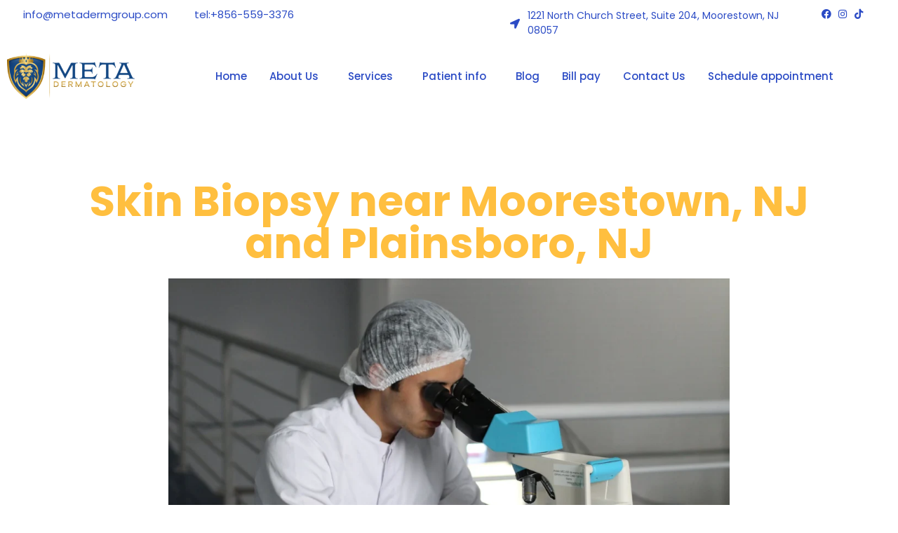

--- FILE ---
content_type: text/html; charset=UTF-8
request_url: https://metadermgroup.com/punch-biopsy/
body_size: 77498
content:
<!DOCTYPE html>
<html lang="en-GB">
<head><meta charset="UTF-8" /><script>if(navigator.userAgent.match(/MSIE|Internet Explorer/i)||navigator.userAgent.match(/Trident\/7\..*?rv:11/i)){var href=document.location.href;if(!href.match(/[?&]nowprocket/)){if(href.indexOf("?")==-1){if(href.indexOf("#")==-1){document.location.href=href+"?nowprocket=1"}else{document.location.href=href.replace("#","?nowprocket=1#")}}else{if(href.indexOf("#")==-1){document.location.href=href+"&nowprocket=1"}else{document.location.href=href.replace("#","&nowprocket=1#")}}}}</script><script>(()=>{class RocketLazyLoadScripts{constructor(){this.v="2.0.3",this.userEvents=["keydown","keyup","mousedown","mouseup","mousemove","mouseover","mouseenter","mouseout","mouseleave","touchmove","touchstart","touchend","touchcancel","wheel","click","dblclick","input","visibilitychange"],this.attributeEvents=["onblur","onclick","oncontextmenu","ondblclick","onfocus","onmousedown","onmouseenter","onmouseleave","onmousemove","onmouseout","onmouseover","onmouseup","onmousewheel","onscroll","onsubmit"]}async t(){this.i(),this.o(),/iP(ad|hone)/.test(navigator.userAgent)&&this.h(),this.u(),this.l(this),this.m(),this.k(this),this.p(this),this._(),await Promise.all([this.R(),this.L()]),this.lastBreath=Date.now(),this.S(this),this.P(),this.D(),this.O(),this.M(),await this.C(this.delayedScripts.normal),await this.C(this.delayedScripts.defer),await this.C(this.delayedScripts.async),this.F("domReady"),await this.T(),await this.j(),await this.I(),this.F("windowLoad"),await this.A(),window.dispatchEvent(new Event("rocket-allScriptsLoaded")),this.everythingLoaded=!0,this.lastTouchEnd&&await new Promise((t=>setTimeout(t,500-Date.now()+this.lastTouchEnd))),this.H(),this.F("all"),this.U(),this.W()}i(){this.CSPIssue=sessionStorage.getItem("rocketCSPIssue"),document.addEventListener("securitypolicyviolation",(t=>{this.CSPIssue||"script-src-elem"!==t.violatedDirective||"data"!==t.blockedURI||(this.CSPIssue=!0,sessionStorage.setItem("rocketCSPIssue",!0))}),{isRocket:!0})}o(){window.addEventListener("pageshow",(t=>{this.persisted=t.persisted,this.realWindowLoadedFired=!0}),{isRocket:!0}),window.addEventListener("pagehide",(()=>{this.onFirstUserAction=null}),{isRocket:!0})}h(){let t;function e(e){t=e}window.addEventListener("touchstart",e,{isRocket:!0}),window.addEventListener("touchend",(function i(o){Math.abs(o.changedTouches[0].pageX-t.changedTouches[0].pageX)<10&&Math.abs(o.changedTouches[0].pageY-t.changedTouches[0].pageY)<10&&o.timeStamp-t.timeStamp<200&&(o.target.dispatchEvent(new PointerEvent("click",{target:o.target,bubbles:!0,cancelable:!0,detail:1})),event.preventDefault(),window.removeEventListener("touchstart",e,{isRocket:!0}),window.removeEventListener("touchend",i,{isRocket:!0}))}),{isRocket:!0})}q(t){this.userActionTriggered||("mousemove"!==t.type||this.firstMousemoveIgnored?"keyup"===t.type||"mouseover"===t.type||"mouseout"===t.type||(this.userActionTriggered=!0,this.onFirstUserAction&&this.onFirstUserAction()):this.firstMousemoveIgnored=!0),"click"===t.type&&t.preventDefault(),this.savedUserEvents.length>0&&(t.stopPropagation(),t.stopImmediatePropagation()),"touchstart"===this.lastEvent&&"touchend"===t.type&&(this.lastTouchEnd=Date.now()),"click"===t.type&&(this.lastTouchEnd=0),this.lastEvent=t.type,this.savedUserEvents.push(t)}u(){this.savedUserEvents=[],this.userEventHandler=this.q.bind(this),this.userEvents.forEach((t=>window.addEventListener(t,this.userEventHandler,{passive:!1,isRocket:!0})))}U(){this.userEvents.forEach((t=>window.removeEventListener(t,this.userEventHandler,{passive:!1,isRocket:!0}))),this.savedUserEvents.forEach((t=>{t.target.dispatchEvent(new window[t.constructor.name](t.type,t))}))}m(){this.eventsMutationObserver=new MutationObserver((t=>{const e="return false";for(const i of t){if("attributes"===i.type){const t=i.target.getAttribute(i.attributeName);t&&t!==e&&(i.target.setAttribute("data-rocket-"+i.attributeName,t),i.target["rocket"+i.attributeName]=new Function("event",t),i.target.setAttribute(i.attributeName,e))}"childList"===i.type&&i.addedNodes.forEach((t=>{if(t.nodeType===Node.ELEMENT_NODE)for(const i of t.attributes)this.attributeEvents.includes(i.name)&&i.value&&""!==i.value&&(t.setAttribute("data-rocket-"+i.name,i.value),t["rocket"+i.name]=new Function("event",i.value),t.setAttribute(i.name,e))}))}})),this.eventsMutationObserver.observe(document,{subtree:!0,childList:!0,attributeFilter:this.attributeEvents})}H(){this.eventsMutationObserver.disconnect(),this.attributeEvents.forEach((t=>{document.querySelectorAll("[data-rocket-"+t+"]").forEach((e=>{e.setAttribute(t,e.getAttribute("data-rocket-"+t)),e.removeAttribute("data-rocket-"+t)}))}))}k(t){Object.defineProperty(HTMLElement.prototype,"onclick",{get(){return this.rocketonclick||null},set(e){this.rocketonclick=e,this.setAttribute(t.everythingLoaded?"onclick":"data-rocket-onclick","this.rocketonclick(event)")}})}S(t){function e(e,i){let o=e[i];e[i]=null,Object.defineProperty(e,i,{get:()=>o,set(s){t.everythingLoaded?o=s:e["rocket"+i]=o=s}})}e(document,"onreadystatechange"),e(window,"onload"),e(window,"onpageshow");try{Object.defineProperty(document,"readyState",{get:()=>t.rocketReadyState,set(e){t.rocketReadyState=e},configurable:!0}),document.readyState="loading"}catch(t){console.log("WPRocket DJE readyState conflict, bypassing")}}l(t){this.originalAddEventListener=EventTarget.prototype.addEventListener,this.originalRemoveEventListener=EventTarget.prototype.removeEventListener,this.savedEventListeners=[],EventTarget.prototype.addEventListener=function(e,i,o){o&&o.isRocket||!t.B(e,this)&&!t.userEvents.includes(e)||t.B(e,this)&&!t.userActionTriggered||e.startsWith("rocket-")||t.everythingLoaded?t.originalAddEventListener.call(this,e,i,o):t.savedEventListeners.push({target:this,remove:!1,type:e,func:i,options:o})},EventTarget.prototype.removeEventListener=function(e,i,o){o&&o.isRocket||!t.B(e,this)&&!t.userEvents.includes(e)||t.B(e,this)&&!t.userActionTriggered||e.startsWith("rocket-")||t.everythingLoaded?t.originalRemoveEventListener.call(this,e,i,o):t.savedEventListeners.push({target:this,remove:!0,type:e,func:i,options:o})}}F(t){"all"===t&&(EventTarget.prototype.addEventListener=this.originalAddEventListener,EventTarget.prototype.removeEventListener=this.originalRemoveEventListener),this.savedEventListeners=this.savedEventListeners.filter((e=>{let i=e.type,o=e.target||window;return"domReady"===t&&"DOMContentLoaded"!==i&&"readystatechange"!==i||("windowLoad"===t&&"load"!==i&&"readystatechange"!==i&&"pageshow"!==i||(this.B(i,o)&&(i="rocket-"+i),e.remove?o.removeEventListener(i,e.func,e.options):o.addEventListener(i,e.func,e.options),!1))}))}p(t){let e;function i(e){return t.everythingLoaded?e:e.split(" ").map((t=>"load"===t||t.startsWith("load.")?"rocket-jquery-load":t)).join(" ")}function o(o){function s(e){const s=o.fn[e];o.fn[e]=o.fn.init.prototype[e]=function(){return this[0]===window&&t.userActionTriggered&&("string"==typeof arguments[0]||arguments[0]instanceof String?arguments[0]=i(arguments[0]):"object"==typeof arguments[0]&&Object.keys(arguments[0]).forEach((t=>{const e=arguments[0][t];delete arguments[0][t],arguments[0][i(t)]=e}))),s.apply(this,arguments),this}}if(o&&o.fn&&!t.allJQueries.includes(o)){const e={DOMContentLoaded:[],"rocket-DOMContentLoaded":[]};for(const t in e)document.addEventListener(t,(()=>{e[t].forEach((t=>t()))}),{isRocket:!0});o.fn.ready=o.fn.init.prototype.ready=function(i){function s(){parseInt(o.fn.jquery)>2?setTimeout((()=>i.bind(document)(o))):i.bind(document)(o)}return t.realDomReadyFired?!t.userActionTriggered||t.fauxDomReadyFired?s():e["rocket-DOMContentLoaded"].push(s):e.DOMContentLoaded.push(s),o([])},s("on"),s("one"),s("off"),t.allJQueries.push(o)}e=o}t.allJQueries=[],o(window.jQuery),Object.defineProperty(window,"jQuery",{get:()=>e,set(t){o(t)}})}P(){const t=new Map;document.write=document.writeln=function(e){const i=document.currentScript,o=document.createRange(),s=i.parentElement;let n=t.get(i);void 0===n&&(n=i.nextSibling,t.set(i,n));const c=document.createDocumentFragment();o.setStart(c,0),c.appendChild(o.createContextualFragment(e)),s.insertBefore(c,n)}}async R(){return new Promise((t=>{this.userActionTriggered?t():this.onFirstUserAction=t}))}async L(){return new Promise((t=>{document.addEventListener("DOMContentLoaded",(()=>{this.realDomReadyFired=!0,t()}),{isRocket:!0})}))}async I(){return this.realWindowLoadedFired?Promise.resolve():new Promise((t=>{window.addEventListener("load",t,{isRocket:!0})}))}M(){this.pendingScripts=[];this.scriptsMutationObserver=new MutationObserver((t=>{for(const e of t)e.addedNodes.forEach((t=>{"SCRIPT"!==t.tagName||t.noModule||t.isWPRocket||this.pendingScripts.push({script:t,promise:new Promise((e=>{const i=()=>{const i=this.pendingScripts.findIndex((e=>e.script===t));i>=0&&this.pendingScripts.splice(i,1),e()};t.addEventListener("load",i,{isRocket:!0}),t.addEventListener("error",i,{isRocket:!0}),setTimeout(i,1e3)}))})}))})),this.scriptsMutationObserver.observe(document,{childList:!0,subtree:!0})}async j(){await this.J(),this.pendingScripts.length?(await this.pendingScripts[0].promise,await this.j()):this.scriptsMutationObserver.disconnect()}D(){this.delayedScripts={normal:[],async:[],defer:[]},document.querySelectorAll("script[type$=rocketlazyloadscript]").forEach((t=>{t.hasAttribute("data-rocket-src")?t.hasAttribute("async")&&!1!==t.async?this.delayedScripts.async.push(t):t.hasAttribute("defer")&&!1!==t.defer||"module"===t.getAttribute("data-rocket-type")?this.delayedScripts.defer.push(t):this.delayedScripts.normal.push(t):this.delayedScripts.normal.push(t)}))}async _(){await this.L();let t=[];document.querySelectorAll("script[type$=rocketlazyloadscript][data-rocket-src]").forEach((e=>{let i=e.getAttribute("data-rocket-src");if(i&&!i.startsWith("data:")){i.startsWith("//")&&(i=location.protocol+i);try{const o=new URL(i).origin;o!==location.origin&&t.push({src:o,crossOrigin:e.crossOrigin||"module"===e.getAttribute("data-rocket-type")})}catch(t){}}})),t=[...new Map(t.map((t=>[JSON.stringify(t),t]))).values()],this.N(t,"preconnect")}async $(t){if(await this.G(),!0!==t.noModule||!("noModule"in HTMLScriptElement.prototype))return new Promise((e=>{let i;function o(){(i||t).setAttribute("data-rocket-status","executed"),e()}try{if(navigator.userAgent.includes("Firefox/")||""===navigator.vendor||this.CSPIssue)i=document.createElement("script"),[...t.attributes].forEach((t=>{let e=t.nodeName;"type"!==e&&("data-rocket-type"===e&&(e="type"),"data-rocket-src"===e&&(e="src"),i.setAttribute(e,t.nodeValue))})),t.text&&(i.text=t.text),t.nonce&&(i.nonce=t.nonce),i.hasAttribute("src")?(i.addEventListener("load",o,{isRocket:!0}),i.addEventListener("error",(()=>{i.setAttribute("data-rocket-status","failed-network"),e()}),{isRocket:!0}),setTimeout((()=>{i.isConnected||e()}),1)):(i.text=t.text,o()),i.isWPRocket=!0,t.parentNode.replaceChild(i,t);else{const i=t.getAttribute("data-rocket-type"),s=t.getAttribute("data-rocket-src");i?(t.type=i,t.removeAttribute("data-rocket-type")):t.removeAttribute("type"),t.addEventListener("load",o,{isRocket:!0}),t.addEventListener("error",(i=>{this.CSPIssue&&i.target.src.startsWith("data:")?(console.log("WPRocket: CSP fallback activated"),t.removeAttribute("src"),this.$(t).then(e)):(t.setAttribute("data-rocket-status","failed-network"),e())}),{isRocket:!0}),s?(t.fetchPriority="high",t.removeAttribute("data-rocket-src"),t.src=s):t.src="data:text/javascript;base64,"+window.btoa(unescape(encodeURIComponent(t.text)))}}catch(i){t.setAttribute("data-rocket-status","failed-transform"),e()}}));t.setAttribute("data-rocket-status","skipped")}async C(t){const e=t.shift();return e?(e.isConnected&&await this.$(e),this.C(t)):Promise.resolve()}O(){this.N([...this.delayedScripts.normal,...this.delayedScripts.defer,...this.delayedScripts.async],"preload")}N(t,e){this.trash=this.trash||[];let i=!0;var o=document.createDocumentFragment();t.forEach((t=>{const s=t.getAttribute&&t.getAttribute("data-rocket-src")||t.src;if(s&&!s.startsWith("data:")){const n=document.createElement("link");n.href=s,n.rel=e,"preconnect"!==e&&(n.as="script",n.fetchPriority=i?"high":"low"),t.getAttribute&&"module"===t.getAttribute("data-rocket-type")&&(n.crossOrigin=!0),t.crossOrigin&&(n.crossOrigin=t.crossOrigin),t.integrity&&(n.integrity=t.integrity),t.nonce&&(n.nonce=t.nonce),o.appendChild(n),this.trash.push(n),i=!1}})),document.head.appendChild(o)}W(){this.trash.forEach((t=>t.remove()))}async T(){try{document.readyState="interactive"}catch(t){}this.fauxDomReadyFired=!0;try{await this.G(),document.dispatchEvent(new Event("rocket-readystatechange")),await this.G(),document.rocketonreadystatechange&&document.rocketonreadystatechange(),await this.G(),document.dispatchEvent(new Event("rocket-DOMContentLoaded")),await this.G(),window.dispatchEvent(new Event("rocket-DOMContentLoaded"))}catch(t){console.error(t)}}async A(){try{document.readyState="complete"}catch(t){}try{await this.G(),document.dispatchEvent(new Event("rocket-readystatechange")),await this.G(),document.rocketonreadystatechange&&document.rocketonreadystatechange(),await this.G(),window.dispatchEvent(new Event("rocket-load")),await this.G(),window.rocketonload&&window.rocketonload(),await this.G(),this.allJQueries.forEach((t=>t(window).trigger("rocket-jquery-load"))),await this.G();const t=new Event("rocket-pageshow");t.persisted=this.persisted,window.dispatchEvent(t),await this.G(),window.rocketonpageshow&&window.rocketonpageshow({persisted:this.persisted})}catch(t){console.error(t)}}async G(){Date.now()-this.lastBreath>45&&(await this.J(),this.lastBreath=Date.now())}async J(){return document.hidden?new Promise((t=>setTimeout(t))):new Promise((t=>requestAnimationFrame(t)))}B(t,e){return e===document&&"readystatechange"===t||(e===document&&"DOMContentLoaded"===t||(e===window&&"DOMContentLoaded"===t||(e===window&&"load"===t||e===window&&"pageshow"===t)))}static run(){(new RocketLazyLoadScripts).t()}}RocketLazyLoadScripts.run()})();</script>
	
	<meta name="viewport" content="width=device-width, initial-scale=1" />
	<link rel="profile" href="https://gmpg.org/xfn/11" />
	<link rel="pingback" href="https://metadermgroup.com/xmlrpc.php" />
	<meta name='robots' content='index, follow, max-image-preview:large, max-snippet:-1, max-video-preview:-1' />
	<style></style>
	
	<!-- This site is optimized with the Yoast SEO plugin v26.8 - https://yoast.com/product/yoast-seo-wordpress/ -->
	<title>Skin Biopsy near Moorestown, NJ - Get an Accurate Diagnosis</title>
<link crossorigin data-rocket-preload as="font" href="https://metadermgroup.com/wp-content/plugins/elementor/assets/lib/font-awesome/webfonts/fa-brands-400.woff2" rel="preload">
<link crossorigin data-rocket-preload as="font" href="https://metadermgroup.com/wp-content/plugins/elementor/assets/lib/font-awesome/webfonts/fa-solid-900.woff2" rel="preload">
<link crossorigin data-rocket-preload as="font" href="https://metadermgroup.com/wp-content/uploads/elementor/google-fonts/fonts/poppins-pxieyp8kv8jhgfvrjjfecg.woff2" rel="preload">
<link crossorigin data-rocket-preload as="font" href="https://metadermgroup.com/wp-content/uploads/elementor/google-fonts/fonts/poppins-pxibyp8kv8jhgfvrlgt9z1xlfq.woff2" rel="preload">
<link crossorigin data-rocket-preload as="font" href="https://metadermgroup.com/wp-content/uploads/elementor/google-fonts/fonts/poppins-pxibyp8kv8jhgfvrlcz7z1xlfq.woff2" rel="preload">
<link crossorigin data-rocket-preload as="font" href="https://metadermgroup.com/wp-content/uploads/elementor/google-fonts/fonts/robotomono-l0x5df4xlvmf-bfr8bxmijhlq38.woff2" rel="preload">
<link crossorigin data-rocket-preload as="font" href="https://metadermgroup.com/wp-content/uploads/elementor/google-fonts/fonts/odormeanchey-raxkhikdttkte1aogcjmr1a_4lrf0ts.woff2" rel="preload">
<link crossorigin data-rocket-preload as="font" href="https://metadermgroup.com/wp-content/plugins/elementor/assets/lib/font-awesome/webfonts/fa-regular-400.woff2" rel="preload">
<style id="wpr-usedcss">img:is([sizes=auto i],[sizes^="auto," i]){contain-intrinsic-size:3000px 1500px}.hfe-nav-menu li,.hfe-nav-menu ul,ul.hfe-nav-menu{list-style:none!important;margin:0;padding:0}.hfe-nav-menu li.menu-item{position:relative}.hfe-flyout-container .hfe-nav-menu li.menu-item{position:relative;background:unset}.hfe-nav-menu .sub-menu li.menu-item{position:relative;background:inherit}.elementor-widget-hfe-nav-menu .elementor-widget-container,div.hfe-nav-menu{-js-display:flex;display:-webkit-box;display:-webkit-flex;display:-moz-box;display:-ms-flexbox;display:flex;-webkit-box-orient:vertical;-webkit-box-direction:normal;-webkit-flex-direction:column;-moz-box-orient:vertical;-moz-box-direction:normal;-ms-flex-direction:column;flex-direction:column}.hfe-nav-menu__layout-horizontal,.hfe-nav-menu__layout-horizontal .hfe-nav-menu{-js-display:flex;display:-webkit-box;display:-webkit-flex;display:-moz-box;display:-ms-flexbox;display:flex}.hfe-nav-menu__layout-horizontal .hfe-nav-menu{-webkit-flex-wrap:wrap;-ms-flex-wrap:wrap;flex-wrap:wrap}.hfe-nav-menu .parent-has-no-child .hfe-menu-toggle{display:none}.hfe-nav-menu__layout-horizontal .hfe-nav-menu .sub-menu{position:absolute;top:100%;left:0;z-index:16;visibility:hidden;opacity:0;text-align:left;-webkit-transition:.3s ease-in;transition:all .3s ease-in}.hfe-nav-menu__layout-horizontal .hfe-nav-menu .menu-item-has-children:focus>.sub-menu,.hfe-nav-menu__layout-horizontal .hfe-nav-menu .menu-item-has-children:hover>.sub-menu{visibility:visible;opacity:1}.hfe-nav-menu .menu-item-has-children .sub-menu{position:absolute;top:100%;left:0;z-index:9999;visibility:hidden;opacity:0}.hfe-flyout-container .hfe-nav-menu .menu-item-has-children .menu-item-has-children .sub-menu{top:0;left:0}.hfe-nav-menu .menu-item-has-children .menu-item-has-children .sub-menu{top:0;left:100%}.hfe-nav-menu__layout-horizontal .hfe-nav-menu .menu-item-has-children.focus>.sub-menu,.hfe-nav-menu__layout-horizontal .hfe-nav-menu .menu-item-has-children:hover>.sub-menu{visibility:visible;opacity:1;-webkit-transition:.3s ease-out;transition:all .3s ease-out}.hfe-nav-menu:after,.hfe-nav-menu:before{content:'';display:table;clear:both}.hfe-nav-menu__align-center .hfe-nav-menu{margin-left:auto;margin-right:auto;-webkit-box-pack:center;-ms-flex-pack:center;-webkit-justify-content:center;-moz-box-pack:center;justify-content:center}.hfe-nav-menu__layout-horizontal .hfe-nav-menu{-js-display:flex;display:-webkit-box;display:-webkit-flex;display:-moz-box;display:-ms-flexbox;display:flex;-webkit-flex-wrap:wrap;-ms-flex-wrap:wrap;flex-wrap:wrap}.hfe-active-menu+nav li:not(:last-child) a.hfe-menu-item,.hfe-active-menu+nav li:not(:last-child) a.hfe-sub-menu-item{border-bottom-width:0}.hfe-nav-menu a.hfe-menu-item,.hfe-nav-menu a.hfe-sub-menu-item{line-height:1;text-decoration:none;-js-display:flex;display:-webkit-box;display:-webkit-flex;display:-moz-box;display:-ms-flexbox;display:flex;-webkit-box-pack:justify;-moz-box-pack:justify;-ms-flex-pack:justify;-webkit-box-shadow:none;box-shadow:none;-webkit-box-align:center;-webkit-align-items:center;-moz-box-align:center;-ms-flex-align:center;align-items:center;-webkit-justify-content:space-between;justify-content:space-between}.hfe-nav-menu a.hfe-menu-item:hover,.hfe-nav-menu a.hfe-sub-menu-item:hover{text-decoration:none}.hfe-nav-menu .sub-menu{min-width:220px;margin:0;z-index:9999}.hfe-nav-menu__layout-horizontal{font-size:0}.hfe-nav-menu__layout-horizontal li.menu-item,.hfe-nav-menu__layout-horizontal>li.menu-item{font-size:medium}.hfe-nav-menu__layout-horizontal .hfe-nav-menu .sub-menu{-webkit-box-shadow:0 4px 10px -2px rgba(0,0,0,.1);box-shadow:0 4px 10px -2px rgba(0,0,0,.1)}.hfe-submenu-icon-arrow .hfe-nav-menu .parent-has-child .sub-arrow i:before{content:''}.hfe-submenu-icon-arrow .hfe-nav-menu .parent-has-child .sub-menu-active .sub-arrow i:before{content:''}.rtl .hfe-submenu-icon-arrow .hfe-nav-menu__layout-horizontal .menu-item-has-children ul a .sub-arrow i:before{content:''}.hfe-submenu-icon-arrow .hfe-nav-menu__layout-horizontal .menu-item-has-children ul a .sub-arrow i:before{content:''}.hfe-nav-menu-icon{padding:.35em;border:0 solid}.hfe-nav-menu-icon svg{width:25px;height:25px;line-height:25px;font-size:25px}.hfe-nav-menu-icon i:focus{outline:0}.hfe-has-submenu-container a.hfe-menu-item:focus,.hfe-has-submenu-container a.hfe-sub-menu-item:focus{outline:0}.hfe-nav-menu .menu-item-has-children .sub-menu:focus,.hfe-nav-menu .menu-item-has-children:focus{outline:0}.hfe-flyout-wrapper .sub-menu{position:relative;height:0}.hfe-nav-menu__submenu-arrow .hfe-menu-toggle:before{font-family:'Font Awesome 5 Free';z-index:1;font-size:inherit;font-weight:inherit;line-height:0}.hfe-active-menu.hfe-active-menu-full-width+.hfe-nav-menu__layout-horizontal{position:absolute;top:100%}.hfe-nav-menu__toggle{-js-display:flex;display:-webkit-box;display:-webkit-flex;display:-moz-box;display:-ms-flexbox;display:flex;font-size:22px;cursor:pointer;border:0 solid;-webkit-border-radius:3px;border-radius:3px;color:#494c4f;position:relative;line-height:1}.hfe-nav-menu .sub-arrow{font-size:14px;line-height:1;-js-display:flex;display:-webkit-box;display:-webkit-flex;display:-moz-box;display:-ms-flexbox;display:flex;cursor:pointer;margin-top:-10px;margin-bottom:-10px}.hfe-nav-menu__layout-horizontal .hfe-nav-menu .sub-arrow{margin-left:10px}.hfe-flyout-wrapper .sub-arrow{padding:10px}.hfe-layout-horizontal .hfe-nav-menu__toggle{visibility:hidden;opacity:0;display:none}.hfe-nav-menu-icon{display:inline-block;line-height:1;text-align:center}.hfe-flyout-container .sub-menu{left:0!important;width:100%!important}.hfe-flyout-container .hfe-nav-menu .sub-menu{background:unset}.hfe-flyout-wrapper .hfe-menu-toggle:hover{border:1px dotted}.hfe-flyout-wrapper .hfe-menu-toggle{border:1px dotted transparent}.hfe-nav-menu .menu-item a:after,.hfe-nav-menu .menu-item a:before{display:block;position:absolute;-webkit-transition:.3s;transition:.3s;-webkit-transition-timing-function:cubic-bezier(0.58,0.3,0.005,1);transition-timing-function:cubic-bezier(0.58,0.3,0.005,1)}.hfe-nav-menu .menu-item a.hfe-menu-item:not(:hover):not(:focus):not(.current-menu-item):not(.highlighted):after,.hfe-nav-menu .menu-item a.hfe-menu-item:not(:hover):not(:focus):not(.current-menu-item):not(.highlighted):before{opacity:0}.hfe-nav-menu .current-menu-item:after,.hfe-nav-menu .current-menu-item:before,.hfe-nav-menu .menu-item a.hfe-menu-item:focus:after,.hfe-nav-menu .menu-item a.hfe-menu-item:focus:before,.hfe-nav-menu .menu-item a.hfe-menu-item:hover:after,.hfe-nav-menu .menu-item a.hfe-menu-item:hover:before{-webkit-transform:scale(1);-ms-transform:scale(1);transform:scale(1)}.hfe-flyout-overlay{display:none;position:fixed;top:0;bottom:0;left:0;right:0;z-index:999998;background:rgba(0,0,0,.6);cursor:pointer;-webkit-backface-visibility:hidden}.hfe-flyout-close,.hfe-flyout-close svg{position:absolute;top:0;right:0;margin:5px;width:23px;height:23px;line-height:23px;font-size:23px;display:block;cursor:pointer}.hfe-nav-menu .hfe-has-submenu .sub-menu li.menu-item:first-child,.hfe-nav-menu .hfe-has-submenu .sub-menu li.menu-item:last-child{overflow:visible!important}.elementor-widget-navigation-menu:not(.hfe-nav-menu__align-justify):not(.hfe-menu-item-space-between) a.hfe-menu-item.elementor-button{display:inline-flex}.hfe-nav-menu li.hfe-button-wrapper{align-self:center}@media only screen and (max-width:1024px){.hfe-nav-menu__breakpoint-tablet .hfe-nav-menu,.hfe-nav-menu__breakpoint-tablet .hfe-nav-menu__layout-horizontal li{width:100%;margin-right:0}.hfe-nav-menu__breakpoint-tablet .hfe-layout-horizontal .hfe-nav-menu__toggle{display:block}.hfe-nav-menu__breakpoint-tablet .hfe-nav-menu__layout-horizontal .hfe-nav-menu{visibility:hidden;opacity:0}.hfe-nav-menu__breakpoint-tablet .hfe-active-menu+.hfe-nav-menu__layout-horizontal .hfe-nav-menu{visibility:visible;opacity:1}.hfe-nav-menu__breakpoint-tablet .hfe-nav-menu__layout-horizontal{visibility:hidden;opacity:0;height:0}.hfe-nav-menu__breakpoint-tablet .hfe-active-menu+.hfe-nav-menu__layout-horizontal{visibility:visible;opacity:1;height:auto}.hfe-nav-menu__breakpoint-tablet .hfe-active-menu.hfe-active-menu-full-width+.hfe-nav-menu__layout-horizontal .hfe-nav-menu{position:relative}.hfe-nav-menu__breakpoint-tablet .hfe-active-menu.hfe-active-menu-full-width+.hfe-nav-menu__layout-horizontal{position:absolute}.hfe-nav-menu__breakpoint-tablet .hfe-nav-menu__layout-horizontal .sub-menu{visibility:hidden;opacity:0}.hfe-nav-menu__breakpoint-tablet .hfe-nav-menu__layout-horizontal .menu-item-has-children .menu-item-has-children .sub-menu{top:0;left:0}.hfe-nav-menu__breakpoint-tablet .hfe-layout-horizontal .hfe-nav-menu__toggle{visibility:visible;opacity:1;display:block}.hfe-nav-menu__breakpoint-mobile .hfe-nav-menu__layout-horizontal .hfe-nav-menu .menu-item-has-children:hover>.sub-menu,.hfe-nav-menu__breakpoint-none .hfe-nav-menu__layout-horizontal .hfe-nav-menu .menu-item-has-children:hover>.sub-menu,.hfe-nav-menu__breakpoint-tablet .hfe-nav-menu__layout-horizontal .hfe-nav-menu .menu-item-has-children:hover>.sub-menu{visibility:hidden;opacity:0;-webkit-transition:none;transition:none}.hfe-nav-menu__breakpoint-tablet .hfe-menu-toggle:hover{border:1px dotted}.hfe-nav-menu__breakpoint-tablet .hfe-menu-toggle{border:1px dotted transparent}.hfe-nav-menu__breakpoint-tablet .hfe-nav-menu__layout-horizontal .sub-menu{position:relative;height:0}.hfe-nav-menu__breakpoint-tablet .hfe-nav-menu__layout-horizontal .sub-menu{position:relative;height:0;top:0}.hfe-nav-menu__breakpoint-tablet .sub-menu{left:0!important;width:auto!important}.hfe-nav-menu .sub-menu{min-width:auto;margin:0}.hfe-nav-menu__breakpoint-tablet .hfe-nav-menu__layout-horizontal .hfe-nav-menu .sub-arrow{padding:10px}.hfe-nav-menu__breakpoint-tablet.hfe-submenu-icon-arrow .hfe-nav-menu__layout-horizontal .menu-item-has-children ul a .sub-arrow i:before{content:''}.hfe-nav-menu__breakpoint-tablet.hfe-submenu-icon-arrow .hfe-nav-menu__layout-horizontal .menu-item-has-children .sub-menu-active a .sub-arrow i:before{content:''}.hfe-nav-menu__breakpoint-tablet .hfe-nav-menu .sub-menu{-webkit-box-shadow:none;box-shadow:none}.hfe-nav-menu__breakpoint-mobile.hfe-submenu-icon-arrow .hfe-nav-menu__layout-horizontal .menu-item-has-children .sub-menu-active a .sub-arrow i:before,.hfe-nav-menu__breakpoint-none.hfe-submenu-icon-arrow .hfe-nav-menu__layout-horizontal .menu-item-has-children .sub-menu-active a .sub-arrow i:before{content:''}.hfe-nav-menu__breakpoint-mobile.hfe-submenu-icon-arrow .hfe-nav-menu__layout-horizontal .menu-item-has-children .sub-menu-active a.hfe-menu-item .sub-arrow i:before,.hfe-nav-menu__breakpoint-none.hfe-submenu-icon-arrow .hfe-nav-menu__layout-horizontal .menu-item-has-children .sub-menu-active a.hfe-menu-item .sub-arrow i:before{content:''}.elementor-widget-hfe-nav-menu.hfe-nav-menu__breakpoint-tablet .hfe-nav-menu-layout:not(.hfe-pointer__framed) .menu-item.parent a.hfe-menu-item:after,.elementor-widget-hfe-nav-menu.hfe-nav-menu__breakpoint-tablet .hfe-nav-menu-layout:not(.hfe-pointer__framed) .menu-item.parent a.hfe-menu-item:before{background-color:unset!important}}@media only screen and (max-width:767px){.hfe-nav-menu__breakpoint-mobile .hfe-nav-menu,.hfe-nav-menu__breakpoint-mobile .hfe-nav-menu__layout-horizontal li.menu-item{width:100%}.hfe-nav-menu__breakpoint-mobile .hfe-nav-menu__layout-horizontal .sub-menu{position:relative;height:0;top:0}.hfe-nav-menu .sub-menu{min-width:auto;margin:0}.hfe-nav-menu__breakpoint-mobile .hfe-nav-menu__layout-horizontal .hfe-nav-menu .menu-item-has-children:hover>.sub-menu,.hfe-nav-menu__breakpoint-none .hfe-nav-menu__layout-horizontal .hfe-nav-menu .menu-item-has-children:hover>.sub-menu{visibility:hidden;opacity:0;-webkit-transition:none;transition:none}.hfe-nav-menu__breakpoint-mobile .hfe-layout-horizontal .hfe-nav-menu__toggle{visibility:visible;opacity:1;display:block}.hfe-nav-menu__breakpoint-mobile .hfe-nav-menu__layout-horizontal .sub-menu{visibility:hidden;opacity:0}.hfe-nav-menu__breakpoint-mobile .hfe-nav-menu__layout-horizontal .hfe-nav-menu{visibility:hidden;opacity:0}.hfe-nav-menu__breakpoint-mobile .hfe-active-menu+.hfe-nav-menu__layout-horizontal .hfe-nav-menu{visibility:visible;opacity:1}.hfe-nav-menu__breakpoint-mobile .hfe-nav-menu__layout-horizontal{visibility:hidden;opacity:0;height:0}.hfe-nav-menu__breakpoint-mobile .hfe-active-menu+.hfe-nav-menu__layout-horizontal{visibility:visible;opacity:1;height:auto}.hfe-nav-menu__breakpoint-mobile .hfe-active-menu.hfe-active-menu-full-width+.hfe-nav-menu__layout-horizontal .hfe-nav-menu{position:relative}.hfe-nav-menu__breakpoint-mobile .hfe-active-menu.hfe-active-menu-full-width+.hfe-nav-menu__layout-horizontal{position:absolute}.hfe-nav-menu__breakpoint-mobile .hfe-nav-menu__layout-horizontal .menu-item-has-children .menu-item-has-children .sub-menu{top:0;left:0}.hfe-nav-menu__breakpoint-mobile.hfe-submenu-icon-arrow .hfe-nav-menu__layout-horizontal .menu-item-has-children ul a .sub-arrow i:before{content:''}.hfe-nav-menu__breakpoint-mobile.hfe-submenu-icon-arrow .hfe-nav-menu__layout-horizontal .menu-item-has-children .sub-menu-active a .sub-arrow i:before{content:''}.hfe-nav-menu__breakpoint-none.hfe-submenu-icon-arrow .hfe-nav-menu__layout-horizontal .menu-item-has-children .sub-menu-active a .sub-arrow i:before{content:''}.hfe-nav-menu__breakpoint-none.hfe-submenu-icon-arrow .hfe-nav-menu__layout-horizontal .menu-item-has-children .sub-menu-active a.hfe-menu-item .sub-arrow i:before{content:''}.hfe-nav-menu__breakpoint-mobile .hfe-menu-toggle:hover{border:1px dotted}.hfe-nav-menu__breakpoint-mobile .hfe-menu-toggle{border:1px dotted transparent}.hfe-nav-menu__breakpoint-mobile .hfe-nav-menu .sub-menu{-webkit-box-shadow:none;box-shadow:none}.hfe-nav-menu__breakpoint-mobile .hfe-nav-menu__layout-horizontal .hfe-nav-menu .sub-arrow{padding:10px}.hfe-nav-menu__breakpoint-mobile .sub-menu,.hfe-nav-menu__breakpoint-tablet .sub-menu{left:0!important;width:auto!important}.elementor-widget-hfe-nav-menu.hfe-nav-menu__breakpoint-mobile .hfe-nav-menu-layout:not(.hfe-pointer__framed) .menu-item.parent a.hfe-menu-item:after,.elementor-widget-hfe-nav-menu.hfe-nav-menu__breakpoint-mobile .hfe-nav-menu-layout:not(.hfe-pointer__framed) .menu-item.parent a.hfe-menu-item:before,.elementor-widget-hfe-nav-menu.hfe-nav-menu__breakpoint-tablet .hfe-nav-menu-layout:not(.hfe-pointer__framed) .menu-item.parent a.hfe-menu-item:after,.elementor-widget-hfe-nav-menu.hfe-nav-menu__breakpoint-tablet .hfe-nav-menu-layout:not(.hfe-pointer__framed) .menu-item.parent a.hfe-menu-item:before{background-color:unset!important}}.hfe-search-button-wrapper{display:block;cursor:pointer;vertical-align:middle;text-align:right}.hfe-search-form__input{flex-basis:100%}.hfe-search-icon-toggle i:before{vertical-align:middle}.hfe-search-button-wrapper input[type=search]{border:0;padding:10px;cursor:pointer;border-radius:0;transition:all .5s;box-sizing:border-box;outline:0}.hfe-search-button-wrapper button{border:none;border-radius:0;padding:0}.hfe-search-button-wrapper input[type=search]:focus{cursor:auto;border:none;box-shadow:none}.hfe-search-icon-toggle input:-moz-placeholder,.hfe-search-icon-toggle input::-webkit-input-placeholder{color:transparent}.hfe-search-button-wrapper.hfe-input-focus{display:flex}.hfe-search-button-wrapper input[type=search]::-webkit-search-cancel-button,.hfe-search-button-wrapper input[type=search]::-webkit-search-decoration,.hfe-search-button-wrapper input[type=search]::-webkit-search-results-button,.hfe-search-button-wrapper input[type=search]::-webkit-search-results-decoration{display:none}.hfe-search-button-wrapper,.hfe-search-button-wrapper .hfe-search-icon-toggle i,.hfe-search-button-wrapper .hfe-search-icon-toggle i:before,.hfe-search-icon-toggle{position:relative}.hfe-search-button-wrapper .hfe-search-icon-toggle .hfe-search-form__input{position:absolute;width:0;right:0;background-color:transparent}.hfe-search-icon-toggle{width:100%!important}.hfe-search-button-wrapper.hfe-input-focus .hfe-search-icon-toggle .hfe-search-form__input{position:absolute;width:250px;right:0}.hfe-search-icon-toggle{line-height:1.5}.hfe-scroll-to-top-wrap.hfe-scroll-to-top-hide{display:none}body .elementor .hfe-button-wrapper a{text-decoration:none}.hfe-button-wrapper{border-radius:3px}img.emoji{display:inline!important;border:none!important;box-shadow:none!important;height:1em!important;width:1em!important;margin:0 .07em!important;vertical-align:-.1em!important;background:0 0!important;padding:0!important}:root{--wp--preset--aspect-ratio--square:1;--wp--preset--aspect-ratio--4-3:4/3;--wp--preset--aspect-ratio--3-4:3/4;--wp--preset--aspect-ratio--3-2:3/2;--wp--preset--aspect-ratio--2-3:2/3;--wp--preset--aspect-ratio--16-9:16/9;--wp--preset--aspect-ratio--9-16:9/16;--wp--preset--color--black:#000000;--wp--preset--color--cyan-bluish-gray:#abb8c3;--wp--preset--color--white:#ffffff;--wp--preset--color--pale-pink:#f78da7;--wp--preset--color--vivid-red:#cf2e2e;--wp--preset--color--luminous-vivid-orange:#ff6900;--wp--preset--color--luminous-vivid-amber:#fcb900;--wp--preset--color--light-green-cyan:#7bdcb5;--wp--preset--color--vivid-green-cyan:#00d084;--wp--preset--color--pale-cyan-blue:#8ed1fc;--wp--preset--color--vivid-cyan-blue:#0693e3;--wp--preset--color--vivid-purple:#9b51e0;--wp--preset--gradient--vivid-cyan-blue-to-vivid-purple:linear-gradient(135deg,rgba(6, 147, 227, 1) 0%,rgb(155, 81, 224) 100%);--wp--preset--gradient--light-green-cyan-to-vivid-green-cyan:linear-gradient(135deg,rgb(122, 220, 180) 0%,rgb(0, 208, 130) 100%);--wp--preset--gradient--luminous-vivid-amber-to-luminous-vivid-orange:linear-gradient(135deg,rgba(252, 185, 0, 1) 0%,rgba(255, 105, 0, 1) 100%);--wp--preset--gradient--luminous-vivid-orange-to-vivid-red:linear-gradient(135deg,rgba(255, 105, 0, 1) 0%,rgb(207, 46, 46) 100%);--wp--preset--gradient--very-light-gray-to-cyan-bluish-gray:linear-gradient(135deg,rgb(238, 238, 238) 0%,rgb(169, 184, 195) 100%);--wp--preset--gradient--cool-to-warm-spectrum:linear-gradient(135deg,rgb(74, 234, 220) 0%,rgb(151, 120, 209) 20%,rgb(207, 42, 186) 40%,rgb(238, 44, 130) 60%,rgb(251, 105, 98) 80%,rgb(254, 248, 76) 100%);--wp--preset--gradient--blush-light-purple:linear-gradient(135deg,rgb(255, 206, 236) 0%,rgb(152, 150, 240) 100%);--wp--preset--gradient--blush-bordeaux:linear-gradient(135deg,rgb(254, 205, 165) 0%,rgb(254, 45, 45) 50%,rgb(107, 0, 62) 100%);--wp--preset--gradient--luminous-dusk:linear-gradient(135deg,rgb(255, 203, 112) 0%,rgb(199, 81, 192) 50%,rgb(65, 88, 208) 100%);--wp--preset--gradient--pale-ocean:linear-gradient(135deg,rgb(255, 245, 203) 0%,rgb(182, 227, 212) 50%,rgb(51, 167, 181) 100%);--wp--preset--gradient--electric-grass:linear-gradient(135deg,rgb(202, 248, 128) 0%,rgb(113, 206, 126) 100%);--wp--preset--gradient--midnight:linear-gradient(135deg,rgb(2, 3, 129) 0%,rgb(40, 116, 252) 100%);--wp--preset--font-size--small:13px;--wp--preset--font-size--medium:20px;--wp--preset--font-size--large:36px;--wp--preset--font-size--x-large:42px;--wp--preset--spacing--20:0.44rem;--wp--preset--spacing--30:0.67rem;--wp--preset--spacing--40:1rem;--wp--preset--spacing--50:1.5rem;--wp--preset--spacing--60:2.25rem;--wp--preset--spacing--70:3.38rem;--wp--preset--spacing--80:5.06rem;--wp--preset--shadow--natural:6px 6px 9px rgba(0, 0, 0, .2);--wp--preset--shadow--deep:12px 12px 50px rgba(0, 0, 0, .4);--wp--preset--shadow--sharp:6px 6px 0px rgba(0, 0, 0, .2);--wp--preset--shadow--outlined:6px 6px 0px -3px rgba(255, 255, 255, 1),6px 6px rgba(0, 0, 0, 1);--wp--preset--shadow--crisp:6px 6px 0px rgba(0, 0, 0, 1)}:root{--wp--style--global--content-size:800px;--wp--style--global--wide-size:1200px}:where(body){margin:0}:where(.wp-site-blocks)>*{margin-block-start:24px;margin-block-end:0}:where(.wp-site-blocks)>:first-child{margin-block-start:0}:where(.wp-site-blocks)>:last-child{margin-block-end:0}:root{--wp--style--block-gap:24px}:root :where(.is-layout-flow)>:first-child{margin-block-start:0}:root :where(.is-layout-flow)>:last-child{margin-block-end:0}:root :where(.is-layout-flow)>*{margin-block-start:24px;margin-block-end:0}:root :where(.is-layout-constrained)>:first-child{margin-block-start:0}:root :where(.is-layout-constrained)>:last-child{margin-block-end:0}:root :where(.is-layout-constrained)>*{margin-block-start:24px;margin-block-end:0}:root :where(.is-layout-flex){gap:24px}:root :where(.is-layout-grid){gap:24px}body{padding-top:0;padding-right:0;padding-bottom:0;padding-left:0}a:where(:not(.wp-element-button)){text-decoration:underline}:root :where(.wp-element-button,.wp-block-button__link){background-color:#32373c;border-width:0;color:#fff;font-family:inherit;font-size:inherit;line-height:inherit;padding:calc(.667em + 2px) calc(1.333em + 2px);text-decoration:none}:root :where(.wp-block-pullquote){font-size:1.5em;line-height:1.6}.is-menu a,.is-menu a:focus,.is-menu a:hover,.is-menu:hover>a{background:0 0!important;outline:0}.is-menu,form .is-link-container{position:relative}.is-menu a{line-height:1}.is-menu a::after,.is-menu a::before{display:none!important}.is-menu.default form{max-width:310px}.is-menu.is-dropdown form{display:none;min-width:310px;max-width:100%;position:absolute;right:0;top:100%;z-index:9}.is-menu.full-width-menu form,.is-menu.sliding form{min-width:0!important;overflow:hidden;position:absolute;right:0;top:25%;width:0;z-index:99;padding:0;margin:0}.is-menu.full-width-menu form:not(.is-search-form) input[type=search],.is-menu.full-width-menu form:not(.is-search-form) input[type=text],.is-menu.is-dropdown form:not(.is-search-form) input[type=search],.is-menu.is-dropdown form:not(.is-search-form) input[type=text],.is-menu.sliding form:not(.is-search-form) input[type=search],.is-menu.sliding form:not(.is-search-form) input[type=text]{background:#fff;color:#000}.is-menu.is-first form{right:auto;left:0}.is-menu.full-width-menu.open .search-close,.is-menu.full-width-menu:not(.open) form,.is-menu.sliding.open .search-close,.is-menu.sliding:not(.open) form,form:hover+.is-link-container,form:hover>.is-link-container{display:block}.is-link-container,.is-menu form .screen-reader-text,.search-close{display:none}.is-menu form label{margin:0;padding:0}.is-menu-wrapper{display:none;position:absolute;right:5px;top:5px;width:auto;z-index:9999}.popup-search-close,.search-close{cursor:pointer;width:20px;height:20px}.is-menu-wrapper.is-expanded{width:100%}.is-menu-wrapper .is-menu{float:right}.is-menu-wrapper .is-menu form{right:0;left:auto}.search-close{position:absolute;right:-22px;top:33%;z-index:99999}.is-menu.is-first .search-close{right:auto;left:-22px}.is-menu.is-dropdown .search-close{top:calc(100% + 7px)}.popup-search-close{z-index:99999;float:right;position:relative;margin:20px 20px 0 0}#is-popup-wrapper{width:100%;height:100%;position:fixed;top:0;left:0;background:rgba(4,4,4,.91);z-index:999999}.popup-search-close:after,.search-close:after{border-left:2px solid #848484;content:'';height:20px;left:9px;position:absolute;-webkit-transform:rotate(45deg);-moz-transform:rotate(45deg);-ms-transform:rotate(45deg);-o-transform:rotate(45deg);transform:rotate(45deg)}.popup-search-close:before,.search-close:before{border-left:2px solid #848484;content:'';height:20px;left:9px;position:absolute;-webkit-transform:rotate(-45deg);-moz-transform:rotate(-45deg);-ms-transform:rotate(-45deg);-o-transform:rotate(-45deg);transform:rotate(-45deg)}@media screen and (max-width:910px){.is-menu form{left:0;min-width:50%;right:auto}.is-menu.default form{max-width:100%}.is-menu.full-width-menu.active-search{position:relative}.is-menu-wrapper{display:block}}.is-menu.full-width-menu.is-first button.is-search-submit,.is-menu.sliding.is-first button.is-search-submit{display:inline-block!important}form .is-link-container div{position:absolute;width:200px;bottom:-25px;left:5px;z-index:99999;height:auto;line-height:14px;padding:10px 15px}form .is-link-container a{text-decoration:none;font-size:14px;font-weight:100;font-family:arial;box-shadow:none}form .is-link-container a:hover{text-decoration:underline}.is-menu.full-width-menu.is-first button.is-search-submit:not([style="display: inline-block;"]),.is-menu.sliding.is-first button.is-search-submit:not([style="display: inline-block;"]){visibility:hidden}.footer-width-fixer{width:100%}.bhf-hidden{display:none}.ehf-header #masthead{z-index:99;position:relative}.elementor-hidden{display:none}.elementor-screen-only,.screen-reader-text,.screen-reader-text span{height:1px;margin:-1px;overflow:hidden;padding:0;position:absolute;top:-10000em;width:1px;clip:rect(0,0,0,0);border:0}.elementor *,.elementor :after,.elementor :before{box-sizing:border-box}.elementor a{box-shadow:none;text-decoration:none}.elementor img{border:none;border-radius:0;box-shadow:none;height:auto;max-width:100%}.elementor iframe,.elementor object,.elementor video{border:none;line-height:1;margin:0;max-width:100%;width:100%}.elementor .elementor-background-video-container{direction:ltr;inset:0;overflow:hidden;position:absolute;z-index:0}.elementor .elementor-background-video-container{pointer-events:none;transition:opacity 1s}.elementor .elementor-background-video-container.elementor-loading{opacity:0}.elementor .elementor-background-video-embed{max-width:none}.elementor .elementor-background-video-embed,.elementor .elementor-background-video-hosted{left:50%;position:absolute;top:50%;transform:translate(-50%,-50%)}.elementor .elementor-background-video-hosted{-o-object-fit:cover;object-fit:cover}.elementor .elementor-background-overlay{inset:0;position:absolute}.elementor .elementor-background-slideshow{inset:0;position:absolute;z-index:0}.elementor .elementor-background-slideshow__slide__image{background-position:50%;background-size:cover;height:100%;width:100%}.elementor-widget-wrap .elementor-element.elementor-widget__width-initial{max-width:100%}.elementor-element{--flex-direction:initial;--flex-wrap:initial;--justify-content:initial;--align-items:initial;--align-content:initial;--gap:initial;--flex-basis:initial;--flex-grow:initial;--flex-shrink:initial;--order:initial;--align-self:initial;align-self:var(--align-self);flex-basis:var(--flex-basis);flex-grow:var(--flex-grow);flex-shrink:var(--flex-shrink);order:var(--order)}.elementor-element:where(.e-con-full,.elementor-widget){align-content:var(--align-content);align-items:var(--align-items);flex-direction:var(--flex-direction);flex-wrap:var(--flex-wrap);gap:var(--row-gap) var(--column-gap);justify-content:var(--justify-content)}.elementor-invisible{visibility:hidden}.elementor-align-left{text-align:left}.elementor-align-left .elementor-button{width:auto}.elementor-ken-burns{transition-duration:10s;transition-property:transform;transition-timing-function:linear}.elementor-ken-burns--out{transform:scale(1.3)}.elementor-ken-burns--active{transition-duration:20s}.elementor-ken-burns--active.elementor-ken-burns--out{transform:scale(1)}.elementor-ken-burns--active.elementor-ken-burns--in{transform:scale(1.3)}@media (max-width:1024px){.elementor-tablet-align-center{text-align:center}.elementor-tablet-align-center .elementor-button{width:auto}.elementor-section .elementor-container{flex-wrap:wrap}}@media (max-width:767px){.elementor-mobile-align-left{text-align:left}.elementor-mobile-align-left .elementor-button{width:auto}.elementor-column{width:100%}}:root{--page-title-display:block}@keyframes eicon-spin{0%{transform:rotate(0)}to{transform:rotate(359deg)}}.eicon-animation-spin{animation:2s linear infinite eicon-spin}.elementor-section{position:relative}.elementor-section .elementor-container{display:flex;margin-left:auto;margin-right:auto;position:relative}.elementor-section.elementor-section-stretched{position:relative;width:100%}.elementor-section.elementor-section-items-middle>.elementor-container{align-items:center}.elementor-widget-wrap{align-content:flex-start;flex-wrap:wrap;position:relative;width:100%}.elementor:not(.elementor-bc-flex-widget) .elementor-widget-wrap{display:flex}.elementor-widget-wrap>.elementor-element{width:100%}.elementor-widget-wrap.e-swiper-container{width:calc(100% - (var(--e-column-margin-left,0px) + var(--e-column-margin-right,0px)))}.elementor-widget{position:relative}.elementor-widget:not(:last-child){margin-bottom:var(--kit-widget-spacing,20px)}.elementor-widget:not(:last-child).elementor-widget__width-initial{margin-bottom:0}.elementor-column{display:flex;min-height:1px;position:relative}.elementor-column-gap-default>.elementor-column>.elementor-element-populated{padding:10px}@media (min-width:768px){.elementor-column.elementor-col-25{width:25%}.elementor-column.elementor-col-50{width:50%}.elementor-column.elementor-col-100{width:100%}}.elementor-grid{display:grid;grid-column-gap:var(--grid-column-gap);grid-row-gap:var(--grid-row-gap)}.elementor-grid .elementor-grid-item{min-width:0}.elementor-grid-0 .elementor-grid{display:inline-block;margin-bottom:calc(-1 * var(--grid-row-gap));width:100%;word-spacing:var(--grid-column-gap)}.elementor-grid-0 .elementor-grid .elementor-grid-item{display:inline-block;margin-bottom:var(--grid-row-gap);word-break:break-word}@media (min-width:1025px){#elementor-device-mode:after{content:"desktop"}.elementor-widget-woocommerce-purchase-summary .woocommerce .shop_table tbody td{vertical-align:top;line-height:unset}}@media (min-width:-1){#elementor-device-mode:after{content:"widescreen"}}@media (max-width:-1){#elementor-device-mode:after{content:"laptop";content:"tablet_extra"}}@media (max-width:1024px){#elementor-device-mode:after{content:"tablet"}}@media (max-width:-1){#elementor-device-mode:after{content:"mobile_extra"}}@media (prefers-reduced-motion:no-preference){html{scroll-behavior:smooth}}.e-con{--border-radius:0;--border-top-width:0px;--border-right-width:0px;--border-bottom-width:0px;--border-left-width:0px;--border-style:initial;--border-color:initial;--container-widget-width:100%;--container-widget-height:initial;--container-widget-flex-grow:0;--container-widget-align-self:initial;--content-width:min(100%,var(--container-max-width,1140px));--width:100%;--min-height:initial;--height:auto;--text-align:initial;--margin-top:0px;--margin-right:0px;--margin-bottom:0px;--margin-left:0px;--padding-top:var(--container-default-padding-top,10px);--padding-right:var(--container-default-padding-right,10px);--padding-bottom:var(--container-default-padding-bottom,10px);--padding-left:var(--container-default-padding-left,10px);--position:relative;--z-index:revert;--overflow:visible;--gap:var(--widgets-spacing,20px);--row-gap:var(--widgets-spacing-row,20px);--column-gap:var(--widgets-spacing-column,20px);--overlay-mix-blend-mode:initial;--overlay-opacity:1;--overlay-transition:0.3s;--e-con-grid-template-columns:repeat(3,1fr);--e-con-grid-template-rows:repeat(2,1fr);border-radius:var(--border-radius);height:var(--height);min-height:var(--min-height);min-width:0;overflow:var(--overflow);position:var(--position);transition:background var(--background-transition,.3s),border var(--border-transition,.3s),box-shadow var(--border-transition,.3s),transform var(--e-con-transform-transition-duration,.4s);width:var(--width);z-index:var(--z-index);--flex-wrap-mobile:wrap;margin-block-end:var(--margin-block-end);margin-block-start:var(--margin-block-start);margin-inline-end:var(--margin-inline-end);margin-inline-start:var(--margin-inline-start);padding-inline-end:var(--padding-inline-end);padding-inline-start:var(--padding-inline-start);--margin-block-start:var(--margin-top);--margin-block-end:var(--margin-bottom);--margin-inline-start:var(--margin-left);--margin-inline-end:var(--margin-right);--padding-inline-start:var(--padding-left);--padding-inline-end:var(--padding-right);--padding-block-start:var(--padding-top);--padding-block-end:var(--padding-bottom);--border-block-start-width:var(--border-top-width);--border-block-end-width:var(--border-bottom-width);--border-inline-start-width:var(--border-left-width);--border-inline-end-width:var(--border-right-width)}body.rtl .e-con{--padding-inline-start:var(--padding-right);--padding-inline-end:var(--padding-left);--margin-inline-start:var(--margin-right);--margin-inline-end:var(--margin-left);--border-inline-start-width:var(--border-right-width);--border-inline-end-width:var(--border-left-width)}.e-con>.e-con-inner{padding-block-end:var(--padding-block-end);padding-block-start:var(--padding-block-start);text-align:var(--text-align)}.e-con,.e-con>.e-con-inner{display:var(--display)}.e-con>.e-con-inner{gap:var(--row-gap) var(--column-gap);height:100%;margin:0 auto;max-width:var(--content-width);padding-inline-end:0;padding-inline-start:0;width:100%}:is(.elementor-section-wrap,[data-elementor-id])>.e-con{--margin-left:auto;--margin-right:auto;max-width:min(100%,var(--width))}.e-con .elementor-widget.elementor-widget{margin-block-end:0}.e-con:before,.e-con>.elementor-background-slideshow:before,.e-con>.elementor-motion-effects-container>.elementor-motion-effects-layer:before,:is(.e-con,.e-con>.e-con-inner)>.elementor-background-video-container:before{border-block-end-width:var(--border-block-end-width);border-block-start-width:var(--border-block-start-width);border-color:var(--border-color);border-inline-end-width:var(--border-inline-end-width);border-inline-start-width:var(--border-inline-start-width);border-radius:var(--border-radius);border-style:var(--border-style);content:var(--background-overlay);display:block;height:max(100% + var(--border-top-width) + var(--border-bottom-width),100%);left:calc(0px - var(--border-left-width));mix-blend-mode:var(--overlay-mix-blend-mode);opacity:var(--overlay-opacity);position:absolute;top:calc(0px - var(--border-top-width));transition:var(--overlay-transition,.3s);width:max(100% + var(--border-left-width) + var(--border-right-width),100%)}.e-con:before{transition:background var(--overlay-transition,.3s),border-radius var(--border-transition,.3s),opacity var(--overlay-transition,.3s)}.e-con>.elementor-background-slideshow,:is(.e-con,.e-con>.e-con-inner)>.elementor-background-video-container{border-block-end-width:var(--border-block-end-width);border-block-start-width:var(--border-block-start-width);border-color:var(--border-color);border-inline-end-width:var(--border-inline-end-width);border-inline-start-width:var(--border-inline-start-width);border-radius:var(--border-radius);border-style:var(--border-style);height:max(100% + var(--border-top-width) + var(--border-bottom-width),100%);left:calc(0px - var(--border-left-width));top:calc(0px - var(--border-top-width));width:max(100% + var(--border-left-width) + var(--border-right-width),100%)}@media (max-width:767px){#elementor-device-mode:after{content:"mobile"}:is(.e-con,.e-con>.e-con-inner)>.elementor-background-video-container.elementor-hidden-mobile{display:none}}:is(.e-con,.e-con>.e-con-inner)>.elementor-background-video-container:before{z-index:1}:is(.e-con,.e-con>.e-con-inner)>.elementor-background-slideshow:before{z-index:2}.e-con .elementor-widget{min-width:0}.e-con .elementor-widget-empty,.e-con .elementor-widget.e-widget-swiper{width:100%}.e-con>.e-con-inner>.elementor-widget>.elementor-widget-container,.e-con>.elementor-widget>.elementor-widget-container{height:100%}.e-con.e-con>.e-con-inner>.elementor-widget,.elementor.elementor .e-con>.elementor-widget{max-width:100%}.e-con .elementor-widget:not(:last-child){--kit-widget-spacing:0px}.elementor-form-fields-wrapper{display:flex;flex-wrap:wrap}.elementor-field-group{align-items:center;flex-wrap:wrap}.elementor-field-group.elementor-field-type-submit{align-items:flex-end}.elementor-message{font-size:1em;line-height:1;margin:10px 0}.elementor-message:before{content:"\e90e";display:inline-block;font-family:eicons;font-style:normal;font-weight:400;margin-inline-end:5px;vertical-align:middle}.elementor-message.elementor-message-danger{color:#d9534f}.elementor-message.elementor-message-danger:before{content:"\e87f"}.elementor-form .elementor-button{border:none;padding-block-end:0;padding-block-start:0}.elementor-form .elementor-button-content-wrapper,.elementor-form .elementor-button>span{display:flex;flex-direction:row;gap:5px;justify-content:center}.elementor-form .elementor-button.elementor-size-sm{min-height:40px}.elementor-element .elementor-widget-container,.elementor-element:not(:has(.elementor-widget-container)){transition:background .3s,border .3s,border-radius .3s,box-shadow .3s,transform var(--e-transform-transition-duration,.4s)}.elementor-heading-title{line-height:1;margin:0;padding:0}.elementor-button{background-color:#69727d;border-radius:3px;color:#fff;display:inline-block;font-size:15px;line-height:1;padding:12px 24px;fill:#fff;text-align:center;transition:all .3s}.elementor-button:focus,.elementor-button:hover,.elementor-button:visited{color:#fff}.elementor-button-content-wrapper{display:flex;flex-direction:row;gap:5px;justify-content:center}.elementor-button-icon{align-items:center;display:flex}.elementor-button-icon svg{height:auto;width:1em}.elementor-button-icon .e-font-icon-svg{height:1em}.elementor-button-text{display:inline-block}.elementor-button span{text-decoration:inherit}.elementor-icon{color:#69727d;display:inline-block;font-size:50px;line-height:1;text-align:center;transition:all .3s}.elementor-icon:hover{color:#69727d}.elementor-icon i,.elementor-icon svg{display:block;height:1em;position:relative;width:1em}.elementor-icon i:before,.elementor-icon svg:before{left:50%;position:absolute;transform:translateX(-50%)}.elementor-shape-circle .elementor-icon{border-radius:50%}.animated{animation-duration:1.25s}.animated.animated-slow{animation-duration:2s}.animated.reverse{animation-direction:reverse;animation-fill-mode:forwards}@media (prefers-reduced-motion:reduce){.animated{animation:none}}@media (max-width:767px){.elementor .elementor-hidden-mobile{display:none}}@media (min-width:1025px) and (max-width:99999px){.elementor .elementor-hidden-desktop{display:none}}.elementor-kit-7{--e-global-color-primary:#1F1B1B;--e-global-color-secondary:#232226;--e-global-color-text:#7A797E;--e-global-color-accent:#161011;--e-global-color-13ac1b5:#FFFFFF;--e-global-color-cc775fe:#F4F4F5;--e-global-color-52d68e9:#B9C0BB;--e-global-typography-primary-font-family:"Poppins";--e-global-typography-primary-font-size:60px;--e-global-typography-primary-font-weight:700;--e-global-typography-secondary-font-family:"Poppins";--e-global-typography-secondary-font-size:44px;--e-global-typography-secondary-font-weight:900;--e-global-typography-text-font-family:"Poppins";--e-global-typography-text-font-size:16px;--e-global-typography-text-font-weight:400;--e-global-typography-accent-font-family:"Poppins";--e-global-typography-accent-font-size:16px;--e-global-typography-accent-font-weight:500;--e-global-typography-22155fe-font-family:"Poppins";--e-global-typography-22155fe-font-size:30px;--e-global-typography-22155fe-font-weight:700;--e-global-typography-dcb6729-font-family:"Poppins";--e-global-typography-dcb6729-font-size:24px;--e-global-typography-dcb6729-font-weight:700;--e-global-typography-5f71874-font-family:"Poppins";--e-global-typography-5f71874-font-size:22px;--e-global-typography-5f71874-font-weight:700;--e-global-typography-0154c5b-font-family:"Poppins";--e-global-typography-0154c5b-font-size:18px;--e-global-typography-0154c5b-font-weight:700;--e-global-typography-5e50d98-font-family:"Poppins";--e-global-typography-5e50d98-font-size:16px;--e-global-typography-5e50d98-font-weight:600;--e-global-typography-5e50d98-text-transform:uppercase;--e-global-typography-76d3ed4-font-family:"Poppins";--e-global-typography-76d3ed4-font-size:70px;--e-global-typography-76d3ed4-font-weight:800;--e-global-typography-76d3ed4-line-height:1.4em;--e-global-typography-3993f19-font-family:"Poppins";--e-global-typography-3993f19-font-size:22px;--e-global-typography-3993f19-font-weight:500;--e-global-typography-3993f19-text-transform:uppercase;--e-global-typography-3993f19-letter-spacing:4.2px;--e-global-typography-e3e43a5-font-family:"Poppins";--e-global-typography-e3e43a5-font-size:16px;--e-global-typography-e3e43a5-font-weight:600;--e-global-typography-34a5afa-font-family:"Poppins";--e-global-typography-34a5afa-font-size:60px;--e-global-typography-34a5afa-font-weight:200;--e-global-typography-ab0c807-font-family:"Poppins";--e-global-typography-ab0c807-font-size:80px;--e-global-typography-ab0c807-font-weight:300;--e-global-typography-ab0c807-line-height:1.2em;color:var(--e-global-color-text);font-family:Poppins,Sans-serif;font-size:16px;font-weight:400}.elementor-kit-7 .elementor-button,.elementor-kit-7 button,.elementor-kit-7 input[type=button],.elementor-kit-7 input[type=submit]{background-color:var(--e-global-color-primary);font-family:Poppins,Sans-serif;font-size:14px;font-weight:600;text-transform:uppercase;color:var(--e-global-color-13ac1b5);border-radius:100px 100px 100px 100px;padding:25px 50px}.elementor-kit-7 .elementor-button:focus,.elementor-kit-7 .elementor-button:hover,.elementor-kit-7 button:focus,.elementor-kit-7 button:hover,.elementor-kit-7 input[type=button]:focus,.elementor-kit-7 input[type=button]:hover,.elementor-kit-7 input[type=submit]:focus,.elementor-kit-7 input[type=submit]:hover{background-color:var(--e-global-color-primary);color:var(--e-global-color-13ac1b5)}.elementor-kit-7 a{color:var(--e-global-color-primary)}.elementor-kit-7 a:hover{color:var(--e-global-color-secondary)}.elementor-kit-7 h1{color:var(--e-global-color-13ac1b5);font-family:Poppins,Sans-serif;font-size:60px;font-weight:700}.elementor-kit-7 h2{color:var(--e-global-color-secondary);font-family:Poppins,Sans-serif;font-size:44px;font-weight:900}.elementor-kit-7 h5{color:var(--e-global-color-secondary);font-family:Poppins,Sans-serif;font-size:22px;font-weight:700}.elementor-section.elementor-section-boxed>.elementor-container{max-width:1140px}.e-con{--container-max-width:1140px}.elementor-widget:not(:last-child){margin-block-end:20px}.elementor-element{--widgets-spacing:20px 20px;--widgets-spacing-row:20px;--widgets-spacing-column:20px}h1.entry-title{display:var(--page-title-display)}.site-header{padding-inline-end:0px;padding-inline-start:0px}@media(max-width:1024px){.elementor-kit-7{--e-global-typography-primary-font-size:50px;--e-global-typography-secondary-font-size:32px;--e-global-typography-text-font-size:15px;--e-global-typography-accent-font-size:15px;--e-global-typography-22155fe-font-size:24px;--e-global-typography-dcb6729-font-size:20px;--e-global-typography-5f71874-font-size:19px;--e-global-typography-0154c5b-font-size:18px;--e-global-typography-5e50d98-font-size:15px;--e-global-typography-76d3ed4-font-size:60px;--e-global-typography-3993f19-font-size:18px;--e-global-typography-e3e43a5-font-size:15px;--e-global-typography-34a5afa-font-size:50px;--e-global-typography-ab0c807-font-size:50px;font-size:15px}.elementor-kit-7 h1{font-size:50px}.elementor-kit-7 h2{font-size:32px}.elementor-kit-7 h5{font-size:19px}.elementor-kit-7 .elementor-button,.elementor-kit-7 button,.elementor-kit-7 input[type=button],.elementor-kit-7 input[type=submit]{padding:20px 40px}.elementor-section.elementor-section-boxed>.elementor-container{max-width:1024px}.e-con{--container-max-width:1024px}}@media(max-width:767px){.elementor-kit-7{--e-global-typography-primary-font-size:40px;--e-global-typography-secondary-font-size:26px;--e-global-typography-text-font-size:14px;--e-global-typography-accent-font-size:14px;--e-global-typography-22155fe-font-size:22px;--e-global-typography-dcb6729-font-size:18px;--e-global-typography-5f71874-font-size:16px;--e-global-typography-0154c5b-font-size:16px;--e-global-typography-5e50d98-font-size:14px;--e-global-typography-76d3ed4-font-size:40px;--e-global-typography-3993f19-font-size:16px;--e-global-typography-3993f19-letter-spacing:2.2px;--e-global-typography-e3e43a5-font-size:14px;--e-global-typography-34a5afa-font-size:40px;--e-global-typography-ab0c807-font-size:40px;font-size:14px}.elementor-kit-7 h1{font-size:40px}.elementor-kit-7 h2{font-size:26px}.elementor-kit-7 h5{font-size:16px}.elementor-kit-7 .elementor-button,.elementor-kit-7 button,.elementor-kit-7 input[type=button],.elementor-kit-7 input[type=submit]{font-size:14px;padding:17px 30px}.elementor-section.elementor-section-boxed>.elementor-container{max-width:767px}.e-con{--container-max-width:767px}}.elementor-animated-content{--translate:0,0}.elementor-animated-content [class^=elementor-animated-item]{will-change:transform,opacity}.elementor-sticky--active{z-index:99}.e-con.elementor-sticky--active,.e-container.elementor-sticky--active{z-index:var(--z-index,99)}.e-con .e-con.elementor-sticky--active,.e-con .e-container.elementor-sticky--active,.e-container .e-con.elementor-sticky--active,.e-container .e-container.elementor-sticky--active{padding-left:var(--padding-left);padding-right:var(--padding-right)}[data-elementor-type=popup]:not(.elementor-edit-area){display:none}.elementor-popup-modal{display:flex;pointer-events:none;background-color:transparent;-webkit-user-select:auto;-moz-user-select:auto;user-select:auto}.elementor-popup-modal .dialog-buttons-wrapper,.elementor-popup-modal .dialog-header{display:none}.elementor-popup-modal .dialog-close-button{display:none;top:20px;margin-top:0;right:20px;opacity:1;z-index:9999;pointer-events:all}.elementor-popup-modal .dialog-close-button svg{fill:#1a1c1e;height:1em;width:1em}.elementor-popup-modal .dialog-widget-content{background-color:#fff;width:auto;overflow:visible;max-width:100%;max-height:100%;border-radius:0;box-shadow:none;pointer-events:all}.elementor-popup-modal .dialog-message{width:640px;max-width:100vw;max-height:100vh;padding:0;overflow:auto;display:flex}.elementor-popup-modal .elementor{width:100%}.elementor-motion-effects-element,.elementor-motion-effects-layer{transition-property:transform,opacity;transition-timing-function:cubic-bezier(0,.33,.07,1.03);transition-duration:1s}.elementor-motion-effects-container{position:absolute;top:0;left:0;width:100%;height:100%;overflow:hidden;transform-origin:var(--e-transform-origin-y) var(--e-transform-origin-x)}.elementor-motion-effects-layer{position:absolute;top:0;left:0;background-repeat:no-repeat;background-size:cover}.elementor-motion-effects-perspective{perspective:1200px}.elementor-motion-effects-element{transform-origin:var(--e-transform-origin-y) var(--e-transform-origin-x)}:is(.elementor-widget-woocommerce-product-add-to-cart,.woocommerce div.product .elementor-widget-woocommerce-product-add-to-cart,.elementor-widget-wc-add-to-cart,.woocommerce div.product .elementor-widget-wc-add-to-cart) .e-loop-add-to-cart-form-container{display:flex;flex-wrap:wrap;gap:var(--view-cart-spacing,10px)}:is(.elementor-widget-woocommerce-product-add-to-cart,.woocommerce div.product .elementor-widget-woocommerce-product-add-to-cart,.elementor-widget-wc-add-to-cart,.woocommerce div.product .elementor-widget-wc-add-to-cart) .e-loop-add-to-cart-form-container>*{display:flex;flex-basis:auto;margin:0}:is(.elementor-widget-woocommerce-product-add-to-cart,.woocommerce div.product .elementor-widget-woocommerce-product-add-to-cart,.elementor-widget-wc-add-to-cart,.woocommerce div.product .elementor-widget-wc-add-to-cart) .quantity{vertical-align:middle}:is(.elementor-widget-woocommerce-product-add-to-cart,.woocommerce div.product .elementor-widget-woocommerce-product-add-to-cart,.elementor-widget-wc-add-to-cart,.woocommerce div.product .elementor-widget-wc-add-to-cart) .quantity .qty{vertical-align:top;margin-right:0}:is(.elementor-widget-woocommerce-product-add-to-cart,.woocommerce div.product .elementor-widget-woocommerce-product-add-to-cart,.elementor-widget-wc-add-to-cart,.woocommerce div.product .elementor-widget-wc-add-to-cart) .quantity input{height:100%}:is(.e-loop-item .elementor-widget-woocommerce-product-add-to-cart,.woocommerce div.product .e-loop-item .elementor-widget-woocommerce-product-add-to-cart) .added_to_cart{margin:0;padding:0;display:flex;align-items:center}:is(.elementor-widget-wc-add-to-cart,.woocommerce div.product .elementor-widget-wc-add-to-cart) .quantity{vertical-align:middle}:is(.elementor-widget-wc-add-to-cart,.woocommerce div.product .elementor-widget-wc-add-to-cart) .quantity .qty{vertical-align:top;margin-right:0;width:3.631em;text-align:center}.elementor-menu-cart__toggle_wrapper{display:inline-block;position:relative}.elementor-menu-cart__toggle{display:inline-block}.elementor-menu-cart__toggle .elementor-button{background-color:var(--toggle-button-background-color,transparent);color:var(--toggle-button-text-color,#69727d);border:var(--toggle-button-border-width,1px) var(--toggle-button-border-type,solid) var(--toggle-button-border-color,#69727d);border-radius:var(--toggle-button-border-radius,0);display:inline-flex;flex-direction:row-reverse;align-items:center;padding:var(--toggle-icon-padding,12px 24px)}.elementor-menu-cart__toggle .elementor-button:hover{color:var(--toggle-button-hover-text-color,#69727d);background-color:var(--toggle-button-hover-background-color,transparent);border-color:var(--toggle-button-hover-border-color,#69727d)}.elementor-menu-cart__toggle .elementor-button:hover .elementor-button-icon{color:var(--toggle-button-icon-hover-color,#69727d)}.elementor-menu-cart__toggle .elementor-button svg{fill:var(--toggle-button-icon-color,#69727d)}.elementor-menu-cart__toggle .elementor-button svg:hover{fill:var(--toggle-button-icon-hover-color,#69727d)}.elementor-menu-cart__toggle .elementor-button-text{-webkit-margin-end:.3em;margin-inline-end:.3em}.elementor-menu-cart__toggle .elementor-button-icon{position:relative;transition:color .1s}.elementor-menu-cart__toggle .elementor-button-icon{color:var(--toggle-button-icon-color,#69727d);font-size:var(--toggle-icon-size,inherit)}.elementor-menu-cart__container{transform:scale(1);overflow:hidden;position:fixed;z-index:9998;top:0;left:0;width:100vw;height:100%;background-color:rgba(0,0,0,.25);transition:background-color .4s,transform 0s;text-align:left}.elementor-menu-cart__main{position:fixed;left:var(--side-cart-alignment-left,auto);right:var(--side-cart-alignment-right,0);transform:translateX(0);top:0;bottom:0;display:flex;flex-direction:column;align-items:stretch;font-size:14px;min-height:200px;width:350px;max-width:100%;transition:.3s;padding:var(--cart-padding,20px 30px);background-color:var(--cart-background-color,#fff);box-shadow:0 0 20px rgba(0,0,0,.2);border-style:var(--cart-border-style,none);border-color:var(--cart-border-color,initial);border-radius:var(--cart-border-radius,0);margin-top:var(--mini-cart-spacing,0)}body.elementor-default .elementor-widget-woocommerce-menu-cart:not(.elementor-menu-cart--shown) .elementor-menu-cart__container .dialog-lightbox-close-button{display:none}.elementor-menu-cart__close-button-custom{position:relative;margin:0 0 20px;align-self:flex-end;cursor:pointer;display:inline-block;font-family:eicons;font-size:20px;line-height:1;transition:.3s}.elementor-menu-cart__close-button-custom:hover:after,.elementor-menu-cart__close-button-custom:hover:before{background:var(--cart-close-button-hover-color,#69727d)}.elementor-menu-cart__close-button-custom svg{fill:var(--cart-close-button-color,#69727d);width:var(--cart-close-icon-size,25px);height:var(--cart-close-icon-size,25px)}.elementor-menu-cart__close-button-custom svg:hover{fill:var(--cart-close-button-hover-color,#69727d)}.elementor-menu-cart__products{max-height:calc(100vh - 250px);overflow:hidden;overflow-y:auto;-webkit-overflow-scrolling:touch}.elementor-widget-woocommerce-purchase-summary{font-size:14px;font-family:Roboto,sans-serif;color:#69727d}.elementor-widget-woocommerce-purchase-summary table tbody tr:hover>td{background-color:initial}.elementor-widget-woocommerce-purchase-summary .woocommerce .shop_table{font-size:14px;margin-bottom:0;padding:var(--sections-padding,15px 30px);background-color:var(--sections-background-color,#fff);border-radius:var(--sections-border-radius,3px);border:1px var(--sections-border-type,solid) var(--sections-border-color,#d5d8dc)}.elementor-widget-woocommerce-purchase-summary .woocommerce .shop_table td{border:0;border-top:var(--tables-divider-border-width,1px) var(--tables-divider-border-type,solid) var(--tables-divider-border-color,#d5d8dc);padding-top:calc(var(--order-details-rows-gap,18px)/ 2);padding-bottom:calc(var(--order-details-rows-gap,18px)/ 2);padding-left:0;padding-right:0}.elementor-widget-woocommerce-purchase-summary .woocommerce .shop_table .product-purchase-note td{border-top:none;padding-top:0;color:var(--general-text-color,#69727d)}.elementor-widget-woocommerce-purchase-summary .woocommerce .order-again .button{background:0 0;border:2px solid #5bc0de;border:2px var(--buttons-border-type,solid) var(--buttons-border-color,#5bc0de);border-radius:var(--button-border-radius,3px);vertical-align:middle;color:var(--button-normal-text-color,#69727d);margin-top:40px;margin-bottom:0;padding:var(--button-padding,12px 32px)}.elementor-widget-woocommerce-purchase-summary .woocommerce .order-again .button:hover{color:var(--button-hover-text-color,#69727d);transition-duration:var(--button-hover-transition-duration,.3s)}.elementor-widget-woocommerce-purchase-summary .woocommerce h2{color:var(--titles-color,#000);margin-bottom:var(--titles-spacing,45px);font-weight:400}.elementor-widget-woocommerce-purchase-summary .woocommerce a{color:var(--order-details-product-links-normal-color,#5bc0de)}.elementor-widget-woocommerce-purchase-summary .woocommerce a:hover{color:var(--order-details-product-links-hover-color,#5bc0de)}.elementor-widget-woocommerce-purchase-summary .woocommerce p{margin-bottom:20px}.elementor-widget-woocommerce-purchase-summary .woocommerce strong{color:var(--general-text-color,#000)}.elementor-widget-woocommerce-purchase-summary .woocommerce table tbody>tr:nth-child(odd)>td{background-color:transparent}.elementor-widget-woocommerce-purchase-summary .woocommerce address{padding:var(--sections-padding,15px 30px);background-color:var(--sections-background-color,#fff);border-radius:var(--sections-border-radius,3px);border:1px var(--sections-border-type,solid) var(--sections-border-color,#d5d8dc);color:var(--general-text-color,#69727d)}.elementor-widget-woocommerce-purchase-summary .woocommerce section{margin-top:var(--sections-spacing,4em)}.elementor-widget-woocommerce-checkout-page{background-color:transparent;font-family:Roboto,sans-serif;font-size:14px;line-height:21px;color:#69727d}.elementor-widget-woocommerce-checkout-page ::-moz-placeholder{color:var(--forms-fields-normal-color,inherit);font-family:inherit;opacity:.6}.elementor-widget-woocommerce-checkout-page ::placeholder{color:var(--forms-fields-normal-color,inherit);font-family:inherit;opacity:.6}.elementor-widget-woocommerce-checkout-page table tbody tr:hover>td{background-color:transparent}.elementor-widget-woocommerce-checkout-page .e-woocommerce-login-section{margin-bottom:24px}.elementor-widget-woocommerce-checkout-page .e-coupon-anchor{margin-top:var(--sections-secondary-title-spacing,24px)}.elementor-widget-woocommerce-checkout-page .e-coupon-box{margin-top:24px}.elementor-widget-woocommerce-checkout-page .e-apply-coupon{width:90%}.elementor-widget-woocommerce-checkout-page a{color:var(--links-normal-color,#5bc0de)}.elementor-widget-woocommerce-checkout-page a:hover{color:var(--links-hover-color,#5bc0de)}.elementor-widget-woocommerce-checkout-page .woocommerce .e-coupon-box .form-row,.elementor-widget-woocommerce-checkout-page .woocommerce .e-woocommerce-login-anchor .form-row{padding-left:var(--forms-columns-gap-padding,0);padding-right:var(--forms-columns-gap-padding,0);margin-left:var(--forms-columns-gap-margin,0);margin-right:var(--forms-columns-gap-margin,0)}.elementor-widget-woocommerce-checkout-page .woocommerce .e-coupon-box .form-row label,.elementor-widget-woocommerce-checkout-page .woocommerce .e-woocommerce-login-anchor .form-row label{color:var(--forms-labels-color,#69727d);margin-bottom:var(--forms-label-spacing,3px)}.elementor-widget-woocommerce-checkout-page .woocommerce .e-coupon-box .form-row select,.elementor-widget-woocommerce-checkout-page .woocommerce .e-coupon-box .form-row textarea,.elementor-widget-woocommerce-checkout-page .woocommerce .e-woocommerce-login-anchor .form-row select,.elementor-widget-woocommerce-checkout-page .woocommerce .e-woocommerce-login-anchor .form-row textarea{color:var(--forms-fields-normal-color,#69727d);background-color:#f9fafa;border-radius:var(--forms-fields-border-radius,0);padding:var(--forms-fields-padding,16px);font-size:14px;border:none;font-weight:400}.elementor-widget-woocommerce-checkout-page .woocommerce .e-coupon-box .form-row select:focus,.elementor-widget-woocommerce-checkout-page .woocommerce .e-coupon-box .form-row textarea:focus,.elementor-widget-woocommerce-checkout-page .woocommerce .e-woocommerce-login-anchor .form-row select:focus,.elementor-widget-woocommerce-checkout-page .woocommerce .e-woocommerce-login-anchor .form-row textarea:focus{color:var(--forms-fields-focus-color,#69727d);background-color:#f9fafa;border-color:#69727d;transition-duration:var(--forms-fields-focus-transition-duration,.3s)}.elementor-widget-woocommerce-checkout-page .woocommerce .e-coupon-box .form-row{margin-bottom:0!important}.elementor-widget-woocommerce-checkout-page .woocommerce-info{border-top-color:transparent;background-color:transparent;padding:0}.elementor-widget-woocommerce-checkout-page .woocommerce .e-coupon-box,.elementor-widget-woocommerce-checkout-page .woocommerce .e-woocommerce-login-section{background:var(--sections-background-color,#fff);border-radius:var(--sections-border-radius,3px);padding:var(--sections-padding,16px 30px);margin:var(--sections-margin,0 0 24px 0);border:1px var(--sections-border-type,solid) var(--sections-border-color,#d5d8dc);display:block}.elementor-widget-woocommerce-checkout-page .woocommerce .shop_table{margin-bottom:0;border:0;font-size:14px}.elementor-widget-woocommerce-checkout-page .woocommerce .shop_table tbody td{color:#000}.elementor-widget-woocommerce-checkout-page .woocommerce .shop_table td,.elementor-widget-woocommerce-checkout-page .woocommerce .shop_table tr{border:0;padding-left:0;padding-bottom:15px;padding-top:15px}.elementor-widget-woocommerce-checkout-page .woocommerce .shop_table tr:nth-child(odd)>td{background-color:transparent}.elementor-widget-woocommerce-cart table tbody tr:hover>td{background-color:inherit}.elementor-widget-woocommerce-cart .woocommerce{font-family:Roboto,sans-serif}.elementor-widget-woocommerce-cart .woocommerce button.button{background-color:var(--e-a-bg-default);color:var(--forms-buttons-normal-text-color,#69727d);border-radius:var(--forms-buttons-border-radius,3px);padding:var(--forms-buttons-padding,.88rem 2rem);width:var(--forms-buttons-width,auto);border:2px var(--forms-buttons-border-type,solid) var(--forms-buttons-border-color,#5bc0de)}.elementor-widget-woocommerce-cart .woocommerce button.button:hover{color:var(--forms-buttons-hover-text-color,#69727d);transition-duration:var(--forms-buttons-hover-transition-duration,.3s);border-color:var(--forms-buttons-hover-border-color,#5bc0de)}.elementor-widget-woocommerce-cart .woocommerce button.button.disabled,.elementor-widget-woocommerce-cart .woocommerce button.button:disabled,.elementor-widget-woocommerce-cart .woocommerce button.button:disabled[disabled]{padding:var(--forms-buttons-padding,.88rem 2rem);color:var(--forms-buttons-normal-text-color,#69727d)}.elementor-widget-woocommerce-cart .woocommerce button.button.disabled:hover,.elementor-widget-woocommerce-cart .woocommerce button.button:disabled:hover,.elementor-widget-woocommerce-cart .woocommerce button.button:disabled[disabled]:hover{background-color:var(--forms-buttons-hover-background-color,#fff);color:var(--forms-buttons-hover-text-color,#69727d);transition-duration:var(--forms-buttons-hover-transition-duration,.3s);border-color:var(--forms-buttons-hover-border-color,#5bc0de)}.elementor-widget-woocommerce-cart .woocommerce .shipping-calculator-form{margin-top:var(--sections-descriptions-spacing,15px)}.elementor-widget-woocommerce-cart .woocommerce .form-row{padding:3px 0;margin:0}.elementor-widget-woocommerce-cart .woocommerce select{color:var(--forms-fields-normal-color,#69727d);background-color:#f9fafa;border-radius:var(--forms-fields-border-radius,3px);border:none;padding:var(--forms-fields-padding,16px);font-size:14px}.elementor-widget-woocommerce-cart .woocommerce select::-moz-placeholder{color:var(--forms-fields-normal-color,inherit);font-family:inherit;opacity:.6}.elementor-widget-woocommerce-cart .woocommerce select::placeholder{color:var(--forms-fields-normal-color,inherit);font-family:inherit;opacity:.6}.elementor-widget-woocommerce-cart .woocommerce select:focus{color:var(--forms-fields-focus-color,#69727d);background-color:#f9fafa;border-color:var(--forms-fields-focus-border-color,transparent);transition-duration:var(--forms-fields-focus-transition-duration,.3s)}.elementor-widget-woocommerce-cart .woocommerce select:focus::-moz-placeholder{color:var(--forms-fields-focus-color,#69727d)}.elementor-widget-woocommerce-cart .woocommerce select:focus::placeholder{color:var(--forms-fields-focus-color,#69727d)}.elementor-widget-woocommerce-cart .woocommerce .remove{background:0 0;color:var(--order-summary-remove-icon-normal-color,#000)!important;width:auto}.elementor-widget-woocommerce-cart .woocommerce .remove:hover{background:0 0;color:var(--order-summary-remove-icon-hover-color,#5bc0de)!important}.elementor-widget-woocommerce-cart .woocommerce .coupon .button{float:right;width:100%}.elementor-widget-woocommerce-cart .woocommerce .coupon .form-row{padding:0}.elementor-widget-woocommerce-cart .woocommerce table.shop_table{border:0 solid}.elementor-widget-woocommerce-cart .woocommerce table.shop_table .button{float:left;font-size:14px;font-weight:700}.elementor-widget-woocommerce-cart .woocommerce table.shop_table .shipping-calculator-form p:last-of-type{text-align:var(--update-shipping-button-alignment,start)}.elementor-widget-woocommerce-cart .woocommerce table.shop_table .shipping-calculator-form .button{float:none;width:var(--update-shipping-button-width,auto)}@media (max-width:1024px){.elementor-widget-woocommerce-checkout-page .e-apply-coupon{width:var(--coupon-button-width,auto)}.elementor-widget-woocommerce-cart .woocommerce .coupon{margin:var(--sections-margin,0)}.elementor-widget-woocommerce-cart .woocommerce .coupon .button{width:var(--apply-coupon-button-width,100%);float:none}.elementor-widget-woocommerce-cart .woocommerce table.shop_table .shipping-calculator-form .button{width:var(--update-shipping-button-width,100%)}}.elementor-widget-woocommerce-cart .woocommerce table.shop_table td,.elementor-widget-woocommerce-cart .woocommerce table.shop_table tr{border:0 solid}.elementor-widget-woocommerce-cart .woocommerce table.shop_table tr:nth-child(odd)>td{background-color:transparent}.elementor-widget-woocommerce-cart .woocommerce table.shop_table .actions{padding:16px 0 0}.elementor-widget-woocommerce-cart .woocommerce table.shop_table .product-remove a{display:inline-block}.elementor-widget-woocommerce-cart .woocommerce a:not(.add_to_cart_button):not(.restore-item):not(.wc-backward):not(.wc-forward){color:var(--links-normal-color,#5bc0de)}.elementor-widget-woocommerce-cart .woocommerce a:not(.add_to_cart_button):not(.restore-item):not(.wc-backward):not(.wc-forward):hover{color:var(--links-hover-color,#5bc0de)}.e-sticky-right-column--active{position:sticky;top:0}.elementor-search-form{display:block;transition:.2s}.elementor-search-form button,.elementor-search-form input[type=search]{margin:0;border:0;padding:0;display:inline-block;vertical-align:middle;white-space:normal;background:0 0;line-height:1;min-width:0;font-size:15px;-webkit-appearance:none;-moz-appearance:none}.elementor-search-form button:focus,.elementor-search-form input[type=search]:focus{outline:0;color:inherit}.elementor-search-form button{background-color:#69727d;font-size:var(--e-search-form-submit-icon-size,16px);color:#fff;border-radius:0}.elementor-search-form__container{display:flex;transition:.2s;overflow:hidden;border:0 solid transparent;min-height:50px}.elementor-search-form__container:not(.elementor-search-form--full-screen){background:#f1f2f3}.elementor-search-form__input{flex-basis:100%;color:#3a3f45;transition:color .2s}.elementor-search-form__input::-moz-placeholder{color:inherit;font-family:inherit;opacity:.6}.elementor-search-form__input::placeholder{color:inherit;font-family:inherit;opacity:.6}.elementor-search-form__submit{transition:color .2s,background .2s;font-size:var(--e-search-form-submit-icon-size,16px)}.elementor-search-form__submit svg{fill:var(--e-search-form-submit-text-color,#fff);width:var(--e-search-form-submit-icon-size,16px);height:var(--e-search-form-submit-icon-size,16px)}.elementor-search-form .elementor-search-form__submit,.elementor-search-form .elementor-search-form__submit:hover{color:var(--e-search-form-submit-text-color,#fff);border:none;border-radius:0}.elementor-search-form--skin-full_screen .elementor-search-form__container:not(.elementor-search-form--full-screen) .dialog-lightbox-close-button{display:none}.elementor-icon-list-items .elementor-icon-list-item .elementor-icon-list-text{display:inline-block}.elementor-icon-list-items .elementor-icon-list-item .elementor-icon-list-text a,.elementor-icon-list-items .elementor-icon-list-item .elementor-icon-list-text span{display:inline}.elementor-posts-container.elementor-posts-masonry{align-items:flex-start}.elementor-posts-container:not(.elementor-posts-masonry){align-items:stretch}.elementor-posts-container .elementor-post{padding:0;margin:0}.elementor-posts-container .elementor-post__thumbnail{overflow:hidden}.elementor-posts-container .elementor-post__thumbnail img{display:block;width:100%;max-height:none;max-width:none;transition:filter .3s}.elementor-posts-container .elementor-post__thumbnail__link{position:relative;display:block;width:100%}.elementor-posts-container.elementor-has-item-ratio .elementor-post__thumbnail{top:0;left:0;right:0;bottom:0}.elementor-posts-container.elementor-has-item-ratio .elementor-post__thumbnail img{height:auto;position:absolute;top:calc(50% + 1px);left:calc(50% + 1px);transform:scale(1.01) translate(-50%,-50%)}.elementor-posts-container.elementor-has-item-ratio .elementor-post__thumbnail.elementor-fit-height img{height:100%;width:auto}.elementor-posts .elementor-post__thumbnail{position:relative}.elementor-posts--thumbnail-top .elementor-post__thumbnail__link{margin-bottom:20px}.elementor-posts--thumbnail-top.elementor-posts--align-left .elementor-post__thumbnail__link{margin-right:auto}.elementor-posts--thumbnail-top.elementor-posts--align-right .elementor-post__thumbnail__link{margin-left:auto}.elementor-posts--thumbnail-top.elementor-posts--align-center .elementor-post__thumbnail__link{margin-right:auto;margin-left:auto}.elementor-posts--thumbnail-left .elementor-post__thumbnail__link,.elementor-posts--thumbnail-right .elementor-post__thumbnail__link{flex-shrink:0;width:25%}.elementor-posts--thumbnail-left .elementor-post__thumbnail__link{order:0;margin-right:20px}.elementor-posts--thumbnail-right .elementor-post__thumbnail__link{order:5;margin-left:20px}.elementor-posts--thumbnail-none .elementor-posts-container .elementor-post__thumbnail__link{display:none}.elementor-posts .elementor-post__card .elementor-post__thumbnail{position:relative;transform-style:preserve-3d;-webkit-transform-style:preserve-3d}.elementor-posts .elementor-post__card .elementor-post__thumbnail img{width:calc(100% + 1px)}.elementor-posts--show-avatar .elementor-post__thumbnail__link{margin-bottom:25px}.elementor-posts__hover-gradient .elementor-post__card .elementor-post__thumbnail__link:after{display:block;content:"";background-image:linear-gradient(0deg,rgba(0,0,0,.35),transparent 75%);background-repeat:no-repeat;height:100%;width:100%;position:absolute;bottom:0;opacity:1;transition:all .3s ease-out}.elementor-posts__hover-gradient .elementor-post__card:hover .elementor-post__thumbnail__link:after{opacity:.5}.elementor-posts__hover-zoom-in .elementor-post__card .elementor-post__thumbnail.elementor-fit-height img{height:100%}.elementor-posts__hover-zoom-in .elementor-post__card .elementor-post__thumbnail:not(.elementor-fit-height) img{width:calc(100% + 1px)}.elementor-posts__hover-zoom-in .elementor-post__card:hover .elementor-post__thumbnail.elementor-fit-height img{height:115%}.elementor-posts__hover-zoom-in .elementor-post__card:hover .elementor-post__thumbnail:not(.elementor-fit-height) img{width:115%}.elementor-posts__hover-zoom-out .elementor-post__card .elementor-post__thumbnail.elementor-fit-height img{height:115%}.elementor-posts__hover-zoom-out .elementor-post__card .elementor-post__thumbnail:not(.elementor-fit-height) img{width:115%}.elementor-posts__hover-zoom-out .elementor-post__card:hover .elementor-post__thumbnail.elementor-fit-height img{height:100%}.elementor-posts__hover-zoom-out .elementor-post__card:hover .elementor-post__thumbnail:not(.elementor-fit-height) img{width:calc(100% + 1px)}.elementor-posts__hover-zoom-in .elementor-post__thumbnail img,.elementor-posts__hover-zoom-out .elementor-post__thumbnail img{transition:filter .3s,height 1s cubic-bezier(0,.25,.07,1),width 1s cubic-bezier(0,.25,.07,1)}.elementor-posts--skin-full_content article .elementor-post__thumbnail{padding-bottom:0}body.elementor-editor-active .elementor-posts--skin-archive_full_content .elementor-post__thumbnail__link,body.elementor-editor-active .elementor-posts--skin-full_content .elementor-post__thumbnail__link{display:none}body.elementor-editor-active .elementor-posts--show-thumbnail .elementor-post__thumbnail__link{display:block}.elementor-portfolio__filter{margin:0;cursor:pointer;padding:8px}.elementor-portfolio-item{align-self:flex-start;transition-property:transform,opacity;transition-timing-function:ease-in-out;transform-style:preserve-3d;overflow:hidden;margin:0}.elementor-portfolio.elementor-has-item-ratio{transition:height .5s}.elementor-portfolio.elementor-has-item-ratio .elementor-post__thumbnail{position:absolute;background-color:rgba(0,0,0,.1)}.elementor-portfolio.elementor-has-item-ratio .elementor-post__thumbnail__link{padding-bottom:56.25%}.elementor ul li.elementor-portfolio__filter{list-style-type:none}.elementor-button.elementor-hidden,.elementor-hidden{display:none}.e-form__step{width:100%}.e-form__step:not(.elementor-hidden){display:flex;flex-wrap:wrap}.e-form__buttons{flex-wrap:wrap}.e-form__buttons,.e-form__buttons__wrapper{display:flex}.e-form__indicators{display:flex;justify-content:space-between;align-items:center;flex-wrap:nowrap;font-size:13px;margin-bottom:var(--e-form-steps-indicators-spacing)}.e-form__indicators__indicator{display:flex;flex-direction:column;align-items:center;justify-content:center;flex-basis:0;padding:0 var(--e-form-steps-divider-gap)}.e-form__indicators__indicator__progress{width:100%;position:relative;background-color:var(--e-form-steps-indicator-progress-background-color);border-radius:var(--e-form-steps-indicator-progress-border-radius);overflow:hidden}.e-form__indicators__indicator__progress__meter{width:var(--e-form-steps-indicator-progress-meter-width,0);height:var(--e-form-steps-indicator-progress-height);line-height:var(--e-form-steps-indicator-progress-height);padding-right:15px;border-radius:var(--e-form-steps-indicator-progress-border-radius);background-color:var(--e-form-steps-indicator-progress-color);color:var(--e-form-steps-indicator-progress-meter-color);text-align:right;transition:width .1s linear}.e-form__indicators__indicator:first-child{padding-left:0}.e-form__indicators__indicator:last-child{padding-right:0}.e-form__indicators__indicator--state-inactive{color:var(--e-form-steps-indicator-inactive-primary-color,#c2cbd2)}.e-form__indicators__indicator--state-inactive [class*=indicator--shape-]:not(.e-form__indicators__indicator--shape-none){background-color:var(--e-form-steps-indicator-inactive-secondary-color,#fff)}.e-form__indicators__indicator--state-inactive object,.e-form__indicators__indicator--state-inactive svg{fill:var(--e-form-steps-indicator-inactive-primary-color,#c2cbd2)}.e-form__indicators__indicator--state-active{color:var(--e-form-steps-indicator-active-primary-color,#39b54a);border-color:var(--e-form-steps-indicator-active-secondary-color,#fff)}.e-form__indicators__indicator--state-active [class*=indicator--shape-]:not(.e-form__indicators__indicator--shape-none){background-color:var(--e-form-steps-indicator-active-secondary-color,#fff)}.e-form__indicators__indicator--state-active object,.e-form__indicators__indicator--state-active svg{fill:var(--e-form-steps-indicator-active-primary-color,#39b54a)}.e-form__indicators__indicator--state-completed{color:var(--e-form-steps-indicator-completed-secondary-color,#fff)}.e-form__indicators__indicator--state-completed [class*=indicator--shape-]:not(.e-form__indicators__indicator--shape-none){background-color:var(--e-form-steps-indicator-completed-primary-color,#39b54a)}.e-form__indicators__indicator--state-completed .e-form__indicators__indicator__label{color:var(--e-form-steps-indicator-completed-primary-color,#39b54a)}.e-form__indicators__indicator--state-completed .e-form__indicators__indicator--shape-none{color:var(--e-form-steps-indicator-completed-primary-color,#39b54a);background-color:initial}.e-form__indicators__indicator--state-completed object,.e-form__indicators__indicator--state-completed svg{fill:var(--e-form-steps-indicator-completed-secondary-color,#fff)}.e-form__indicators__indicator__icon{width:var(--e-form-steps-indicator-padding,30px);height:var(--e-form-steps-indicator-padding,30px);font-size:var(--e-form-steps-indicator-icon-size);border-width:1px;border-style:solid;display:flex;justify-content:center;align-items:center;overflow:hidden;margin-bottom:10px}.e-form__indicators__indicator__icon img,.e-form__indicators__indicator__icon object,.e-form__indicators__indicator__icon svg{width:var(--e-form-steps-indicator-icon-size);height:auto}.e-form__indicators__indicator__icon .e-font-icon-svg{height:1em}.e-form__indicators__indicator__number{width:var(--e-form-steps-indicator-padding,30px);height:var(--e-form-steps-indicator-padding,30px);border-width:1px;border-style:solid;display:flex;justify-content:center;align-items:center;margin-bottom:10px}.e-form__indicators__indicator--shape-circle{border-radius:50%}.e-form__indicators__indicator--shape-square{border-radius:0}.e-form__indicators__indicator--shape-rounded{border-radius:5px}.e-form__indicators__indicator--shape-none{border:0}.e-form__indicators__indicator__label{text-align:center}.e-form__indicators__indicator__separator{width:100%;height:var(--e-form-steps-divider-width);background-color:#babfc5}.elementor-button .elementor-form-spinner{order:3}.elementor-form .elementor-button>span{display:flex;justify-content:center;align-items:center}.elementor-form .elementor-button .elementor-button-text{white-space:normal;flex-grow:0}.elementor-form .elementor-button svg{height:auto}.elementor-form .elementor-button .e-font-icon-svg{height:1em}.elementor-share-btn{overflow:hidden;font-size:10px;display:flex;align-items:center;justify-content:flex-start;transition-duration:.2s;transition-property:filter,background-color,border-color;height:4.5em;cursor:pointer}.swiper-pagination-bullets{color:#fff;cursor:default}.swiper-slide{will-change:transform;border-style:solid;border-width:0;transition-duration:.5s;transition-property:border,background,transform;overflow:hidden}.swiper-slide a{display:inline}.swiper-slide a.elementor-button{display:inline-block}.elementor-headline{font-size:43px;line-height:1.2;display:block}.elementor-headline-dynamic-text{color:var(--dynamic-text-color,#aebcb9)}.elementor-headline.e-animated svg path{animation:forwards elementor-headline-dash;animation-duration:var(--animation-duration,1.2s);animation-iteration-count:1}.elementor-headline.e-animated svg path:nth-of-type(2){animation-delay:calc(var(--animation-duration, 1.2s) / 2)}.elementor-headline.e-hide-highlight svg path{opacity:1;stroke-dasharray:1500 1500;animation:.4s forwards hide-highlight;animation-iteration-count:1}@keyframes elementor-headline-dash{0%{stroke-dasharray:0 1500;opacity:1}to{stroke-dasharray:1500 1500;opacity:1}}@keyframes hide-highlight{0%{opacity:1;stroke-dasharray:1500 1500}to{opacity:0;filter:blur(10px)}}.elementor-headline-dynamic-wrapper{display:inline-block;position:relative}.elementor-headline-dynamic-wrapper .elementor-headline-dynamic-text{display:inline-block;position:absolute;top:0;left:0}.elementor-headline-dynamic-wrapper .elementor-headline-dynamic-text.elementor-headline-text-active{position:relative}.elementor-headline-animation-type-blinds .elementor-headline-dynamic-wrapper{perspective:300px}.elementor-headline-animation-type-blinds .elementor-headline-dynamic-text{opacity:0}.elementor-headline-animation-type-blinds .elementor-headline-dynamic-letter{display:inline-block;transform:rotateY(180deg);backface-visibility:hidden}.elementor-headline-animation-type-blinds .elementor-headline-dynamic-letter.elementor-headline-animation-in{animation:.6s forwards elementor-headline-blinds-in}.elementor-headline-animation-type-blinds .elementor-headline-dynamic-letter:not(.elementor-headline-animation-in){animation:.6s forwards elementor-headline-blinds-out}@keyframes elementor-headline-blinds-in{0%{transform:rotateY(180deg)}to{transform:rotateY(0)}}@keyframes elementor-headline-blinds-out{0%{transform:rotateY(0)}to{transform:rotateY(-180deg)}}.elementor-headline-animation-type-blinds .elementor-headline-dynamic-wrapper{transition:width .5s}.elementor-headline-animation-type-blinds .elementor-headline-dynamic-wrapper{overflow:hidden}.elementor-headline-animation-type-blinds .elementor-headline-dynamic-text{white-space:nowrap}.e-hotspot{z-index:1;display:flex;align-items:center;justify-content:center;position:absolute}.e-hotspot--active{z-index:2}.e-hotspot__button{cursor:pointer;position:relative;display:grid;grid-auto-flow:column;justify-content:center;color:var(--hotspot-color);font-size:var(--hotspot-size,18px);min-width:var(--hotspot-button-width);min-height:var(--hotspot-button-height)}.e-hotspot__button:before{z-index:-2;content:"";width:100%;height:100%;left:-5px;top:-5px;position:absolute;padding:5px;box-sizing:content-box}.e-hotspot__button svg{fill:var(--hotspot-color)}.e-hotspot:not(.e-hotspot--circle) .e-hotspot__button{min-width:var(--hotspot-min-width);min-height:var(--hotspot-min-height);background-color:var(--hotspot-box-color);padding:var(--hotspot-padding,4px);border-radius:var(--hotspot-border-radius,3px)}.e-hotspot:not(.e-hotspot--circle) .e-hotspot__button:before{border-radius:var(--hotspot-border-radius,3px)}.e-hotspot--sequenced{animation:.3s fadeIn;animation-iteration-count:1;animation-fill-mode:both}.e-hotspot__tooltip{white-space:var(--white-space,nowrap);transition-property:transform,opacity;transition-duration:var(--tooltip-transition-duration,.5s);transform-origin:center center;position:absolute;pointer-events:none;color:var(--tooltip-text-color,#fff);text-align:var(--tooltip-align);min-width:var(--tooltip-min-width);padding:var(--tooltip-padding,8px);border-radius:var(--tooltip-border-radius);background-color:var(--tooltip-color)}.e-hotspot__tooltip p:last-of-type{margin-bottom:0}.e-hotspot--active .e-hotspot__tooltip{pointer-events:visible}.e-hotspot--active .e-hotspot--fade-in-out{opacity:1}.e-hotspot--tooltip-animation-from-top{transform:translateY(calc(-100% - 1px))}.e-hotspot--tooltip-animation-from-left{transform:translate(calc(-100% - 1px))}.e-hotspot--tooltip-animation-from-right{transform:translate(calc(100% + 1px))}.e-hotspot--tooltip-animation-from-bottom{transform:translateY(calc(100% + 1px))}.elementor-gallery__container{min-height:1px}.elementor-gallery-item__content,.elementor-gallery-item__overlay{height:100%;width:100%;position:absolute;top:0;left:0}.elementor-gallery-item__overlay{mix-blend-mode:var(--overlay-mix-blend-mode);transition-duration:var(--overlay-transition-duration);transition-property:mix-blend-mode,transform,opacity,background-color}.elementor-gallery-item__content{display:flex;flex-direction:column;justify-content:var(--content-justify-content,center);align-items:center;text-align:var(--content-text-align);padding:var(--content-padding)}.elementor-gallery-item__content>div{transition-duration:var(--content-transition-duration)}.elementor-gallery-item__content.elementor-gallery--sequenced-animation>div:nth-child(2){transition-delay:calc(var(--content-transition-delay) / 3)}.elementor-gallery-item__content.elementor-gallery--sequenced-animation>div:nth-child(3){transition-delay:calc(var(--content-transition-delay) / 3 * 2)}.elementor-gallery-item__content.elementor-gallery--sequenced-animation>div:nth-child(4){transition-delay:calc(var(--content-transition-delay) / 3 * 3)}.elementor-gallery-title{--space-between:10px;cursor:pointer;color:#6d7882;font-weight:500;position:relative;padding:7px 14px;transition:all .3s}.elementor-gallery-title:not(:last-child){margin-right:var(--space-between)}.elementor-toc__header-title{font-size:18px;margin:0;color:var(--header-color)}.elementor-toc__body{padding:var(--box-padding,20px);max-height:var(--toc-body-max-height);overflow-y:auto}.elementor-toc__body::-webkit-scrollbar{width:7px}.elementor-toc__body::-webkit-scrollbar-thumb{background-color:#babfc5;border-radius:10px}.elementor-toc__list-wrapper{list-style:none;padding:0}.elementor-toc__list-item{margin-bottom:.5em}.elementor-toc__list-item.elementor-item-active{font-weight:700}.elementor-toc__list-item .elementor-toc__list-wrapper{margin-top:.5em;margin-left:var(--nested-list-indent,1em)}.elementor-toc__list-item-text:hover{color:var(--item-text-hover-color);-webkit-text-decoration:var(--item-text-hover-decoration);text-decoration:var(--item-text-hover-decoration)}.elementor-toc__list-item-text.elementor-item-active{color:var(--item-text-active-color);-webkit-text-decoration:var(--item-text-active-decoration);text-decoration:var(--item-text-active-decoration)}.elementor-toc__list-item-text-wrapper{display:flex;align-items:center}.elementor-toc__list-item-text-wrapper i,.elementor-toc__list-item-text-wrapper:before{margin-right:8px;color:var(--marker-color)}.elementor-toc__list-item-text-wrapper svg{margin-right:8px;fill:var(--marker-color);height:var(--marker-size,.5em);width:var(--marker-size,.5em)}.elementor-toc__list-item-text-wrapper i{font-size:var(--marker-size,.5em)}.elementor-toc__list-item-text-wrapper:before{font-size:var(--marker-size,1em)}.elementor-toc__heading-anchor{position:absolute}.elementor-toc__body .elementor-toc__list-item-text{color:var(--item-text-color);-webkit-text-decoration:var(--item-text-decoration);text-decoration:var(--item-text-decoration)}.elementor-toc__body .elementor-toc__list-item-text:hover{color:var(--item-text-hover-color);-webkit-text-decoration:var(--item-text-hover-decoration);text-decoration:var(--item-text-hover-decoration)}.elementor-toc__body .elementor-toc__list-item-text.elementor-item-active{color:var(--item-text-active-color);-webkit-text-decoration:var(--item-text-active-decoration);text-decoration:var(--item-text-active-decoration)}ol.elementor-toc__list-wrapper{counter-reset:item}ol.elementor-toc__list-wrapper .elementor-toc__list-item{counter-increment:item}ol.elementor-toc__list-wrapper .elementor-toc__list-item-text-wrapper:before{content:counters(item,".") ". "}.e-lottie__container{display:inline-block;max-width:var(--lottie-container-max-width);width:var(--lottie-container-width);opacity:var(--lottie-container-opacity)}.e-lottie__container:hover{opacity:var(--lottie-container-opacity-hover);transition-duration:var(--lottie-container-transition-duration-hover)}.e-lottie__container svg,.e-lottie__container svg *{transition:none!important}.e-lottie__caption{color:var(--caption-color);margin-top:var(--caption-margin-top);text-align:var(--caption-text-align)}.elementor-loop-container.elementor-posts-masonry{align-items:flex-start}.elementor-loop-container:not(.elementor-posts-masonry){align-items:stretch}.e-loop-item *{word-break:break-word}.elementor-widget-heading .elementor-heading-title[class*=elementor-size-]>a{color:inherit;font-size:inherit;line-height:inherit}.elementor-widget-image{text-align:center}.elementor-widget-image a{display:inline-block}.elementor-widget-image a img[src$=".svg"]{width:48px}.elementor-widget-image img{display:inline-block;vertical-align:middle}.elementor-1233 .elementor-element.elementor-element-1be3f83{text-align:center}.elementor-1233 .elementor-element.elementor-element-1be3f83 .elementor-heading-title{color:#ffbf3f}.elementor-1233 .elementor-element.elementor-element-2111c74 .elementor-heading-title{color:#ffbf3f}.elementor-widget-text-editor{font-family:var( --e-global-typography-text-font-family ),Sans-serif;font-size:var( --e-global-typography-text-font-size );font-weight:var(--e-global-typography-text-font-weight);color:var(--e-global-color-text)}.elementor-1233 .elementor-element.elementor-element-3d37ff9 .elementor-heading-title{color:#ffbf3f}.elementor-1233 .elementor-element.elementor-element-a827bbe .elementor-heading-title{color:#ffbf3b}.elementor-1233 .elementor-element.elementor-element-9899a7a .elementor-heading-title{color:#ffbf3f}.elementor-1233 .elementor-element.elementor-element-2cf6bd9 .elementor-heading-title{color:#ffbf3f}.elementor-1233 .elementor-element.elementor-element-fb42d06 .elementor-heading-title{color:#ffbf3f}.elementor-widget-button .elementor-button{font-family:var( --e-global-typography-accent-font-family ),Sans-serif;font-size:var( --e-global-typography-accent-font-size );font-weight:var(--e-global-typography-accent-font-weight);background-color:var(--e-global-color-accent)}.elementor-1233 .elementor-element.elementor-element-5ff47e3 .elementor-button-content-wrapper{flex-direction:row-reverse}.elementor-1233 .elementor-element.elementor-element-5ff47e3 .elementor-button .elementor-button-content-wrapper{gap:13px}.elementor-1233 .elementor-element.elementor-element-5ff47e3 .elementor-button{font-family:"Roboto Mono",Sans-serif;font-size:.8rem;font-weight:300;text-transform:uppercase;letter-spacing:1px;fill:#ffffff;color:#fff;background-color:rgba(223,98,54,.8);border-style:solid;border-width:2px;border-color:rgba(223,98,54,0);border-radius:60px 60px 60px 60px;padding:12px 40px}.elementor-1233 .elementor-element.elementor-element-5ff47e3 .elementor-button:focus,.elementor-1233 .elementor-element.elementor-element-5ff47e3 .elementor-button:hover{color:rgba(223,98,54,.8);background-color:rgba(223,98,54,0);border-color:rgba(223,98,54,.8)}.elementor-1233 .elementor-element.elementor-element-5ff47e3 .elementor-button:focus svg,.elementor-1233 .elementor-element.elementor-element-5ff47e3 .elementor-button:hover svg{fill:rgba(223,98,54,.8)}.elementor-1233 .elementor-element.elementor-element-5ff47e3>.elementor-widget-container{margin:0}.elementor-1233 .elementor-element.elementor-element-4d80fd7{--grid-template-columns:repeat(0, auto);--icon-size:16px;--grid-column-gap:10px;--grid-row-gap:0px;width:var(--container-widget-width,121.887%);max-width:121.887%;--container-widget-width:121.887%;--container-widget-flex-grow:0}.elementor-1233 .elementor-element.elementor-element-4d80fd7 .elementor-widget-container{text-align:right}.elementor-1233 .elementor-element.elementor-element-4d80fd7 .elementor-social-icon{background-color:#4c398f}.elementor-1233 .elementor-element.elementor-element-4d80fd7 .elementor-social-icon i{color:var(--e-global-color-13ac1b5)}.elementor-1233 .elementor-element.elementor-element-4d80fd7 .elementor-social-icon svg{fill:var(--e-global-color-13ac1b5)}.elementor-1233 .elementor-element.elementor-element-4d80fd7 .elementor-social-icon:hover{background-color:var(--e-global-color-primary)}.elementor-1233 .elementor-element.elementor-element-4d80fd7 .elementor-social-icon:hover i{color:var(--e-global-color-secondary)}.elementor-1233 .elementor-element.elementor-element-4d80fd7 .elementor-social-icon:hover svg{fill:var(--e-global-color-secondary)}@media(max-width:1024px){.elementor-widget-heading .elementor-heading-title{font-size:var( --e-global-typography-primary-font-size )}.elementor-widget-text-editor{font-size:var( --e-global-typography-text-font-size )}.elementor-widget-button .elementor-button{font-size:var( --e-global-typography-accent-font-size )}}@media(max-width:767px){.elementor-widget-heading .elementor-heading-title{font-size:var( --e-global-typography-primary-font-size )}.elementor-widget-text-editor{font-size:var( --e-global-typography-text-font-size )}.elementor-widget-button .elementor-button{font-size:var( --e-global-typography-accent-font-size )}.elementor-1233 .elementor-element.elementor-element-5ff47e3>.elementor-widget-container{margin:0;padding:0}}.elementor-862 .elementor-element.elementor-element-392d42a>.elementor-container{max-width:1600px}.elementor-862 .elementor-element.elementor-element-3b3cc79 .elementor-icon-list-icon i{color:#2b4bc5;transition:color .3s}.elementor-862 .elementor-element.elementor-element-3b3cc79 .elementor-icon-list-icon svg{fill:#2B4BC5;transition:fill .3s}.elementor-862 .elementor-element.elementor-element-3b3cc79{--e-icon-list-icon-size:14px;--icon-vertical-align:center;--icon-vertical-offset:0px}.elementor-862 .elementor-element.elementor-element-3b3cc79 .elementor-icon-list-icon{padding-right:0}.elementor-862 .elementor-element.elementor-element-3b3cc79 .elementor-icon-list-item>.elementor-icon-list-text,.elementor-862 .elementor-element.elementor-element-3b3cc79 .elementor-icon-list-item>a{font-family:Poppins,Sans-serif;font-size:15px;font-weight:400}.elementor-862 .elementor-element.elementor-element-3b3cc79 .elementor-icon-list-text{color:#2b4bc5;transition:color .3s}.elementor-862 .elementor-element.elementor-element-5ba4aa6>.elementor-element-populated{margin:-8px;--e-column-margin-right:-8px;--e-column-margin-left:-8px}.elementor-862 .elementor-element.elementor-element-5c0db37 .elementor-icon-list-items:not(.elementor-inline-items) .elementor-icon-list-item:not(:last-child){padding-bottom:calc(0px/2)}.elementor-862 .elementor-element.elementor-element-5c0db37 .elementor-icon-list-items:not(.elementor-inline-items) .elementor-icon-list-item:not(:first-child){margin-top:calc(0px/2)}.elementor-862 .elementor-element.elementor-element-5c0db37 .elementor-icon-list-items.elementor-inline-items .elementor-icon-list-item{margin-right:calc(0px/2);margin-left:calc(0px/2)}.elementor-862 .elementor-element.elementor-element-5c0db37 .elementor-icon-list-items.elementor-inline-items{margin-right:calc(0px/2);margin-left:calc(0px/2)}body.rtl .elementor-862 .elementor-element.elementor-element-5c0db37 .elementor-icon-list-items.elementor-inline-items .elementor-icon-list-item:after{left:calc(0px/2)}body:not(.rtl) .elementor-862 .elementor-element.elementor-element-5c0db37 .elementor-icon-list-items.elementor-inline-items .elementor-icon-list-item:after{right:calc(0px/2)}.elementor-862 .elementor-element.elementor-element-5c0db37 .elementor-icon-list-icon i{color:#2b4bc5;transition:color .3s}.elementor-862 .elementor-element.elementor-element-5c0db37 .elementor-icon-list-icon svg{fill:#2B4BC5;transition:fill .3s}.elementor-862 .elementor-element.elementor-element-5c0db37{--e-icon-list-icon-size:14px;--e-icon-list-icon-align:right;--e-icon-list-icon-margin:0 0 0 calc(var(--e-icon-list-icon-size, 1em) * 0.25);--icon-vertical-offset:1px}.elementor-862 .elementor-element.elementor-element-5c0db37 .elementor-icon-list-icon{padding-right:6px}.elementor-862 .elementor-element.elementor-element-5c0db37 .elementor-icon-list-item>.elementor-icon-list-text,.elementor-862 .elementor-element.elementor-element-5c0db37 .elementor-icon-list-item>a{font-family:Poppins,Sans-serif;font-size:14px;font-weight:400}.elementor-862 .elementor-element.elementor-element-5c0db37 .elementor-icon-list-text{color:#2b4bc5;transition:color .3s}.elementor-862 .elementor-element.elementor-element-7131e1a>.elementor-element-populated{margin:-7px;--e-column-margin-right:-7px;--e-column-margin-left:-7px}.elementor-862 .elementor-element.elementor-element-7f81a37{width:var(--container-widget-width,129.842%);max-width:129.842%;--container-widget-width:129.842%;--container-widget-flex-grow:0;--e-icon-list-icon-size:14px;--icon-vertical-align:flex-end;--icon-vertical-offset:0px}.elementor-862 .elementor-element.elementor-element-7f81a37 .elementor-icon-list-items:not(.elementor-inline-items) .elementor-icon-list-item:not(:last-child){padding-bottom:calc(0px/2)}.elementor-862 .elementor-element.elementor-element-7f81a37 .elementor-icon-list-items:not(.elementor-inline-items) .elementor-icon-list-item:not(:first-child){margin-top:calc(0px/2)}.elementor-862 .elementor-element.elementor-element-7f81a37 .elementor-icon-list-items.elementor-inline-items .elementor-icon-list-item{margin-right:calc(0px/2);margin-left:calc(0px/2)}.elementor-862 .elementor-element.elementor-element-7f81a37 .elementor-icon-list-items.elementor-inline-items{margin-right:calc(0px/2);margin-left:calc(0px/2)}body.rtl .elementor-862 .elementor-element.elementor-element-7f81a37 .elementor-icon-list-items.elementor-inline-items .elementor-icon-list-item:after{left:calc(0px/2)}body:not(.rtl) .elementor-862 .elementor-element.elementor-element-7f81a37 .elementor-icon-list-items.elementor-inline-items .elementor-icon-list-item:after{right:calc(0px/2)}.elementor-862 .elementor-element.elementor-element-7f81a37 .elementor-icon-list-icon i{color:#2b4bc5;transition:color .3s}.elementor-862 .elementor-element.elementor-element-7f81a37 .elementor-icon-list-icon svg{fill:#2B4BC5;transition:fill .3s}.elementor-862 .elementor-element.elementor-element-7f81a37 .elementor-icon-list-icon{padding-right:1px}.elementor-862 .elementor-element.elementor-element-7f81a37 .elementor-icon-list-item>.elementor-icon-list-text,.elementor-862 .elementor-element.elementor-element-7f81a37 .elementor-icon-list-item>a{font-family:Poppins,Sans-serif;font-size:16px;font-weight:400}.elementor-862 .elementor-element.elementor-element-7f81a37 .elementor-icon-list-text{color:#2b4bc5;transition:color .3s}.elementor-862 .elementor-element.elementor-element-0ae089c .elementor-icon-list-icon i{color:#2b4bc5;transition:color .3s}.elementor-862 .elementor-element.elementor-element-0ae089c .elementor-icon-list-icon svg{fill:#2B4BC5;transition:fill .3s}.elementor-862 .elementor-element.elementor-element-0ae089c{--e-icon-list-icon-size:14px;--icon-vertical-align:center;--icon-vertical-offset:0px}.elementor-862 .elementor-element.elementor-element-0ae089c .elementor-icon-list-icon{padding-right:0}.elementor-862 .elementor-element.elementor-element-0ae089c .elementor-icon-list-item>.elementor-icon-list-text,.elementor-862 .elementor-element.elementor-element-0ae089c .elementor-icon-list-item>a{font-family:Poppins,Sans-serif;font-size:16px;font-weight:400}.elementor-862 .elementor-element.elementor-element-0ae089c .elementor-icon-list-text{color:#2b4bc5;transition:color .3s}.elementor-862 .elementor-element.elementor-element-b612995 .elementor-icon-list-items:not(.elementor-inline-items) .elementor-icon-list-item:not(:last-child){padding-bottom:calc(0px/2)}.elementor-862 .elementor-element.elementor-element-b612995 .elementor-icon-list-items:not(.elementor-inline-items) .elementor-icon-list-item:not(:first-child){margin-top:calc(0px/2)}.elementor-862 .elementor-element.elementor-element-b612995 .elementor-icon-list-items.elementor-inline-items .elementor-icon-list-item{margin-right:calc(0px/2);margin-left:calc(0px/2)}.elementor-862 .elementor-element.elementor-element-b612995 .elementor-icon-list-items.elementor-inline-items{margin-right:calc(0px/2);margin-left:calc(0px/2)}body.rtl .elementor-862 .elementor-element.elementor-element-b612995 .elementor-icon-list-items.elementor-inline-items .elementor-icon-list-item:after{left:calc(0px/2)}body:not(.rtl) .elementor-862 .elementor-element.elementor-element-b612995 .elementor-icon-list-items.elementor-inline-items .elementor-icon-list-item:after{right:calc(0px/2)}.elementor-862 .elementor-element.elementor-element-b612995 .elementor-icon-list-icon i{color:#2b4bc5;transition:color .3s}.elementor-862 .elementor-element.elementor-element-b612995 .elementor-icon-list-icon svg{fill:#2B4BC5;transition:fill .3s}.elementor-862 .elementor-element.elementor-element-b612995{--e-icon-list-icon-size:14px;--e-icon-list-icon-align:right;--e-icon-list-icon-margin:0 0 0 calc(var(--e-icon-list-icon-size, 1em) * 0.25);--icon-vertical-offset:1px}.elementor-862 .elementor-element.elementor-element-b612995 .elementor-icon-list-icon{padding-right:0}.elementor-862 .elementor-element.elementor-element-b612995 .elementor-icon-list-item>.elementor-icon-list-text,.elementor-862 .elementor-element.elementor-element-b612995 .elementor-icon-list-item>a{font-family:Poppins,Sans-serif;font-size:14px;font-weight:400}.elementor-862 .elementor-element.elementor-element-b612995 .elementor-icon-list-text{color:#2b4bc5;transition:color .3s}.elementor-862 .elementor-element.elementor-element-f09fd0e:not(.elementor-motion-effects-element-type-background),.elementor-862 .elementor-element.elementor-element-f09fd0e>.elementor-motion-effects-container>.elementor-motion-effects-layer{background-color:transparent;background-image:linear-gradient(180deg,#02010100 0,#771E3400 100%)}.elementor-862 .elementor-element.elementor-element-f09fd0e:hover{background-color:#68181800}.elementor-862 .elementor-element.elementor-element-f09fd0e>.elementor-background-overlay{background-color:#fffFFF00;opacity:0;transition:background .3s,border-radius .3s,opacity .3s}.elementor-862 .elementor-element.elementor-element-f09fd0e>.elementor-container{min-height:0}.elementor-862 .elementor-element.elementor-element-f09fd0e{transition:background 2.4s,border .3s,border-radius .3s,box-shadow .3s;z-index:9}.elementor-862 .elementor-element.elementor-element-e557d72{width:var(--container-widget-width,92.703%);max-width:92.703%;--container-widget-width:92.703%;--container-widget-flex-grow:0;text-align:right}.elementor-862 .elementor-element.elementor-element-e557d72 img{width:185px}.elementor-862 .elementor-element.elementor-element-6ddb2c1:not(.elementor-motion-effects-element-type-background)>.elementor-widget-wrap,.elementor-862 .elementor-element.elementor-element-6ddb2c1>.elementor-widget-wrap>.elementor-motion-effects-container>.elementor-motion-effects-layer{background-color:#02010100}.elementor-bc-flex-widget .elementor-862 .elementor-element.elementor-element-6ddb2c1.elementor-column .elementor-widget-wrap{align-items:center}.elementor-862 .elementor-element.elementor-element-6ddb2c1.elementor-column.elementor-element[data-element_type=column]>.elementor-widget-wrap.elementor-element-populated{align-content:center;align-items:center}.elementor-862 .elementor-element.elementor-element-6ddb2c1>.elementor-element-populated{transition:background .3s,border .3s,border-radius .3s,box-shadow .3s}.elementor-862 .elementor-element.elementor-element-6ddb2c1>.elementor-element-populated>.elementor-background-overlay{transition:background .3s,border-radius .3s,opacity .3s}.elementor-widget-navigation-menu .menu-item a.hfe-menu-item.elementor-button{background-color:var(--e-global-color-accent);font-family:var( --e-global-typography-accent-font-family ),Sans-serif;font-size:var( --e-global-typography-accent-font-size );font-weight:var(--e-global-typography-accent-font-weight)}.elementor-widget-navigation-menu .menu-item a.hfe-menu-item.elementor-button:hover{background-color:var(--e-global-color-accent)}.elementor-widget-navigation-menu a.hfe-menu-item,.elementor-widget-navigation-menu a.hfe-sub-menu-item{font-family:var( --e-global-typography-primary-font-family ),Sans-serif;font-size:var( --e-global-typography-primary-font-size );font-weight:var(--e-global-typography-primary-font-weight)}.elementor-widget-navigation-menu .menu-item a.hfe-menu-item,.elementor-widget-navigation-menu .sub-menu a.hfe-sub-menu-item{color:var(--e-global-color-text)}.elementor-widget-navigation-menu .menu-item a.hfe-menu-item:focus,.elementor-widget-navigation-menu .menu-item a.hfe-menu-item:hover,.elementor-widget-navigation-menu .menu-item.current-menu-item a.hfe-menu-item,.elementor-widget-navigation-menu .sub-menu a.hfe-sub-menu-item:hover{color:var(--e-global-color-accent)}.elementor-widget-navigation-menu .hfe-nav-menu-layout:not(.hfe-pointer__framed) .menu-item.parent a.hfe-menu-item:after,.elementor-widget-navigation-menu .hfe-nav-menu-layout:not(.hfe-pointer__framed) .menu-item.parent a.hfe-menu-item:before{background-color:var(--e-global-color-accent)}.elementor-widget-navigation-menu .hfe-nav-menu-layout:not(.hfe-pointer__framed) .menu-item.parent .sub-menu .hfe-has-submenu-container a:after{background-color:var(--e-global-color-accent)}.elementor-widget-navigation-menu .sub-menu li a.hfe-sub-menu-item,.elementor-widget-navigation-menu nav.hfe-dropdown li a.hfe-menu-item,.elementor-widget-navigation-menu nav.hfe-dropdown li a.hfe-sub-menu-item{font-family:var( --e-global-typography-accent-font-family ),Sans-serif;font-size:var( --e-global-typography-accent-font-size );font-weight:var(--e-global-typography-accent-font-weight)}.elementor-862 .elementor-element.elementor-element-1c367a6 .menu-item a.hfe-menu-item{padding-left:16px;padding-right:16px}.elementor-862 .elementor-element.elementor-element-1c367a6 .menu-item a.hfe-sub-menu-item{padding-left:calc(16px + 20px);padding-right:16px}.elementor-862 .elementor-element.elementor-element-1c367a6 .hfe-nav-menu__layout-vertical .menu-item ul ul a.hfe-sub-menu-item{padding-left:calc(16px + 40px);padding-right:16px}.elementor-862 .elementor-element.elementor-element-1c367a6 .hfe-nav-menu__layout-vertical .menu-item ul ul ul a.hfe-sub-menu-item{padding-left:calc(16px + 60px);padding-right:16px}.elementor-862 .elementor-element.elementor-element-1c367a6 .hfe-nav-menu__layout-vertical .menu-item ul ul ul ul a.hfe-sub-menu-item{padding-left:calc(16px + 80px);padding-right:16px}.elementor-862 .elementor-element.elementor-element-1c367a6 .menu-item a.hfe-menu-item,.elementor-862 .elementor-element.elementor-element-1c367a6 .menu-item a.hfe-sub-menu-item{padding-top:20px;padding-bottom:20px}body:not(.rtl) .elementor-862 .elementor-element.elementor-element-1c367a6 .hfe-nav-menu__layout-horizontal .hfe-nav-menu>li.menu-item:not(:last-child){margin-right:0}body.rtl .elementor-862 .elementor-element.elementor-element-1c367a6 .hfe-nav-menu__layout-horizontal .hfe-nav-menu>li.menu-item:not(:last-child){margin-left:0}.elementor-862 .elementor-element.elementor-element-1c367a6 nav:not(.hfe-nav-menu__layout-horizontal) .hfe-nav-menu>li.menu-item:not(:last-child){margin-bottom:0}body:not(.rtl) .elementor-862 .elementor-element.elementor-element-1c367a6 .hfe-nav-menu__layout-horizontal .hfe-nav-menu>li.menu-item{margin-bottom:0}.elementor-862 .elementor-element.elementor-element-1c367a6 .sub-menu{border-radius:0 0 0 0}.elementor-862 .elementor-element.elementor-element-1c367a6 .sub-menu li.menu-item:first-child{border-top-left-radius:0;border-top-right-radius:0;overflow:hidden}.elementor-862 .elementor-element.elementor-element-1c367a6 .sub-menu li.menu-item:last-child{border-bottom-right-radius:0;border-bottom-left-radius:0;overflow:hidden}.elementor-862 .elementor-element.elementor-element-1c367a6 nav.hfe-dropdown{border-radius:0 0 0 0}.elementor-862 .elementor-element.elementor-element-1c367a6 nav.hfe-dropdown li.menu-item:first-child{border-top-left-radius:0;border-top-right-radius:0;overflow:hidden}.elementor-862 .elementor-element.elementor-element-1c367a6 nav.hfe-dropdown li.menu-item:last-child{border-bottom-right-radius:0;border-bottom-left-radius:0;overflow:hidden}.elementor-862 .elementor-element.elementor-element-1c367a6 nav.hfe-dropdown-expandible{border-radius:0 0 0 0}.elementor-862 .elementor-element.elementor-element-1c367a6 nav.hfe-dropdown-expandible li.menu-item:first-child{border-top-left-radius:0;border-top-right-radius:0;overflow:hidden}.elementor-862 .elementor-element.elementor-element-1c367a6 nav.hfe-dropdown-expandible li.menu-item:last-child{border-bottom-right-radius:0;border-bottom-left-radius:0;overflow:hidden}.elementor-862 .elementor-element.elementor-element-1c367a6 ul.sub-menu{width:220px}.elementor-862 .elementor-element.elementor-element-1c367a6 .sub-menu a.hfe-sub-menu-item,.elementor-862 .elementor-element.elementor-element-1c367a6 nav.hfe-dropdown li a.hfe-menu-item,.elementor-862 .elementor-element.elementor-element-1c367a6 nav.hfe-dropdown li a.hfe-sub-menu-item,.elementor-862 .elementor-element.elementor-element-1c367a6 nav.hfe-dropdown-expandible li a.hfe-menu-item,.elementor-862 .elementor-element.elementor-element-1c367a6 nav.hfe-dropdown-expandible li a.hfe-sub-menu-item{padding-top:15px;padding-bottom:15px}.elementor-862 .elementor-element.elementor-element-1c367a6 nav.hfe-nav-menu__layout-expandible.menu-is-active,.elementor-862 .elementor-element.elementor-element-1c367a6 nav.hfe-nav-menu__layout-horizontal:not(.hfe-dropdown) ul.sub-menu,.elementor-862 .elementor-element.elementor-element-1c367a6 nav.hfe-nav-menu__layout-vertical:not(.hfe-dropdown) ul.sub-menu{margin-top:20px}.elementor-862 .elementor-element.elementor-element-1c367a6 .hfe-dropdown.menu-is-active{margin-top:20px}.elementor-862 .elementor-element.elementor-element-1c367a6 .menu-item a.hfe-menu-item.elementor-button{background-color:#ffbf3f}.elementor-862 .elementor-element.elementor-element-1c367a6{width:var(--container-widget-width,100.956%);max-width:100.956%;--container-widget-width:100.956%;--container-widget-flex-grow:0}.elementor-862 .elementor-element.elementor-element-1c367a6 .hfe-nav-menu__toggle{margin-left:auto}.elementor-862 .elementor-element.elementor-element-1c367a6 a.hfe-menu-item,.elementor-862 .elementor-element.elementor-element-1c367a6 a.hfe-sub-menu-item{font-family:Poppins,Sans-serif;font-size:15px;font-weight:500}.elementor-862 .elementor-element.elementor-element-1c367a6 .menu-item a.hfe-menu-item,.elementor-862 .elementor-element.elementor-element-1c367a6 .sub-menu a.hfe-sub-menu-item{color:#2b4bc5}.elementor-862 .elementor-element.elementor-element-1c367a6 .sub-menu,.elementor-862 .elementor-element.elementor-element-1c367a6 nav.hfe-dropdown,.elementor-862 .elementor-element.elementor-element-1c367a6 nav.hfe-dropdown .menu-item a.hfe-menu-item,.elementor-862 .elementor-element.elementor-element-1c367a6 nav.hfe-dropdown .menu-item a.hfe-sub-menu-item,.elementor-862 .elementor-element.elementor-element-1c367a6 nav.hfe-dropdown-expandible{background-color:#e8e8E894}.elementor-862 .elementor-element.elementor-element-1c367a6 .sub-menu li a.hfe-sub-menu-item,.elementor-862 .elementor-element.elementor-element-1c367a6 nav.hfe-dropdown li a.hfe-menu-item,.elementor-862 .elementor-element.elementor-element-1c367a6 nav.hfe-dropdown li a.hfe-sub-menu-item,.elementor-862 .elementor-element.elementor-element-1c367a6 nav.hfe-dropdown-expandible li a.hfe-menu-item,.elementor-862 .elementor-element.elementor-element-1c367a6 nav.hfe-dropdown-expandible li a.hfe-sub-menu-item{font-family:Poppins,Sans-serif;font-size:16px;font-weight:500}.elementor-862 .elementor-element.elementor-element-1c367a6 nav.hfe-dropdown .hfe-nav-menu,.elementor-862 .elementor-element.elementor-element-1c367a6 nav.hfe-dropdown-expandible .hfe-nav-menu,.elementor-862 .elementor-element.elementor-element-1c367a6 nav.hfe-nav-menu__layout-horizontal .sub-menu,.elementor-862 .elementor-element.elementor-element-1c367a6 nav:not(.hfe-nav-menu__layout-horizontal) .sub-menu.sub-menu-open{border-style:solid;border-width:0}.elementor-862 .elementor-element.elementor-element-1c367a6 .hfe-nav-menu .sub-menu,.elementor-862 .elementor-element.elementor-element-1c367a6 nav.hfe-dropdown,.elementor-862 .elementor-element.elementor-element-1c367a6 nav.hfe-dropdown-expandible{box-shadow:0 8px 10px 0 rgba(0,0,0,.5)}.elementor-862 .elementor-element.elementor-element-1c367a6 .sub-menu li.menu-item:not(:last-child),.elementor-862 .elementor-element.elementor-element-1c367a6 nav.hfe-dropdown li.menu-item:not(:last-child),.elementor-862 .elementor-element.elementor-element-1c367a6 nav.hfe-dropdown-expandible li.menu-item:not(:last-child){border-bottom-style:solid;border-bottom-color:#c4c4c4;border-bottom-width:1px}@media(max-width:1024px){.elementor-widget-icon-list .elementor-icon-list-item>.elementor-icon-list-text,.elementor-widget-icon-list .elementor-icon-list-item>a{font-size:var( --e-global-typography-text-font-size )}.elementor-862 .elementor-element.elementor-element-3b3cc79 .elementor-icon-list-item>.elementor-icon-list-text,.elementor-862 .elementor-element.elementor-element-3b3cc79 .elementor-icon-list-item>a{font-size:15px}.elementor-862 .elementor-element.elementor-element-5c0db37 .elementor-icon-list-item>.elementor-icon-list-text,.elementor-862 .elementor-element.elementor-element-5c0db37 .elementor-icon-list-item>a{font-size:15px}.elementor-862 .elementor-element.elementor-element-7f81a37 .elementor-icon-list-item>.elementor-icon-list-text,.elementor-862 .elementor-element.elementor-element-7f81a37 .elementor-icon-list-item>a{font-size:15px}.elementor-862 .elementor-element.elementor-element-0ae089c .elementor-icon-list-item>.elementor-icon-list-text,.elementor-862 .elementor-element.elementor-element-0ae089c .elementor-icon-list-item>a{font-size:15px}.elementor-862 .elementor-element.elementor-element-b612995 .elementor-icon-list-item>.elementor-icon-list-text,.elementor-862 .elementor-element.elementor-element-b612995 .elementor-icon-list-item>a{font-size:15px}.elementor-862 .elementor-element.elementor-element-f09fd0e{padding:0 10px}.elementor-widget-navigation-menu a.hfe-menu-item,.elementor-widget-navigation-menu a.hfe-sub-menu-item{font-size:var( --e-global-typography-primary-font-size )}.elementor-widget-navigation-menu .sub-menu li a.hfe-sub-menu-item,.elementor-widget-navigation-menu nav.hfe-dropdown li a.hfe-menu-item,.elementor-widget-navigation-menu nav.hfe-dropdown li a.hfe-sub-menu-item{font-size:var( --e-global-typography-accent-font-size )}.elementor-widget-navigation-menu .menu-item a.hfe-menu-item.elementor-button{font-size:var( --e-global-typography-accent-font-size )}body:not(.rtl) .elementor-862 .elementor-element.elementor-element-1c367a6.hfe-nav-menu__breakpoint-tablet .hfe-nav-menu__layout-horizontal .hfe-nav-menu>li.menu-item:not(:last-child){margin-right:0}body .elementor-862 .elementor-element.elementor-element-1c367a6 nav.hfe-nav-menu__layout-vertical .hfe-nav-menu>li.menu-item:not(:last-child){margin-bottom:0}.elementor-862 .elementor-element.elementor-element-1c367a6 a.hfe-menu-item,.elementor-862 .elementor-element.elementor-element-1c367a6 a.hfe-sub-menu-item{font-size:50px}.elementor-862 .elementor-element.elementor-element-1c367a6 .sub-menu li a.hfe-sub-menu-item,.elementor-862 .elementor-element.elementor-element-1c367a6 nav.hfe-dropdown li a.hfe-menu-item,.elementor-862 .elementor-element.elementor-element-1c367a6 nav.hfe-dropdown li a.hfe-sub-menu-item,.elementor-862 .elementor-element.elementor-element-1c367a6 nav.hfe-dropdown-expandible li a.hfe-menu-item,.elementor-862 .elementor-element.elementor-element-1c367a6 nav.hfe-dropdown-expandible li a.hfe-sub-menu-item{font-size:15px}}@media(max-width:767px){.elementor-widget-icon-list .elementor-icon-list-item>.elementor-icon-list-text,.elementor-widget-icon-list .elementor-icon-list-item>a{font-size:var( --e-global-typography-text-font-size )}.elementor-862 .elementor-element.elementor-element-3b3cc79 .elementor-icon-list-items:not(.elementor-inline-items) .elementor-icon-list-item:not(:last-child){padding-bottom:calc(4px/2)}.elementor-862 .elementor-element.elementor-element-3b3cc79 .elementor-icon-list-items:not(.elementor-inline-items) .elementor-icon-list-item:not(:first-child){margin-top:calc(4px/2)}.elementor-862 .elementor-element.elementor-element-3b3cc79 .elementor-icon-list-items.elementor-inline-items .elementor-icon-list-item{margin-right:calc(4px/2);margin-left:calc(4px/2)}.elementor-862 .elementor-element.elementor-element-3b3cc79 .elementor-icon-list-items.elementor-inline-items{margin-right:calc(-4px/2);margin-left:calc(-4px/2)}body.rtl .elementor-862 .elementor-element.elementor-element-3b3cc79 .elementor-icon-list-items.elementor-inline-items .elementor-icon-list-item:after{left:calc(-4px/2)}body:not(.rtl) .elementor-862 .elementor-element.elementor-element-3b3cc79 .elementor-icon-list-items.elementor-inline-items .elementor-icon-list-item:after{right:calc(-4px/2)}.elementor-862 .elementor-element.elementor-element-3b3cc79{--e-icon-list-icon-size:9px;--e-icon-list-icon-align:right;--e-icon-list-icon-margin:0 0 0 calc(var(--e-icon-list-icon-size, 1em) * 0.25);--icon-vertical-offset:0px}.elementor-862 .elementor-element.elementor-element-3b3cc79 .elementor-icon-list-item>.elementor-icon-list-text,.elementor-862 .elementor-element.elementor-element-3b3cc79 .elementor-icon-list-item>a{font-size:10px}.elementor-862 .elementor-element.elementor-element-5c0db37 .elementor-icon-list-items:not(.elementor-inline-items) .elementor-icon-list-item:not(:last-child){padding-bottom:calc(5px/2)}.elementor-862 .elementor-element.elementor-element-5c0db37 .elementor-icon-list-items:not(.elementor-inline-items) .elementor-icon-list-item:not(:first-child){margin-top:calc(5px/2)}.elementor-862 .elementor-element.elementor-element-5c0db37 .elementor-icon-list-items.elementor-inline-items .elementor-icon-list-item{margin-right:calc(5px/2);margin-left:calc(5px/2)}.elementor-862 .elementor-element.elementor-element-5c0db37 .elementor-icon-list-items.elementor-inline-items{margin-right:calc(-5px/2);margin-left:calc(-5px/2)}body.rtl .elementor-862 .elementor-element.elementor-element-5c0db37 .elementor-icon-list-items.elementor-inline-items .elementor-icon-list-item:after{left:calc(-5px/2)}body:not(.rtl) .elementor-862 .elementor-element.elementor-element-5c0db37 .elementor-icon-list-items.elementor-inline-items .elementor-icon-list-item:after{right:calc(-5px/2)}.elementor-862 .elementor-element.elementor-element-5c0db37{--e-icon-list-icon-size:11px;--e-icon-list-icon-align:right;--e-icon-list-icon-margin:0 0 0 calc(var(--e-icon-list-icon-size, 1em) * 0.25);--icon-vertical-offset:-1px}.elementor-862 .elementor-element.elementor-element-5c0db37 .elementor-icon-list-item>.elementor-icon-list-text,.elementor-862 .elementor-element.elementor-element-5c0db37 .elementor-icon-list-item>a{font-size:8px}.elementor-862 .elementor-element.elementor-element-7f81a37 .elementor-icon-list-items:not(.elementor-inline-items) .elementor-icon-list-item:not(:last-child){padding-bottom:calc(4px/2)}.elementor-862 .elementor-element.elementor-element-7f81a37 .elementor-icon-list-items:not(.elementor-inline-items) .elementor-icon-list-item:not(:first-child){margin-top:calc(4px/2)}.elementor-862 .elementor-element.elementor-element-7f81a37 .elementor-icon-list-items.elementor-inline-items .elementor-icon-list-item{margin-right:calc(4px/2);margin-left:calc(4px/2)}.elementor-862 .elementor-element.elementor-element-7f81a37 .elementor-icon-list-items.elementor-inline-items{margin-right:calc(-4px/2);margin-left:calc(-4px/2)}body.rtl .elementor-862 .elementor-element.elementor-element-7f81a37 .elementor-icon-list-items.elementor-inline-items .elementor-icon-list-item:after{left:calc(-4px/2)}body:not(.rtl) .elementor-862 .elementor-element.elementor-element-7f81a37 .elementor-icon-list-items.elementor-inline-items .elementor-icon-list-item:after{right:calc(-4px/2)}.elementor-862 .elementor-element.elementor-element-7f81a37{--e-icon-list-icon-size:9px;--e-icon-list-icon-align:right;--e-icon-list-icon-margin:0 0 0 calc(var(--e-icon-list-icon-size, 1em) * 0.25);--icon-vertical-offset:0px}.elementor-862 .elementor-element.elementor-element-7f81a37 .elementor-icon-list-item>.elementor-icon-list-text,.elementor-862 .elementor-element.elementor-element-7f81a37 .elementor-icon-list-item>a{font-size:10px}.elementor-862 .elementor-element.elementor-element-0ae089c .elementor-icon-list-items:not(.elementor-inline-items) .elementor-icon-list-item:not(:last-child){padding-bottom:calc(4px/2)}.elementor-862 .elementor-element.elementor-element-0ae089c .elementor-icon-list-items:not(.elementor-inline-items) .elementor-icon-list-item:not(:first-child){margin-top:calc(4px/2)}.elementor-862 .elementor-element.elementor-element-0ae089c .elementor-icon-list-items.elementor-inline-items .elementor-icon-list-item{margin-right:calc(4px/2);margin-left:calc(4px/2)}.elementor-862 .elementor-element.elementor-element-0ae089c .elementor-icon-list-items.elementor-inline-items{margin-right:calc(-4px/2);margin-left:calc(-4px/2)}body.rtl .elementor-862 .elementor-element.elementor-element-0ae089c .elementor-icon-list-items.elementor-inline-items .elementor-icon-list-item:after{left:calc(-4px/2)}body:not(.rtl) .elementor-862 .elementor-element.elementor-element-0ae089c .elementor-icon-list-items.elementor-inline-items .elementor-icon-list-item:after{right:calc(-4px/2)}.elementor-862 .elementor-element.elementor-element-0ae089c{--e-icon-list-icon-size:9px;--e-icon-list-icon-align:right;--e-icon-list-icon-margin:0 0 0 calc(var(--e-icon-list-icon-size, 1em) * 0.25);--icon-vertical-offset:0px}.elementor-862 .elementor-element.elementor-element-0ae089c .elementor-icon-list-item>.elementor-icon-list-text,.elementor-862 .elementor-element.elementor-element-0ae089c .elementor-icon-list-item>a{font-size:10px}.elementor-862 .elementor-element.elementor-element-b612995 .elementor-icon-list-items:not(.elementor-inline-items) .elementor-icon-list-item:not(:last-child){padding-bottom:calc(0px/2)}.elementor-862 .elementor-element.elementor-element-b612995 .elementor-icon-list-items:not(.elementor-inline-items) .elementor-icon-list-item:not(:first-child){margin-top:calc(0px/2)}.elementor-862 .elementor-element.elementor-element-b612995 .elementor-icon-list-items.elementor-inline-items .elementor-icon-list-item{margin-right:calc(0px/2);margin-left:calc(0px/2)}.elementor-862 .elementor-element.elementor-element-b612995 .elementor-icon-list-items.elementor-inline-items{margin-right:calc(0px/2);margin-left:calc(0px/2)}body.rtl .elementor-862 .elementor-element.elementor-element-b612995 .elementor-icon-list-items.elementor-inline-items .elementor-icon-list-item:after{left:calc(0px/2)}body:not(.rtl) .elementor-862 .elementor-element.elementor-element-b612995 .elementor-icon-list-items.elementor-inline-items .elementor-icon-list-item:after{right:calc(0px/2)}.elementor-862 .elementor-element.elementor-element-b612995{--e-icon-list-icon-size:7px;--e-icon-list-icon-align:left;--e-icon-list-icon-margin:0 calc(var(--e-icon-list-icon-size, 1em) * 0.25) 0 0;--icon-vertical-offset:-1px}.elementor-862 .elementor-element.elementor-element-b612995 .elementor-icon-list-item>.elementor-icon-list-text,.elementor-862 .elementor-element.elementor-element-b612995 .elementor-icon-list-item>a{font-size:10px}.elementor-862 .elementor-element.elementor-element-f09fd0e>.elementor-container{min-height:80px}.elementor-862 .elementor-element.elementor-element-8633bd9{width:60%}.elementor-862 .elementor-element.elementor-element-e557d72 img{width:160px}.elementor-862 .elementor-element.elementor-element-6ddb2c1{width:40%}.elementor-widget-navigation-menu a.hfe-menu-item,.elementor-widget-navigation-menu a.hfe-sub-menu-item{font-size:var( --e-global-typography-primary-font-size )}.elementor-widget-navigation-menu .sub-menu li a.hfe-sub-menu-item,.elementor-widget-navigation-menu nav.hfe-dropdown li a.hfe-menu-item,.elementor-widget-navigation-menu nav.hfe-dropdown li a.hfe-sub-menu-item{font-size:var( --e-global-typography-accent-font-size )}.elementor-widget-navigation-menu .menu-item a.hfe-menu-item.elementor-button{font-size:var( --e-global-typography-accent-font-size )}body:not(.rtl) .elementor-862 .elementor-element.elementor-element-1c367a6.hfe-nav-menu__breakpoint-mobile .hfe-nav-menu__layout-horizontal .hfe-nav-menu>li.menu-item:not(:last-child){margin-right:0}body .elementor-862 .elementor-element.elementor-element-1c367a6 nav.hfe-nav-menu__layout-vertical .hfe-nav-menu>li.menu-item:not(:last-child){margin-bottom:0}.elementor-862 .elementor-element.elementor-element-1c367a6 a.hfe-menu-item,.elementor-862 .elementor-element.elementor-element-1c367a6 a.hfe-sub-menu-item{font-size:40px}.elementor-862 .elementor-element.elementor-element-1c367a6 .sub-menu li a.hfe-sub-menu-item,.elementor-862 .elementor-element.elementor-element-1c367a6 nav.hfe-dropdown li a.hfe-menu-item,.elementor-862 .elementor-element.elementor-element-1c367a6 nav.hfe-dropdown li a.hfe-sub-menu-item,.elementor-862 .elementor-element.elementor-element-1c367a6 nav.hfe-dropdown-expandible li a.hfe-menu-item,.elementor-862 .elementor-element.elementor-element-1c367a6 nav.hfe-dropdown-expandible li a.hfe-sub-menu-item{font-size:14px}}@media(min-width:768px){.elementor-862 .elementor-element.elementor-element-b1b8b51{width:55.601%}.elementor-862 .elementor-element.elementor-element-f166d6f{width:44.399%}.elementor-862 .elementor-element.elementor-element-5ba4aa6{width:81.453%}.elementor-862 .elementor-element.elementor-element-7131e1a{width:18.457%}.elementor-862 .elementor-element.elementor-element-8633bd9{width:16.862%}.elementor-862 .elementor-element.elementor-element-6ddb2c1{width:83.138%}}@media(max-width:1024px) and (min-width:768px){.elementor-862 .elementor-element.elementor-element-8633bd9{width:25%}.elementor-862 .elementor-element.elementor-element-6ddb2c1{width:75%}}.elementor-2970 .elementor-element.elementor-element-25724bdb:not(.elementor-motion-effects-element-type-background),.elementor-2970 .elementor-element.elementor-element-25724bdb>.elementor-motion-effects-container>.elementor-motion-effects-layer{background-color:#ffbf3f}.elementor-2970 .elementor-element.elementor-element-25724bdb>.elementor-container{max-width:1200px}.elementor-2970 .elementor-element.elementor-element-25724bdb{transition:background .3s,border .3s,border-radius .3s,box-shadow .3s;padding:78px 0}.elementor-2970 .elementor-element.elementor-element-25724bdb>.elementor-background-overlay{transition:background .3s,border-radius .3s,opacity .3s}.elementor-widget-heading .elementor-heading-title{font-family:var( --e-global-typography-primary-font-family ),Sans-serif;font-size:var( --e-global-typography-primary-font-size );font-weight:var(--e-global-typography-primary-font-weight);color:var(--e-global-color-primary)}.elementor-2970 .elementor-element.elementor-element-7b22315c>.elementor-widget-container{padding:0 0 0 15px;border-style:solid;border-width:0 0 0 3px;border-color:coral}.elementor-2970 .elementor-element.elementor-element-7b22315c .elementor-heading-title{font-family:"Odor Mean Chey",Sans-serif;font-size:1.4em;font-weight:700;text-transform:uppercase;letter-spacing:1.4px;color:#fff}.elementor-widget-icon-list .elementor-icon-list-item:not(:last-child):after{border-color:var(--e-global-color-text)}.elementor-widget-icon-list .elementor-icon-list-icon i{color:var(--e-global-color-primary)}.elementor-widget-icon-list .elementor-icon-list-icon svg{fill:var(--e-global-color-primary)}.elementor-widget-icon-list .elementor-icon-list-item>.elementor-icon-list-text,.elementor-widget-icon-list .elementor-icon-list-item>a{font-family:var( --e-global-typography-text-font-family ),Sans-serif;font-size:var( --e-global-typography-text-font-size );font-weight:var(--e-global-typography-text-font-weight)}.elementor-widget-icon-list .elementor-icon-list-text{color:var(--e-global-color-secondary)}.elementor-2970 .elementor-element.elementor-element-12cd533 .elementor-icon-list-items:not(.elementor-inline-items) .elementor-icon-list-item:not(:last-child){padding-bottom:calc(11px/2)}.elementor-2970 .elementor-element.elementor-element-12cd533 .elementor-icon-list-items:not(.elementor-inline-items) .elementor-icon-list-item:not(:first-child){margin-top:calc(11px/2)}.elementor-2970 .elementor-element.elementor-element-12cd533 .elementor-icon-list-items.elementor-inline-items .elementor-icon-list-item{margin-right:calc(11px/2);margin-left:calc(11px/2)}.elementor-2970 .elementor-element.elementor-element-12cd533 .elementor-icon-list-items.elementor-inline-items{margin-right:calc(-11px/2);margin-left:calc(-11px/2)}body.rtl .elementor-2970 .elementor-element.elementor-element-12cd533 .elementor-icon-list-items.elementor-inline-items .elementor-icon-list-item:after{left:calc(-11px/2)}body:not(.rtl) .elementor-2970 .elementor-element.elementor-element-12cd533 .elementor-icon-list-items.elementor-inline-items .elementor-icon-list-item:after{right:calc(-11px/2)}.elementor-2970 .elementor-element.elementor-element-12cd533 .elementor-icon-list-icon i{color:#fff;transition:color .3s}.elementor-2970 .elementor-element.elementor-element-12cd533 .elementor-icon-list-icon svg{fill:#ffffff;transition:fill .3s}.elementor-2970 .elementor-element.elementor-element-12cd533{--e-icon-list-icon-size:14px;--icon-vertical-offset:0px}.elementor-2970 .elementor-element.elementor-element-12cd533 .elementor-icon-list-item>.elementor-icon-list-text,.elementor-2970 .elementor-element.elementor-element-12cd533 .elementor-icon-list-item>a{font-family:"Odor Mean Chey",Sans-serif;font-size:.87em}.elementor-2970 .elementor-element.elementor-element-12cd533 .elementor-icon-list-text{color:#fff;transition:color .3s}.elementor-2970 .elementor-element.elementor-element-12cd533 .elementor-icon-list-item:hover .elementor-icon-list-text{color:coral}.elementor-2970 .elementor-element.elementor-element-66a7f900{width:var(--container-widget-width,104.519%);max-width:104.519%;--container-widget-width:104.519%;--container-widget-flex-grow:0;--e-icon-list-icon-size:24px;--icon-vertical-offset:-1px}.elementor-2970 .elementor-element.elementor-element-66a7f900 .elementor-icon-list-items:not(.elementor-inline-items) .elementor-icon-list-item:not(:last-child){padding-bottom:calc(13px/2)}.elementor-2970 .elementor-element.elementor-element-66a7f900 .elementor-icon-list-items:not(.elementor-inline-items) .elementor-icon-list-item:not(:first-child){margin-top:calc(13px/2)}.elementor-2970 .elementor-element.elementor-element-66a7f900 .elementor-icon-list-items.elementor-inline-items .elementor-icon-list-item{margin-right:calc(13px/2);margin-left:calc(13px/2)}.elementor-2970 .elementor-element.elementor-element-66a7f900 .elementor-icon-list-items.elementor-inline-items{margin-right:calc(-13px/2);margin-left:calc(-13px/2)}body.rtl .elementor-2970 .elementor-element.elementor-element-66a7f900 .elementor-icon-list-items.elementor-inline-items .elementor-icon-list-item:after{left:calc(-13px/2)}body:not(.rtl) .elementor-2970 .elementor-element.elementor-element-66a7f900 .elementor-icon-list-items.elementor-inline-items .elementor-icon-list-item:after{right:calc(-13px/2)}.elementor-2970 .elementor-element.elementor-element-66a7f900 .elementor-icon-list-icon i{color:#fff;transition:color .3s}.elementor-2970 .elementor-element.elementor-element-66a7f900 .elementor-icon-list-icon svg{fill:#FFFFFF;transition:fill .3s}.elementor-2970 .elementor-element.elementor-element-66a7f900 .elementor-icon-list-icon{padding-right:0}.elementor-2970 .elementor-element.elementor-element-66a7f900 .elementor-icon-list-item>.elementor-icon-list-text,.elementor-2970 .elementor-element.elementor-element-66a7f900 .elementor-icon-list-item>a{font-family:Poppins,Sans-serif;font-size:19px;font-weight:400}.elementor-2970 .elementor-element.elementor-element-66a7f900 .elementor-icon-list-text{color:#fff;transition:color .3s}.elementor-2970 .elementor-element.elementor-element-60dbd37d .elementor-heading-title{font-family:Poppins,Sans-serif;font-size:41px;font-weight:700;color:#fff}.elementor-widget-pp-contact-form-7 .pp-contact-form-7 .wpcf7-form-control.wpcf7-text,.elementor-widget-pp-contact-form-7 .pp-contact-form-7 .wpcf7-form-control.wpcf7-textarea{font-family:var( --e-global-typography-accent-font-family ),Sans-serif;font-size:var( --e-global-typography-accent-font-size );font-weight:var(--e-global-typography-accent-font-weight)}.elementor-widget-pp-contact-form-7 .pp-contact-form-7 .wpcf7-form-control::-webkit-input-placeholder{font-family:var( --e-global-typography-accent-font-family ),Sans-serif;font-size:var( --e-global-typography-accent-font-size );font-weight:var(--e-global-typography-accent-font-weight)}.elementor-widget-pp-contact-form-7 .pp-contact-form-7 .wpcf7-not-valid-tip{font-family:var( --e-global-typography-accent-font-family ),Sans-serif;font-size:var( --e-global-typography-accent-font-size );font-weight:var(--e-global-typography-accent-font-weight)}.elementor-widget-pp-contact-form-7 .pp-contact-form-7 .wpcf7-form input[type=submit]{font-family:var( --e-global-typography-accent-font-family ),Sans-serif;font-size:var( --e-global-typography-accent-font-size );font-weight:var(--e-global-typography-accent-font-weight)}.elementor-2970 .elementor-element.elementor-element-5f0b3c4d{width:var(--container-widget-width,106.808%);max-width:106.808%;--container-widget-width:106.808%;--container-widget-flex-grow:0}.elementor-2970 .elementor-element.elementor-element-5f0b3c4d .pp-contact-form-7 .wpcf7-not-valid-tip{display:block!important}.elementor-2970 .elementor-element.elementor-element-5f0b3c4d .pp-contact-form-7 .wpcf7-validation-errors{display:block!important}.elementor-2970 .elementor-element.elementor-element-5f0b3c4d .pp-contact-form-7 .wpcf7-form p:not(:last-of-type) .wpcf7-form-control-wrap{margin-bottom:20px}.elementor-2970 .elementor-element.elementor-element-5f0b3c4d .pp-contact-form-7 .wpcf7-form p:nth-last-of-type(1){text-align:left}.elementor-2970 .elementor-element.elementor-element-5f0b3c4d .pp-contact-form-7 .wpcf7-form input[type=submit]{display:inline-block;width:100px}.elementor-2970 .elementor-element.elementor-element-6cffbecf>.elementor-element-populated{padding:1em}.elementor-widget-site-logo .hfe-site-logo-container .hfe-site-logo-img{border-color:var(--e-global-color-primary)}.elementor-2970 .elementor-element.elementor-element-786412f8 .hfe-caption-width figcaption,.elementor-2970 .elementor-element.elementor-element-786412f8 .hfe-site-logo-container{text-align:center}.elementor-2970 .elementor-element.elementor-element-786412f8 .widget-image-caption{margin-top:0;margin-bottom:0}.elementor-2970 .elementor-element.elementor-element-786412f8 .hfe-site-logo-container .hfe-site-logo-img{border-style:none}@media(max-width:1024px){.elementor-widget-heading .elementor-heading-title{font-size:var( --e-global-typography-primary-font-size )}.elementor-2970 .elementor-element.elementor-element-7b22315c .elementor-heading-title{font-size:1.5em}.elementor-widget-icon-list .elementor-icon-list-item>.elementor-icon-list-text,.elementor-widget-icon-list .elementor-icon-list-item>a{font-size:var( --e-global-typography-text-font-size )}.elementor-2970 .elementor-element.elementor-element-66a7f900 .elementor-icon-list-item>.elementor-icon-list-text,.elementor-2970 .elementor-element.elementor-element-66a7f900 .elementor-icon-list-item>a{font-size:15px}.elementor-2970 .elementor-element.elementor-element-60dbd37d .elementor-heading-title{font-size:50px}.elementor-widget-pp-contact-form-7 .pp-contact-form-7 .wpcf7-form-control.wpcf7-text,.elementor-widget-pp-contact-form-7 .pp-contact-form-7 .wpcf7-form-control.wpcf7-textarea{font-size:var( --e-global-typography-accent-font-size )}.elementor-widget-pp-contact-form-7 .pp-contact-form-7 .wpcf7-form-control::-webkit-input-placeholder{font-size:var( --e-global-typography-accent-font-size )}.elementor-widget-pp-contact-form-7 .pp-contact-form-7 .wpcf7-not-valid-tip{font-size:var( --e-global-typography-accent-font-size )}.elementor-widget-pp-contact-form-7 .pp-contact-form-7 .wpcf7-form input[type=submit]{font-size:var( --e-global-typography-accent-font-size )}}@media(max-width:767px){.elementor-widget-heading .elementor-heading-title{font-size:var( --e-global-typography-primary-font-size )}.elementor-2970 .elementor-element.elementor-element-7b22315c .elementor-heading-title{font-size:1.5em}.elementor-widget-icon-list .elementor-icon-list-item>.elementor-icon-list-text,.elementor-widget-icon-list .elementor-icon-list-item>a{font-size:var( --e-global-typography-text-font-size )}.elementor-2970 .elementor-element.elementor-element-66a7f900 .elementor-icon-list-item>.elementor-icon-list-text,.elementor-2970 .elementor-element.elementor-element-66a7f900 .elementor-icon-list-item>a{font-size:14px}.elementor-2970 .elementor-element.elementor-element-60dbd37d .elementor-heading-title{font-size:40px}.elementor-widget-pp-contact-form-7 .pp-contact-form-7 .wpcf7-form-control.wpcf7-text,.elementor-widget-pp-contact-form-7 .pp-contact-form-7 .wpcf7-form-control.wpcf7-textarea{font-size:var( --e-global-typography-accent-font-size )}.elementor-widget-pp-contact-form-7 .pp-contact-form-7 .wpcf7-form-control::-webkit-input-placeholder{font-size:var( --e-global-typography-accent-font-size )}.elementor-widget-pp-contact-form-7 .pp-contact-form-7 .wpcf7-not-valid-tip{font-size:var( --e-global-typography-accent-font-size )}.elementor-widget-pp-contact-form-7 .pp-contact-form-7 .wpcf7-form input[type=submit]{font-size:var( --e-global-typography-accent-font-size )}.elementor-2970 .elementor-element.elementor-element-5f0b3c4d .pp-contact-form-7 .wpcf7-form p:not(:last-of-type) .wpcf7-form-control-wrap{margin-bottom:5px}.elementor-2970 .elementor-element.elementor-element-5f0b3c4d .pp-contact-form-7 .wpcf7-form-control.wpcf7-select,.elementor-2970 .elementor-element.elementor-element-5f0b3c4d .pp-contact-form-7 .wpcf7-form-control.wpcf7-text,.elementor-2970 .elementor-element.elementor-element-5f0b3c4d .pp-contact-form-7 .wpcf7-form-control.wpcf7-textarea{text-indent:11px}.elementor-2970 .elementor-element.elementor-element-5f0b3c4d .pp-contact-form-7 .wpcf7-form-control.wpcf7-select,.elementor-2970 .elementor-element.elementor-element-5f0b3c4d .pp-contact-form-7 .wpcf7-form-control.wpcf7-text{width:340px}.elementor-2970 .elementor-element.elementor-element-5f0b3c4d .pp-contact-form-7 .wpcf7-form-control.wpcf7-textarea{width:336px}}@media(min-width:768px){.elementor-2970 .elementor-element.elementor-element-4dc5957c{width:19.13%}.elementor-2970 .elementor-element.elementor-element-46782601{width:30.87%}.elementor-2970 .elementor-element.elementor-element-60649b2e{width:33.5%}.elementor-2970 .elementor-element.elementor-element-6cffbecf{width:16.479%}}@media(max-width:1024px) and (min-width:768px){.elementor-2970 .elementor-element.elementor-element-6cffbecf{width:50%}}html{line-height:1.15;-webkit-text-size-adjust:100%}*,:after,:before{box-sizing:border-box}body{margin:0;font-family:-apple-system,BlinkMacSystemFont,'Segoe UI',Roboto,'Helvetica Neue',Arial,'Noto Sans',sans-serif,'Apple Color Emoji','Segoe UI Emoji','Segoe UI Symbol','Noto Color Emoji';font-size:1rem;font-weight:400;line-height:1.5;color:#333;background-color:#fff;-webkit-font-smoothing:antialiased;-moz-osx-font-smoothing:grayscale}h1,h2,h5{margin-block-start:.5rem;margin-block-end:1rem;font-family:inherit;font-weight:500;line-height:1.2;color:inherit}h1{font-size:2.5rem}h2{font-size:2rem}h5{font-size:1.25rem}p{margin-block-start:0;margin-block-end:.9rem}a{background-color:transparent;text-decoration:none;color:#c36}a:active,a:hover{color:#336}a:not([href]):not([tabindex]),a:not([href]):not([tabindex]):focus,a:not([href]):not([tabindex]):hover{color:inherit;text-decoration:none}a:not([href]):not([tabindex]):focus{outline:0}strong{font-weight:bolder}code{font-family:monospace,monospace;font-size:1em}img{border-style:none;height:auto;max-width:100%}[hidden],template{display:none}@media print{*,:after,:before{background:0 0!important;color:#000!important;box-shadow:none!important;text-shadow:none!important}a,a:visited{text-decoration:underline}a[href]:after{content:" (" attr(href) ")"}a[href^="#"]:after,a[href^="javascript:"]:after{content:""}img,tr{-moz-column-break-inside:avoid;break-inside:avoid}h2,p{orphans:3;widows:3}h2{-moz-column-break-after:avoid;break-after:avoid}}label{display:inline-block;line-height:1;vertical-align:middle}button,input,optgroup,select,textarea{font-family:inherit;font-size:1rem;line-height:1.5;margin:0}input[type=date],input[type=email],input[type=number],input[type=password],input[type=search],input[type=tel],input[type=text],input[type=url],select,textarea{width:100%;border:1px solid #666;border-radius:3px;padding:.5rem 1rem;transition:all .3s}input[type=date]:focus,input[type=email]:focus,input[type=number]:focus,input[type=password]:focus,input[type=search]:focus,input[type=tel]:focus,input[type=text]:focus,input[type=url]:focus,select:focus,textarea:focus{border-color:#333}button,input{overflow:visible}button,select{text-transform:none}[type=button],[type=reset],[type=submit],button{width:auto;-webkit-appearance:button}[type=button],[type=submit],button{display:inline-block;font-weight:400;color:#c36;text-align:center;white-space:nowrap;-webkit-user-select:none;-moz-user-select:none;user-select:none;background-color:transparent;border:1px solid #c36;padding:.5rem 1rem;font-size:1rem;border-radius:3px;transition:all .3s}[type=button]:focus:not(:focus-visible),[type=submit]:focus:not(:focus-visible),button:focus:not(:focus-visible){outline:0}[type=button]:focus,[type=button]:hover,[type=submit]:focus,[type=submit]:hover,button:focus,button:hover{color:#fff;background-color:#c36;text-decoration:none}[type=button]:not(:disabled),[type=submit]:not(:disabled),button:not(:disabled){cursor:pointer}fieldset{padding:.35em .75em .625em}legend{box-sizing:border-box;color:inherit;display:table;max-width:100%;padding:0;white-space:normal}progress{vertical-align:baseline}textarea{overflow:auto;resize:vertical}[type=checkbox],[type=radio]{box-sizing:border-box;padding:0}[type=number]::-webkit-inner-spin-button,[type=number]::-webkit-outer-spin-button{height:auto}[type=search]{-webkit-appearance:textfield;outline-offset:-2px}[type=search]::-webkit-search-decoration{-webkit-appearance:none}::-webkit-file-upload-button{-webkit-appearance:button;font:inherit}select{display:block}table{background-color:transparent;width:100%;margin-block-end:15px;font-size:.9em;border-spacing:0;border-collapse:collapse}table td{padding:15px;line-height:1.5;vertical-align:top;border:1px solid hsla(0,0%,50.2%,.5019607843)}table tbody>tr:nth-child(odd)>td{background-color:hsla(0,0%,50.2%,.0705882353)}table tbody tr:hover>td{background-color:hsla(0,0%,50.2%,.1019607843)}table tbody+tbody{border-block-start:2px solid hsla(0,0%,50.2%,.5019607843)}dl,dt,li,ol,ul{margin-block-start:0;margin-block-end:0;border:0;outline:0;font-size:100%;vertical-align:baseline;background:0 0}.page-content a{text-decoration:underline}.sticky{position:relative;display:block}.hide{display:none!important}.screen-reader-text{clip:rect(1px,1px,1px,1px);height:1px;overflow:hidden;position:absolute!important;width:1px;word-wrap:normal!important}.screen-reader-text:focus{background-color:#eee;clip:auto!important;clip-path:none;color:#333;display:block;font-size:1rem;height:auto;left:5px;line-height:normal;padding:12px 24px;text-decoration:none;top:5px;width:auto;z-index:100000}.post .entry-title a{text-decoration:none}.page-header .entry-title,.site-header:not(.dynamic-header),body:not([class*=elementor-page-]) .site-main{margin-inline-start:auto;margin-inline-end:auto;width:100%}@media (max-width:575px){.page-header .entry-title,.site-header:not(.dynamic-header),body:not([class*=elementor-page-]) .site-main{padding-inline-start:10px;padding-inline-end:10px}}@media (min-width:576px){.page-header .entry-title,.site-header:not(.dynamic-header),body:not([class*=elementor-page-]) .site-main{max-width:500px}}@media (min-width:768px){.page-header .entry-title,.site-header:not(.dynamic-header),body:not([class*=elementor-page-]) .site-main{max-width:600px}.e-n-menu-mobile:not(.e-n-menu-layout-dropdown)>.elementor-widget-container>.e-n-menu>.e-n-menu-items-content>.e-collapse{display:none}}@media (min-width:992px){.page-header .entry-title,.site-header:not(.dynamic-header),body:not([class*=elementor-page-]) .site-main{max-width:800px}}@media (min-width:1200px){.page-header .entry-title,.site-header:not(.dynamic-header),body:not([class*=elementor-page-]) .site-main{max-width:1140px}}.site-header+.elementor{min-height:calc(100vh - 320px)}.site-header{display:flex;flex-wrap:wrap;justify-content:space-between;padding-block-start:1rem;padding-block-end:1rem;position:relative}.site-navigation-toggle-holder{display:flex;align-items:center;padding:8px 15px}.site-navigation-toggle-holder .site-navigation-toggle{display:flex;align-items:center;justify-content:center;padding:.5rem;cursor:pointer;border:0 solid;border-radius:3px;background-color:rgba(0,0,0,.05);color:#494c4f}.site-navigation-dropdown{margin-block-start:10px;transition:max-height .3s,transform .3s;transform-origin:top;position:absolute;bottom:0;left:0;z-index:10000;width:100%}.site-navigation-toggle-holder:not(.elementor-active)+.site-navigation-dropdown{transform:scaleY(0);max-height:0}.site-navigation-toggle-holder.elementor-active+.site-navigation-dropdown{transform:scaleY(1);max-height:100vh}.site-navigation-dropdown ul{padding:0}[class*=" eicon-"],[class^=eicon]{display:inline-block;font-family:eicons;font-size:inherit;font-weight:400;font-style:normal;font-variant:normal;line-height:1;text-rendering:auto;-webkit-font-smoothing:antialiased;-moz-osx-font-smoothing:grayscale}@keyframes a{0%{transform:rotate(0)}to{transform:rotate(359deg)}}.eicon-animation-spin{animation:2s linear infinite a}.eicon-close:before{content:"\e87f"}.eicon-edit:before{content:"\e89a"}.eicon-arrow-left:before{content:"\e8bf"}.eicon-arrow-right:before{content:"\e8c0"}.elementor-widget-social-icons.elementor-grid-0 .elementor-widget-container,.elementor-widget-social-icons.elementor-grid-0:not(:has(.elementor-widget-container)){font-size:0;line-height:1}.elementor-widget-social-icons:not(.elementor-grid-0):not(.elementor-grid-tablet-0):not(.elementor-grid-mobile-0) .elementor-grid{display:inline-grid}.elementor-widget-social-icons .elementor-grid{grid-column-gap:var(--grid-column-gap,5px);grid-row-gap:var(--grid-row-gap,5px);grid-template-columns:var(--grid-template-columns);justify-content:var(--justify-content,center);justify-items:var(--justify-content,center)}.elementor-icon.elementor-social-icon{font-size:var(--icon-size,25px);height:calc(var(--icon-size,25px) + 2 * var(--icon-padding,.5em));line-height:var(--icon-size,25px);width:calc(var(--icon-size,25px) + 2 * var(--icon-padding,.5em))}.elementor-social-icon{--e-social-icon-icon-color:#fff;align-items:center;background-color:#69727d;cursor:pointer;display:inline-flex;justify-content:center;text-align:center}.elementor-social-icon i{color:var(--e-social-icon-icon-color)}.elementor-social-icon svg{fill:var(--e-social-icon-icon-color)}.elementor-social-icon:last-child{margin:0}.elementor-social-icon:hover{color:#fff;opacity:.9}.elementor-social-icon-facebook{background-color:#3b5998}.elementor-social-icon-instagram{background-color:#262626}@font-face{font-family:'Font Awesome 5 Brands';font-style:normal;font-weight:400;font-display:swap;src:url("https://metadermgroup.com/wp-content/plugins/elementor/assets/lib/font-awesome/webfonts/fa-brands-400.eot");src:url("https://metadermgroup.com/wp-content/plugins/elementor/assets/lib/font-awesome/webfonts/fa-brands-400.eot?#iefix") format("embedded-opentype"),url("https://metadermgroup.com/wp-content/plugins/elementor/assets/lib/font-awesome/webfonts/fa-brands-400.woff2") format("woff2"),url("https://metadermgroup.com/wp-content/plugins/elementor/assets/lib/font-awesome/webfonts/fa-brands-400.woff") format("woff"),url("https://metadermgroup.com/wp-content/plugins/elementor/assets/lib/font-awesome/webfonts/fa-brands-400.ttf") format("truetype"),url("https://metadermgroup.com/wp-content/plugins/elementor/assets/lib/font-awesome/webfonts/fa-brands-400.svg#fontawesome") format("svg")}.fab{font-family:'Font Awesome 5 Brands';font-weight:400}@-webkit-keyframes fa-spin{0%{-webkit-transform:rotate(0);transform:rotate(0)}100%{-webkit-transform:rotate(360deg);transform:rotate(360deg)}}@keyframes fa-spin{0%{-webkit-transform:rotate(0);transform:rotate(0)}100%{-webkit-transform:rotate(360deg);transform:rotate(360deg)}}@font-face{font-family:'Font Awesome 5 Free';font-style:normal;font-weight:900;font-display:swap;src:url("https://metadermgroup.com/wp-content/plugins/elementor/assets/lib/font-awesome/webfonts/fa-solid-900.eot");src:url("https://metadermgroup.com/wp-content/plugins/elementor/assets/lib/font-awesome/webfonts/fa-solid-900.eot?#iefix") format("embedded-opentype"),url("https://metadermgroup.com/wp-content/plugins/elementor/assets/lib/font-awesome/webfonts/fa-solid-900.woff2") format("woff2"),url("https://metadermgroup.com/wp-content/plugins/elementor/assets/lib/font-awesome/webfonts/fa-solid-900.woff") format("woff"),url("https://metadermgroup.com/wp-content/plugins/elementor/assets/lib/font-awesome/webfonts/fa-solid-900.ttf") format("truetype"),url("https://metadermgroup.com/wp-content/plugins/elementor/assets/lib/font-awesome/webfonts/fa-solid-900.svg#fontawesome") format("svg")}.fa,.fas{font-family:'Font Awesome 5 Free';font-weight:900}.elementor-widget-n-menu{--n-menu-items-content-padding:initial;--n-menu-items-heading-justify-content:initial;--n-menu-item-title-color-normal:#1a1c1e;--n-menu-item-title-color-active:#58d0f5;--n-menu-item-title-hover-color-fallback:#1a1c1e;--n-menu-item-title-font-size:1rem;--n-menu-item-title-justify-content:initial;--n-menu-item-title-flex-grow:initial;--n-menu-item-title-justify-content-mobile:initial;--n-menu-toggle-align:center;--n-menu-toggle-icon-wrapper-animation-duration:500ms;--n-menu-toggle-icon-hover-duration:500ms;--n-menu-toggle-icon-size:20px;--n-menu-toggle-icon-color:#1a1c1e;--n-menu-toggle-icon-color-hover:var(--n-menu-toggle-icon-color);--n-menu-toggle-icon-color-active:var(--n-menu-toggle-icon-color);--n-menu-toggle-icon-border-radius:initial;--n-menu-toggle-icon-padding:initial;--n-menu-open-animation-duration:500ms;--n-menu-item-title-space-between:0px;--n-menu-item-title-distance-from-content:0px;--n-menu-item-title-color-hover:#1a1c1e;--n-menu-item-title-padding:0.5rem 1rem;--n-menu-item-title-transition:0.3s;--n-menu-dropdown-content-max-width:initial;--n-menu-dropdown-content-box-border-color:#fff;--n-menu-dropdown-content-box-border-width-left:medium;--n-menu-dropdown-content-box-border-width-bottom:medium;--n-menu-dropdown-content-box-border-width-top:medium;--n-menu-dropdown-content-box-border-width-right:medium;--n-menu-dropdown-content-box-border-style:none;--n-menu-dropdown-content-box-height:auto;--n-menu-toggle-icon-distance-from-dropdown:0}.elementor-widget-n-menu .e-n-menu{display:flex;flex-direction:column;position:relative}.elementor-widget-n-menu .e-n-menu-items-heading{display:flex;flex-wrap:wrap;flex-direction:row;justify-content:var(--n-menu-items-heading-justify-content);gap:var(--n-menu-item-title-space-between)}.elementor-widget-n-menu .e-n-menu-items-content{display:flex;flex-direction:column;position:absolute;top:100%;width:100%;z-index:999;background-color:transparent;max-width:var(--n-menu-dropdown-content-max-width)}.elementor-widget-n-menu .e-n-menu-items-content>.e-n-menu-item-title{background-color:#fff;white-space:normal}.elementor-widget-n-menu .e-n-menu-items-content>.e-n-menu-item-title,.elementor-widget-n-menu .e-n-menu-items-content>.e-n-menu-item-title a{color:var(--n-menu-item-title-normal-color-dropdown)}.elementor-widget-n-menu .e-n-menu-items-content>.e-n-menu-item-title .e-n-menu-item-icon span svg{fill:var(--n-menu-item-title-normal-color-dropdown)}.elementor-widget-n-menu .e-n-menu-items-content>.e-n-menu-item-title.e-current,.elementor-widget-n-menu .e-n-menu-items-content>.e-n-menu-item-title.e-current a{color:var(--n-menu-item-title-active-color-dropdown,var(--n-menu-item-title-color-active))}.elementor-widget-n-menu .e-n-menu-items-content>.e-n-menu-item-title.e-current .e-n-menu-item-icon span svg{fill:var(--n-menu-item-title-active-color-dropdown,var(--n-menu-item-title-color-active))}.elementor-widget-n-menu .e-n-menu-items-content>.e-con{animation-duration:var(--n-menu-open-animation-duration);margin-top:var(--n-menu-item-title-distance-from-content)}:where(.elementor-widget-n-menu .e-n-menu-items-content>.e-con){background-color:#fff;border-radius:var(--border-radius);padding-right:var(--padding-right);padding-left:var(--padding-left)}:where(.elementor-widget-n-menu .e-n-menu-items-content>.e-con)>.e-con-inner{padding-top:var(--padding-top);padding-bottom:var(--padding-bottom)}.elementor-widget-n-menu .e-n-menu-items-content>.e-con:not(.e-active){display:none}.elementor-widget-n-menu .e-n-menu-items-content .e-con .elementor-empty-view{min-width:calc(400px - (var(--padding-left) + var(--padding-right)))}.elementor-widget-n-menu .e-n-menu-items-content .e-collapse:not(:first-child){margin-top:var(--n-menu-item-title-space-between)}.elementor-widget-n-menu .e-n-menu-item-title{display:flex;flex-direction:row;align-items:center;padding:var(--n-menu-item-title-padding);font-weight:500;color:var(--n-menu-item-title-color-normal);justify-content:var(--n-menu-item-title-justify-content);flex-grow:var(--n-menu-item-title-flex-grow);border:#fff;transition:all var(--n-menu-item-title-transition);white-space:nowrap}.elementor-widget-n-menu .e-n-menu-item-title.e-click,.elementor-widget-n-menu .e-n-menu-item-title.e-click>span{cursor:pointer}.elementor-widget-n-menu .e-n-menu-item-title-text{display:flex;align-items:center;font-size:var(--n-menu-item-title-font-size);cursor:default}.elementor-widget-n-menu .e-n-menu-item-title-text>a{color:var(--n-menu-item-title-color-normal);font-size:var(--n-menu-item-title-font-size);cursor:pointer}.elementor-widget-n-menu .e-n-menu-item-title .e-n-menu-item-icon{display:flex;text-align:center;flex-direction:column;overflow:hidden;position:relative;width:-moz-fit-content;width:fit-content}.elementor-widget-n-menu .e-n-menu-item-title .e-n-menu-item-icon span i{font-size:var(--n-menu-item-icon-size,var(--n-menu-item-title-font-size));width:var(--n-menu-item-icon-size,var(--n-menu-item-title-font-size))}.elementor-widget-n-menu .e-n-menu-item-title .e-n-menu-item-icon span svg{fill:var(--n-menu-item-title-color-normal);width:var(--n-menu-item-icon-size,var(--n-menu-item-title-font-size));height:var(--n-menu-item-icon-size,var(--n-menu-item-title-font-size))}.elementor-widget-n-menu .e-n-menu-item-title:not(.e-active) .e-n-menu-item-icon-opened{display:none}.elementor-widget-n-menu .e-n-menu-item-title:not(.e-active) .e-n-menu-item-icon-closed{display:flex}.elementor-widget-n-menu .e-n-menu-item-title.e-current span>svg{fill:var(--n-menu-item-title-color-active)}.elementor-widget-n-menu .e-n-menu-item-title.e-current,.elementor-widget-n-menu .e-n-menu-item-title.e-current a{color:var(--n-menu-item-title-color-active)}.elementor-widget-n-menu .e-n-menu-item-title.e-active .e-n-menu-item-icon-closed{display:none}.elementor-widget-n-menu .e-n-menu-item-title.e-active .e-n-menu-item-icon-opened{display:flex}.elementor-widget-n-menu .e-n-menu-item-title:hover:not(.e-current) svg{fill:var(--n-menu-item-title-color-hover,var(--n-menu-item-title-hover-color-fallback))}.elementor-widget-n-menu .e-n-menu-item-title:hover:not(.e-current),.elementor-widget-n-menu .e-n-menu-item-title:hover:not(.e-current) a{color:var(--n-menu-item-title-color-hover)}.elementor-widget-n-menu .e-n-menu-toggle{display:none;align-self:var(--n-menu-toggle-align);position:relative;z-index:1000}.elementor-widget-n-menu .e-n-menu-toggle i{font-size:var(--n-menu-toggle-icon-size);color:var(--n-menu-toggle-icon-color)}.elementor-widget-n-menu .e-n-menu-toggle svg{fill:var(--n-menu-toggle-icon-color);width:var(--n-menu-toggle-icon-size);height:auto}.elementor-widget-n-menu .e-n-menu-toggle span{display:flex;justify-content:center;align-items:center;text-align:center;padding:var(--n-menu-toggle-icon-padding);border-radius:var(--n-menu-toggle-icon-border-radius)}.elementor-widget-n-menu .e-n-menu-toggle span,.elementor-widget-n-menu .e-n-menu-toggle span i,.elementor-widget-n-menu .e-n-menu-toggle span svg{transition:all var(--n-menu-toggle-icon-hover-duration)}.elementor-widget-n-menu .e-n-menu-toggle span.e-close{position:absolute;inset:0;width:100%;height:100%;opacity:0}.elementor-widget-n-menu .e-n-menu-toggle span.e-close svg{height:100%;-o-object-fit:contain;object-fit:contain}.elementor-widget-n-menu .e-n-menu-toggle [class^=elementor-animation-]{animation-duration:var(--n-menu-toggle-icon-wrapper-animation-duration);transition-duration:var(--n-menu-toggle-icon-wrapper-animation-duration)}.elementor-widget-n-menu .e-n-menu-toggle.e-active .e-open{opacity:0}.elementor-widget-n-menu .e-n-menu-toggle.e-active .e-close{opacity:1}.elementor-widget-n-menu .e-n-menu-toggle.e-active i{color:var(--n-menu-toggle-icon-color-active)}.elementor-widget-n-menu .e-n-menu-toggle.e-active svg{fill:var(--n-menu-toggle-icon-color-active)}.elementor-widget-n-menu .e-n-menu-toggle:hover i{color:var(--n-menu-toggle-icon-color-hover)}.elementor-widget-n-menu .e-n-menu-toggle:hover svg{fill:var(--n-menu-toggle-icon-color-hover)}.elementor-widget-n-menu.e-fit_to_content .e-con{width:-moz-fit-content;width:fit-content}.elementor-widget-n-menu.elementor-loading{pointer-events:none}.elementor-widget-n-menu.e-n-menu-layout-dropdown>.elementor-widget-container>.e-n-menu>.e-n-menu-items-content:not(.e-active),.elementor-widget-n-menu.e-n-menu-layout-dropdown>.elementor-widget-container>.e-n-menu>.e-n-menu-items-heading{display:none}.elementor-widget-n-menu.e-n-menu-layout-dropdown>.elementor-widget-container>.e-n-menu>.e-n-menu-items-content{overflow:hidden;--n-menu-dropdown-content-max-width:initial}.elementor-widget-n-menu.e-n-menu-layout-dropdown>.elementor-widget-container>.e-n-menu>.e-n-menu-items-content.e-active{border-left:var(--n-menu-dropdown-content-box-border-width-left);border-bottom:var(--n-menu-dropdown-content-box-border-width-bottom);border-top:var(--n-menu-dropdown-content-box-border-width-top);border-right:var(--n-menu-dropdown-content-box-border-width-right);border-style:var(--n-menu-dropdown-content-box-border-style);border-color:var(--n-menu-dropdown-content-box-border-color);border-radius:var(--n-menu-dropdown-content-box-border-radius);box-shadow:var(--n-menu-dropdown-content-box-shadow-horizontal) var(--n-menu-dropdown-content-box-shadow-vertical) var(--n-menu-dropdown-content-box-shadow-blur) var(--n-menu-dropdown-content-box-shadow-spread) var(--n-menu-dropdown-content-box-shadow-color) var(--n-menu-dropdown-content-box-shadow-position,);max-height:var(--n-menu-dropdown-content-box-height);transition:max-height .3s;animation:.3s backwards hide-scroll;overflow-y:auto;overflow-x:hidden;margin-top:var(--n-menu-toggle-icon-distance-from-dropdown)}.elementor-widget-n-menu.e-n-menu-layout-dropdown>.elementor-widget-container>.e-n-menu .e-con{width:var(--width)}.elementor-widget-n-menu.e-n-menu-layout-dropdown>.elementor-widget-container>.e-n-menu .e-con .elementor-empty-view{min-width:0;width:100%}.elementor-widget-n-menu.e-n-menu-layout-dropdown>.elementor-widget-container>.e-n-menu .e-con-inner{max-width:var(--content-width)}.elementor-widget-n-menu.e-n-menu-layout-dropdown>.elementor-widget-container>.e-n-menu>.e-n-menu-toggle{display:flex}@media (max-width:767px){table table{font-size:.8em}table table td{padding:7px;line-height:1.3}.e-n-menu-mobile>.elementor-widget-container>.e-n-menu>.e-n-menu-items-content:not(.e-active),.e-n-menu-mobile>.elementor-widget-container>.e-n-menu>.e-n-menu-items-heading{display:none}.e-n-menu-mobile>.elementor-widget-container>.e-n-menu>.e-n-menu-items-content{overflow:hidden;--n-menu-dropdown-content-max-width:initial}.e-n-menu-mobile>.elementor-widget-container>.e-n-menu>.e-n-menu-items-content.e-active{border-left:var(--n-menu-dropdown-content-box-border-width-left);border-bottom:var(--n-menu-dropdown-content-box-border-width-bottom);border-top:var(--n-menu-dropdown-content-box-border-width-top);border-right:var(--n-menu-dropdown-content-box-border-width-right);border-style:var(--n-menu-dropdown-content-box-border-style);border-color:var(--n-menu-dropdown-content-box-border-color);border-radius:var(--n-menu-dropdown-content-box-border-radius);box-shadow:var(--n-menu-dropdown-content-box-shadow-horizontal) var(--n-menu-dropdown-content-box-shadow-vertical) var(--n-menu-dropdown-content-box-shadow-blur) var(--n-menu-dropdown-content-box-shadow-spread) var(--n-menu-dropdown-content-box-shadow-color) var(--n-menu-dropdown-content-box-shadow-position,);max-height:var(--n-menu-dropdown-content-box-height);transition:max-height .3s;animation:.3s backwards hide-scroll;overflow-y:auto;overflow-x:hidden;margin-top:var(--n-menu-toggle-icon-distance-from-dropdown)}.e-n-menu-mobile>.elementor-widget-container>.e-n-menu .e-con{width:var(--width)}.e-n-menu-mobile>.elementor-widget-container>.e-n-menu .e-con .elementor-empty-view{min-width:0;width:100%}.e-n-menu-mobile>.elementor-widget-container>.e-n-menu .e-con-inner{max-width:var(--content-width)}.e-n-menu-mobile>.elementor-widget-container>.e-n-menu>.e-n-menu-toggle{display:flex}.e-n-menu-mobile .e-n-menu-item-title{justify-content:var(--n-menu-item-title-justify-content-mobile);width:100%}}@media (max-width:-1){.e-n-menu-mobile_extra>.elementor-widget-container>.e-n-menu>.e-n-menu-items-content:not(.e-active),.e-n-menu-mobile_extra>.elementor-widget-container>.e-n-menu>.e-n-menu-items-heading{display:none}.e-n-menu-mobile_extra>.elementor-widget-container>.e-n-menu>.e-n-menu-items-content{overflow:hidden;--n-menu-dropdown-content-max-width:initial}.e-n-menu-mobile_extra>.elementor-widget-container>.e-n-menu>.e-n-menu-items-content.e-active{border-left:var(--n-menu-dropdown-content-box-border-width-left);border-bottom:var(--n-menu-dropdown-content-box-border-width-bottom);border-top:var(--n-menu-dropdown-content-box-border-width-top);border-right:var(--n-menu-dropdown-content-box-border-width-right);border-style:var(--n-menu-dropdown-content-box-border-style);border-color:var(--n-menu-dropdown-content-box-border-color);border-radius:var(--n-menu-dropdown-content-box-border-radius);box-shadow:var(--n-menu-dropdown-content-box-shadow-horizontal) var(--n-menu-dropdown-content-box-shadow-vertical) var(--n-menu-dropdown-content-box-shadow-blur) var(--n-menu-dropdown-content-box-shadow-spread) var(--n-menu-dropdown-content-box-shadow-color) var(--n-menu-dropdown-content-box-shadow-position,);max-height:var(--n-menu-dropdown-content-box-height);transition:max-height .3s;animation:.3s backwards hide-scroll;overflow-y:auto;overflow-x:hidden;margin-top:var(--n-menu-toggle-icon-distance-from-dropdown)}.e-n-menu-mobile_extra>.elementor-widget-container>.e-n-menu .e-con{width:var(--width)}.e-n-menu-mobile_extra>.elementor-widget-container>.e-n-menu .e-con .elementor-empty-view{min-width:0;width:100%}.e-n-menu-mobile_extra>.elementor-widget-container>.e-n-menu .e-con-inner{max-width:var(--content-width)}.e-n-menu-mobile_extra>.elementor-widget-container>.e-n-menu>.e-n-menu-toggle{display:flex}.e-n-menu-mobile_extra .e-n-menu-item-title{justify-content:var(--n-menu-item-title-justify-content-mobile);width:100%}}@media (max-width:1024px){.e-n-menu-tablet>.elementor-widget-container>.e-n-menu>.e-n-menu-items-content:not(.e-active),.e-n-menu-tablet>.elementor-widget-container>.e-n-menu>.e-n-menu-items-heading{display:none}.e-n-menu-tablet>.elementor-widget-container>.e-n-menu>.e-n-menu-items-content{overflow:hidden;--n-menu-dropdown-content-max-width:initial}.e-n-menu-tablet>.elementor-widget-container>.e-n-menu>.e-n-menu-items-content.e-active{border-left:var(--n-menu-dropdown-content-box-border-width-left);border-bottom:var(--n-menu-dropdown-content-box-border-width-bottom);border-top:var(--n-menu-dropdown-content-box-border-width-top);border-right:var(--n-menu-dropdown-content-box-border-width-right);border-style:var(--n-menu-dropdown-content-box-border-style);border-color:var(--n-menu-dropdown-content-box-border-color);border-radius:var(--n-menu-dropdown-content-box-border-radius);box-shadow:var(--n-menu-dropdown-content-box-shadow-horizontal) var(--n-menu-dropdown-content-box-shadow-vertical) var(--n-menu-dropdown-content-box-shadow-blur) var(--n-menu-dropdown-content-box-shadow-spread) var(--n-menu-dropdown-content-box-shadow-color) var(--n-menu-dropdown-content-box-shadow-position,);max-height:var(--n-menu-dropdown-content-box-height);transition:max-height .3s;animation:.3s backwards hide-scroll;overflow-y:auto;overflow-x:hidden;margin-top:var(--n-menu-toggle-icon-distance-from-dropdown)}.e-n-menu-tablet>.elementor-widget-container>.e-n-menu .e-con{width:var(--width)}.e-n-menu-tablet>.elementor-widget-container>.e-n-menu .e-con .elementor-empty-view{min-width:0;width:100%}.e-n-menu-tablet>.elementor-widget-container>.e-n-menu .e-con-inner{max-width:var(--content-width)}.e-n-menu-tablet>.elementor-widget-container>.e-n-menu>.e-n-menu-toggle{display:flex}.e-n-menu-tablet .e-n-menu-item-title{justify-content:var(--n-menu-item-title-justify-content-mobile);width:100%}}@media (max-width:-1){.e-n-menu-tablet_extra>.elementor-widget-container>.e-n-menu>.e-n-menu-items-content:not(.e-active),.e-n-menu-tablet_extra>.elementor-widget-container>.e-n-menu>.e-n-menu-items-heading{display:none}.e-n-menu-tablet_extra>.elementor-widget-container>.e-n-menu>.e-n-menu-items-content{overflow:hidden;--n-menu-dropdown-content-max-width:initial}.e-n-menu-tablet_extra>.elementor-widget-container>.e-n-menu>.e-n-menu-items-content.e-active{border-left:var(--n-menu-dropdown-content-box-border-width-left);border-bottom:var(--n-menu-dropdown-content-box-border-width-bottom);border-top:var(--n-menu-dropdown-content-box-border-width-top);border-right:var(--n-menu-dropdown-content-box-border-width-right);border-style:var(--n-menu-dropdown-content-box-border-style);border-color:var(--n-menu-dropdown-content-box-border-color);border-radius:var(--n-menu-dropdown-content-box-border-radius);box-shadow:var(--n-menu-dropdown-content-box-shadow-horizontal) var(--n-menu-dropdown-content-box-shadow-vertical) var(--n-menu-dropdown-content-box-shadow-blur) var(--n-menu-dropdown-content-box-shadow-spread) var(--n-menu-dropdown-content-box-shadow-color) var(--n-menu-dropdown-content-box-shadow-position,);max-height:var(--n-menu-dropdown-content-box-height);transition:max-height .3s;animation:.3s backwards hide-scroll;overflow-y:auto;overflow-x:hidden;margin-top:var(--n-menu-toggle-icon-distance-from-dropdown)}.e-n-menu-tablet_extra>.elementor-widget-container>.e-n-menu .e-con{width:var(--width)}.e-n-menu-tablet_extra>.elementor-widget-container>.e-n-menu .e-con .elementor-empty-view{min-width:0;width:100%}.e-n-menu-tablet_extra>.elementor-widget-container>.e-n-menu .e-con-inner{max-width:var(--content-width)}.e-n-menu-tablet_extra>.elementor-widget-container>.e-n-menu>.e-n-menu-toggle{display:flex}.e-n-menu-laptop>.elementor-widget-container>.e-n-menu>.e-n-menu-items-content:not(.e-active),.e-n-menu-laptop>.elementor-widget-container>.e-n-menu>.e-n-menu-items-heading{display:none}.e-n-menu-laptop>.elementor-widget-container>.e-n-menu>.e-n-menu-items-content{overflow:hidden;--n-menu-dropdown-content-max-width:initial}.e-n-menu-laptop>.elementor-widget-container>.e-n-menu>.e-n-menu-items-content.e-active{border-left:var(--n-menu-dropdown-content-box-border-width-left);border-bottom:var(--n-menu-dropdown-content-box-border-width-bottom);border-top:var(--n-menu-dropdown-content-box-border-width-top);border-right:var(--n-menu-dropdown-content-box-border-width-right);border-style:var(--n-menu-dropdown-content-box-border-style);border-color:var(--n-menu-dropdown-content-box-border-color);border-radius:var(--n-menu-dropdown-content-box-border-radius);box-shadow:var(--n-menu-dropdown-content-box-shadow-horizontal) var(--n-menu-dropdown-content-box-shadow-vertical) var(--n-menu-dropdown-content-box-shadow-blur) var(--n-menu-dropdown-content-box-shadow-spread) var(--n-menu-dropdown-content-box-shadow-color) var(--n-menu-dropdown-content-box-shadow-position,);max-height:var(--n-menu-dropdown-content-box-height);transition:max-height .3s;animation:.3s backwards hide-scroll;overflow-y:auto;overflow-x:hidden;margin-top:var(--n-menu-toggle-icon-distance-from-dropdown)}.e-n-menu-laptop>.elementor-widget-container>.e-n-menu .e-con{width:var(--width)}.e-n-menu-laptop>.elementor-widget-container>.e-n-menu .e-con .elementor-empty-view{min-width:0;width:100%}.e-n-menu-laptop>.elementor-widget-container>.e-n-menu .e-con-inner{max-width:var(--content-width)}.e-n-menu-laptop>.elementor-widget-container>.e-n-menu>.e-n-menu-toggle{display:flex}}.e-con-inner>.elementor-widget-n-menu,.e-con>.elementor-widget-n-menu{--flex-grow:var(--container-widget-flex-grow)}.elementor-item-active:after,.elementor-item-active:before{transform:scale(1)}.elementor-nav-menu--main .elementor-nav-menu a{transition:.4s}.elementor-nav-menu--main .elementor-nav-menu a,.elementor-nav-menu--main .elementor-nav-menu a.highlighted,.elementor-nav-menu--main .elementor-nav-menu a:focus,.elementor-nav-menu--main .elementor-nav-menu a:hover{padding:13px 20px}.elementor-nav-menu--main .elementor-nav-menu a.current{background:#1a1c1e;color:#fff}.elementor-nav-menu--main .elementor-nav-menu a.disabled{background:#3a3f45;color:#828b96}.elementor-nav-menu--main .elementor-nav-menu ul{position:absolute;width:12em;border-width:0;border-style:solid;padding:0}.elementor-nav-menu--main .elementor-nav-menu span.scroll-down,.elementor-nav-menu--main .elementor-nav-menu span.scroll-up{position:absolute;display:none;visibility:hidden;overflow:hidden;background:#fff;height:20px}.elementor-nav-menu--main .elementor-nav-menu span.scroll-down-arrow,.elementor-nav-menu--main .elementor-nav-menu span.scroll-up-arrow{position:absolute;top:-2px;left:50%;margin-left:-8px;width:0;height:0;overflow:hidden;border:8px dashed transparent;border-bottom:8px solid #2e3237}.elementor-nav-menu--main .elementor-nav-menu span.scroll-down-arrow{top:6px;border-style:solid dashed dashed;border-color:#2e3237 transparent transparent}.elementor-nav-menu--main .elementor-nav-menu--dropdown .sub-arrow .e-font-icon-svg,.elementor-nav-menu--main .elementor-nav-menu--dropdown .sub-arrow i{transform:rotate(-90deg)}.elementor-nav-menu--main .elementor-nav-menu--dropdown .sub-arrow .e-font-icon-svg{fill:currentColor;height:1em;width:1em}.elementor-nav-menu--layout-horizontal{display:flex}.elementor-nav-menu--layout-horizontal .elementor-nav-menu{display:flex;flex-wrap:wrap}.elementor-nav-menu--layout-horizontal .elementor-nav-menu a{white-space:nowrap;flex-grow:1}.elementor-nav-menu--layout-horizontal .elementor-nav-menu>li{display:flex}.elementor-nav-menu--layout-horizontal .elementor-nav-menu>li ul,.elementor-nav-menu--layout-horizontal .elementor-nav-menu>li>.scroll-down{top:100%!important}.elementor-nav-menu--layout-horizontal .elementor-nav-menu>li:not(:first-child)>a{-webkit-margin-start:var(--e-nav-menu-horizontal-menu-item-margin);margin-inline-start:var(--e-nav-menu-horizontal-menu-item-margin)}.elementor-nav-menu--layout-horizontal .elementor-nav-menu>li:not(:first-child)>.scroll-down,.elementor-nav-menu--layout-horizontal .elementor-nav-menu>li:not(:first-child)>.scroll-up,.elementor-nav-menu--layout-horizontal .elementor-nav-menu>li:not(:first-child)>ul{left:var(--e-nav-menu-horizontal-menu-item-margin)!important}.elementor-nav-menu--layout-horizontal .elementor-nav-menu>li:not(:last-child)>a{-webkit-margin-end:var(--e-nav-menu-horizontal-menu-item-margin);margin-inline-end:var(--e-nav-menu-horizontal-menu-item-margin)}.elementor-nav-menu--layout-horizontal .elementor-nav-menu>li:not(:last-child):after{content:var(--e-nav-menu-divider-content,none);height:var(--e-nav-menu-divider-height,35%);border-left:var(--e-nav-menu-divider-width,2px) var(--e-nav-menu-divider-style,solid) var(--e-nav-menu-divider-color,#000);border-bottom-color:var(--e-nav-menu-divider-color,#000);border-right-color:var(--e-nav-menu-divider-color,#000);border-top-color:var(--e-nav-menu-divider-color,#000);align-self:center}.elementor-nav-menu__align-right .elementor-nav-menu{margin-left:auto;justify-content:flex-end}.elementor-nav-menu__align-right .elementor-nav-menu--layout-vertical>ul>li>a{justify-content:flex-end}.elementor-nav-menu__align-left .elementor-nav-menu{margin-right:auto;justify-content:flex-start}.elementor-nav-menu__align-left .elementor-nav-menu--layout-vertical>ul>li>a{justify-content:flex-start}.elementor-nav-menu__align-center .elementor-nav-menu{margin-left:auto;margin-right:auto;justify-content:center}.elementor-nav-menu__align-center .elementor-nav-menu--layout-vertical>ul>li>a{justify-content:center}.elementor-nav-menu__align-justify .elementor-nav-menu--layout-horizontal .elementor-nav-menu{width:100%}.elementor-nav-menu__align-justify .elementor-nav-menu--layout-horizontal .elementor-nav-menu>li{flex-grow:1}.elementor-nav-menu__align-justify .elementor-nav-menu--layout-horizontal .elementor-nav-menu>li>a{justify-content:center}.elementor-widget-nav-menu:not(.elementor-nav-menu--toggle) .elementor-menu-toggle{display:none}.elementor-nav-menu{position:relative;z-index:2}.elementor-nav-menu:after{content:" ";display:block;height:0;font:0/0 serif;clear:both;visibility:hidden;overflow:hidden}.elementor-nav-menu,.elementor-nav-menu li,.elementor-nav-menu ul{display:block;list-style:none;margin:0;padding:0;line-height:normal;-webkit-tap-highlight-color:transparent}.elementor-nav-menu ul{display:none}.elementor-nav-menu ul ul a,.elementor-nav-menu ul ul a:active,.elementor-nav-menu ul ul a:focus,.elementor-nav-menu ul ul a:hover{border-left:16px solid transparent}.elementor-nav-menu ul ul ul a,.elementor-nav-menu ul ul ul a:active,.elementor-nav-menu ul ul ul a:focus,.elementor-nav-menu ul ul ul a:hover{border-left:24px solid transparent}.elementor-nav-menu ul ul ul ul a,.elementor-nav-menu ul ul ul ul a:active,.elementor-nav-menu ul ul ul ul a:focus,.elementor-nav-menu ul ul ul ul a:hover{border-left:32px solid transparent}.elementor-nav-menu ul ul ul ul ul a,.elementor-nav-menu ul ul ul ul ul a:active,.elementor-nav-menu ul ul ul ul ul a:focus,.elementor-nav-menu ul ul ul ul ul a:hover{border-left:40px solid transparent}.elementor-nav-menu a,.elementor-nav-menu li{position:relative}.elementor-nav-menu li{border-width:0}.elementor-nav-menu a{display:flex;align-items:center}.elementor-nav-menu a,.elementor-nav-menu a:focus,.elementor-nav-menu a:hover{padding:10px 20px;line-height:20px}.elementor-nav-menu a.current{background:#1a1c1e;color:#fff}.elementor-nav-menu a.disabled{cursor:not-allowed;color:#828b96}.elementor-nav-menu .e-plus-icon:before{content:"+"}.elementor-nav-menu .sub-arrow{line-height:1;padding:10px 0 10px 10px;margin-top:-10px;margin-bottom:-10px;display:flex;align-items:center}.elementor-nav-menu .sub-arrow i{pointer-events:none}.elementor-nav-menu .sub-arrow .fa.fa-chevron-down,.elementor-nav-menu .sub-arrow .fas.fa-chevron-down{font-size:.7em}.elementor-nav-menu .sub-arrow .e-font-icon-svg{height:1em;width:1em}.elementor-nav-menu .sub-arrow .e-font-icon-svg.fa-svg-chevron-down{height:.7em;width:.7em}.elementor-nav-menu--dropdown .elementor-item.elementor-item-active,.elementor-nav-menu--dropdown .elementor-item.highlighted,.elementor-nav-menu--dropdown .elementor-item:focus,.elementor-nav-menu--dropdown .elementor-item:hover{background-color:#3a3f45;color:#fff}.elementor-menu-toggle{display:flex;align-items:center;justify-content:center;font-size:var(--nav-menu-icon-size,22px);padding:.25em;cursor:pointer;border:0 solid;border-radius:3px;background-color:rgba(0,0,0,.05);color:#2e3237}.elementor-menu-toggle .e-font-icon-svg{fill:#2e3237;height:1em;width:1em}.elementor-menu-toggle svg{width:1em;height:auto;fill:var(--nav-menu-icon-color,currentColor)}.elementor-nav-menu--dropdown{background-color:#fff;font-size:13px}.elementor-nav-menu--dropdown-none .elementor-menu-toggle,.elementor-nav-menu--dropdown-none .elementor-nav-menu--dropdown{display:none}.elementor-nav-menu--dropdown.elementor-nav-menu__container{margin-top:10px;transition:max-height .3s,transform .3s;transform-origin:top;overflow-y:auto;overflow-x:hidden}.elementor-nav-menu--dropdown.elementor-nav-menu__container .elementor-sub-item{font-size:.85em}.elementor-nav-menu--dropdown a{color:#2e3237}.elementor-nav-menu--dropdown a.current{background:#1a1c1e;color:#fff}.elementor-nav-menu--dropdown a.disabled{color:#b3b3b3}ul.elementor-nav-menu--dropdown a,ul.elementor-nav-menu--dropdown a:focus,ul.elementor-nav-menu--dropdown a:hover{text-shadow:none;border-left:8px solid transparent}.elementor-nav-menu__text-align-center .elementor-nav-menu--dropdown .elementor-nav-menu a{justify-content:center}.elementor-nav-menu--toggle{--menu-height:100vh}.elementor-nav-menu--toggle .elementor-menu-toggle:not(.elementor-active)+.elementor-nav-menu__container{transform:scaleY(0);max-height:0;overflow:hidden}.elementor-nav-menu--toggle .elementor-menu-toggle.elementor-active+.elementor-nav-menu__container{transform:scaleY(1);max-height:var(--menu-height);animation:.3s backwards hide-scroll}.elementor-nav-menu--stretch .elementor-nav-menu__container.elementor-nav-menu--dropdown{position:absolute;z-index:9997}@media (max-width:767px){.elementor-nav-menu--dropdown-mobile .elementor-nav-menu--main{display:none}}@media (min-width:768px){.elementor-nav-menu--dropdown-mobile .elementor-menu-toggle,.elementor-nav-menu--dropdown-mobile .elementor-nav-menu--dropdown{display:none}.elementor-nav-menu--dropdown-mobile nav.elementor-nav-menu--dropdown.elementor-nav-menu__container{overflow-y:hidden}}@media (max-width:1024px){.elementor-nav-menu--dropdown-tablet .elementor-nav-menu--main{display:none}}@media (min-width:1025px){.e-n-menu-tablet:not(.e-n-menu-layout-dropdown)>.elementor-widget-container>.e-n-menu>.e-n-menu-items-content>.e-collapse{display:none}.e-n-menu-laptop:not(.e-n-menu-layout-dropdown)>.elementor-widget-container>.e-n-menu>.e-n-menu-items-content>.e-collapse{display:none}.elementor-nav-menu--dropdown-tablet .elementor-menu-toggle,.elementor-nav-menu--dropdown-tablet .elementor-nav-menu--dropdown{display:none}.elementor-nav-menu--dropdown-tablet nav.elementor-nav-menu--dropdown.elementor-nav-menu__container{overflow-y:hidden}}@media (max-width:-1){.elementor-nav-menu--dropdown-mobile_extra .elementor-nav-menu--main{display:none}.elementor-nav-menu--dropdown-tablet_extra .elementor-nav-menu--main{display:none}.elementor-widget:not(.elementor-laptop-align-right) .elementor-icon-list-item:after{left:0}.elementor-widget:not(.elementor-laptop-align-left) .elementor-icon-list-item:after{right:0}.elementor-widget:not(.elementor-tablet_extra-align-right) .elementor-icon-list-item:after{left:0}.elementor-widget:not(.elementor-tablet_extra-align-left) .elementor-icon-list-item:after{right:0}}@media (min-width:-1){.e-n-menu-mobile_extra:not(.e-n-menu-layout-dropdown)>.elementor-widget-container>.e-n-menu>.e-n-menu-items-content>.e-collapse{display:none}.e-n-menu-tablet_extra:not(.e-n-menu-layout-dropdown)>.elementor-widget-container>.e-n-menu>.e-n-menu-items-content>.e-collapse{display:none}.elementor-nav-menu--dropdown-mobile_extra .elementor-menu-toggle,.elementor-nav-menu--dropdown-mobile_extra .elementor-nav-menu--dropdown{display:none}.elementor-nav-menu--dropdown-mobile_extra nav.elementor-nav-menu--dropdown.elementor-nav-menu__container{overflow-y:hidden}.elementor-nav-menu--dropdown-tablet_extra .elementor-menu-toggle,.elementor-nav-menu--dropdown-tablet_extra .elementor-nav-menu--dropdown{display:none}.elementor-nav-menu--dropdown-tablet_extra nav.elementor-nav-menu--dropdown.elementor-nav-menu__container{overflow-y:hidden}.elementor-widget:not(.elementor-widescreen-align-right) .elementor-icon-list-item:after{left:0}.elementor-widget:not(.elementor-widescreen-align-left) .elementor-icon-list-item:after{right:0}}@keyframes hide-scroll{0%,to{overflow:hidden}}ul.sub-menu li{border:0!important}footer#colophon textarea.wpcf7-form-control.wpcf7-textarea{height:90px;width:100%}input.wpcf7-form-control.wpcf7-text.wpcf7-validates-as-required{width:100%}.pp-contact-form input[type=button]:hover,.pp-contact-form input[type=submit]:hover{background-color:#12407a}@font-face{font-family:Poppins;font-style:normal;font-weight:400;font-display:swap;src:url(https://metadermgroup.com/wp-content/uploads/elementor/google-fonts/fonts/poppins-pxieyp8kv8jhgfvrjjfecg.woff2) format('woff2');unicode-range:U+0000-00FF,U+0131,U+0152-0153,U+02BB-02BC,U+02C6,U+02DA,U+02DC,U+0304,U+0308,U+0329,U+2000-206F,U+20AC,U+2122,U+2191,U+2193,U+2212,U+2215,U+FEFF,U+FFFD}@font-face{font-family:Poppins;font-style:normal;font-weight:500;font-display:swap;src:url(https://metadermgroup.com/wp-content/uploads/elementor/google-fonts/fonts/poppins-pxibyp8kv8jhgfvrlgt9z1xlfq.woff2) format('woff2');unicode-range:U+0000-00FF,U+0131,U+0152-0153,U+02BB-02BC,U+02C6,U+02DA,U+02DC,U+0304,U+0308,U+0329,U+2000-206F,U+20AC,U+2122,U+2191,U+2193,U+2212,U+2215,U+FEFF,U+FFFD}@font-face{font-family:Poppins;font-style:normal;font-weight:700;font-display:swap;src:url(https://metadermgroup.com/wp-content/uploads/elementor/google-fonts/fonts/poppins-pxibyp8kv8jhgfvrlcz7z1xlfq.woff2) format('woff2');unicode-range:U+0000-00FF,U+0131,U+0152-0153,U+02BB-02BC,U+02C6,U+02DA,U+02DC,U+0304,U+0308,U+0329,U+2000-206F,U+20AC,U+2122,U+2191,U+2193,U+2212,U+2215,U+FEFF,U+FFFD}@font-face{font-family:'Roboto Mono';font-style:normal;font-weight:100;font-display:swap;src:url(https://metadermgroup.com/wp-content/uploads/elementor/google-fonts/fonts/robotomono-l0x5df4xlvmf-bfr8bxmijhlq38.woff2) format('woff2');unicode-range:U+0000-00FF,U+0131,U+0152-0153,U+02BB-02BC,U+02C6,U+02DA,U+02DC,U+0304,U+0308,U+0329,U+2000-206F,U+20AC,U+2122,U+2191,U+2193,U+2212,U+2215,U+FEFF,U+FFFD}@font-face{font-family:'Roboto Mono';font-style:normal;font-weight:200;font-display:swap;src:url(https://metadermgroup.com/wp-content/uploads/elementor/google-fonts/fonts/robotomono-l0x5df4xlvmf-bfr8bxmijhlq38.woff2) format('woff2');unicode-range:U+0000-00FF,U+0131,U+0152-0153,U+02BB-02BC,U+02C6,U+02DA,U+02DC,U+0304,U+0308,U+0329,U+2000-206F,U+20AC,U+2122,U+2191,U+2193,U+2212,U+2215,U+FEFF,U+FFFD}@font-face{font-family:'Roboto Mono';font-style:normal;font-weight:300;font-display:swap;src:url(https://metadermgroup.com/wp-content/uploads/elementor/google-fonts/fonts/robotomono-l0x5df4xlvmf-bfr8bxmijhlq38.woff2) format('woff2');unicode-range:U+0000-00FF,U+0131,U+0152-0153,U+02BB-02BC,U+02C6,U+02DA,U+02DC,U+0304,U+0308,U+0329,U+2000-206F,U+20AC,U+2122,U+2191,U+2193,U+2212,U+2215,U+FEFF,U+FFFD}@font-face{font-family:'Roboto Mono';font-style:normal;font-weight:400;font-display:swap;src:url(https://metadermgroup.com/wp-content/uploads/elementor/google-fonts/fonts/robotomono-l0x5df4xlvmf-bfr8bxmijhlq38.woff2) format('woff2');unicode-range:U+0000-00FF,U+0131,U+0152-0153,U+02BB-02BC,U+02C6,U+02DA,U+02DC,U+0304,U+0308,U+0329,U+2000-206F,U+20AC,U+2122,U+2191,U+2193,U+2212,U+2215,U+FEFF,U+FFFD}@font-face{font-family:'Roboto Mono';font-style:normal;font-weight:500;font-display:swap;src:url(https://metadermgroup.com/wp-content/uploads/elementor/google-fonts/fonts/robotomono-l0x5df4xlvmf-bfr8bxmijhlq38.woff2) format('woff2');unicode-range:U+0000-00FF,U+0131,U+0152-0153,U+02BB-02BC,U+02C6,U+02DA,U+02DC,U+0304,U+0308,U+0329,U+2000-206F,U+20AC,U+2122,U+2191,U+2193,U+2212,U+2215,U+FEFF,U+FFFD}@font-face{font-family:'Roboto Mono';font-style:normal;font-weight:600;font-display:swap;src:url(https://metadermgroup.com/wp-content/uploads/elementor/google-fonts/fonts/robotomono-l0x5df4xlvmf-bfr8bxmijhlq38.woff2) format('woff2');unicode-range:U+0000-00FF,U+0131,U+0152-0153,U+02BB-02BC,U+02C6,U+02DA,U+02DC,U+0304,U+0308,U+0329,U+2000-206F,U+20AC,U+2122,U+2191,U+2193,U+2212,U+2215,U+FEFF,U+FFFD}@font-face{font-family:'Roboto Mono';font-style:normal;font-weight:700;font-display:swap;src:url(https://metadermgroup.com/wp-content/uploads/elementor/google-fonts/fonts/robotomono-l0x5df4xlvmf-bfr8bxmijhlq38.woff2) format('woff2');unicode-range:U+0000-00FF,U+0131,U+0152-0153,U+02BB-02BC,U+02C6,U+02DA,U+02DC,U+0304,U+0308,U+0329,U+2000-206F,U+20AC,U+2122,U+2191,U+2193,U+2212,U+2215,U+FEFF,U+FFFD}@font-face{font-family:'Odor Mean Chey';font-style:normal;font-weight:400;font-display:swap;src:url(https://metadermgroup.com/wp-content/uploads/elementor/google-fonts/fonts/odormeanchey-raxkhikdttkte1aogcjmr1a_4lrf0ts.woff2) format('woff2');unicode-range:U+0000-00FF,U+0131,U+0152-0153,U+02BB-02BC,U+02C6,U+02DA,U+02DC,U+0304,U+0308,U+0329,U+2000-206F,U+20AC,U+2122,U+2191,U+2193,U+2212,U+2215,U+FEFF,U+FFFD}.fa,.fab,.far,.fas{-moz-osx-font-smoothing:grayscale;-webkit-font-smoothing:antialiased;display:inline-block;font-style:normal;font-variant:normal;text-rendering:auto;line-height:1}.fa-spin{-webkit-animation:2s linear infinite fa-spin;animation:2s linear infinite fa-spin}@-webkit-keyframes fa-spin{0%{-webkit-transform:rotate(0);transform:rotate(0)}to{-webkit-transform:rotate(1turn);transform:rotate(1turn)}}@keyframes fa-spin{0%{-webkit-transform:rotate(0);transform:rotate(0)}to{-webkit-transform:rotate(1turn);transform:rotate(1turn)}}.fa-align-justify:before{content:"\f039"}.fa-angle-double-down:before{content:"\f103"}.fa-angle-double-left:before{content:"\f100"}.fa-angle-double-right:before{content:"\f101"}.fa-angle-double-up:before{content:"\f102"}.fa-angle-down:before{content:"\f107"}.fa-angle-left:before{content:"\f104"}.fa-angle-right:before{content:"\f105"}.fa-angle-up:before{content:"\f106"}.fa-caret-down:before{content:"\f0d7"}.fa-caret-left:before{content:"\f0d9"}.fa-caret-right:before{content:"\f0da"}.fa-caret-square-down:before{content:"\f150"}.fa-caret-square-left:before{content:"\f191"}.fa-caret-square-right:before{content:"\f152"}.fa-caret-square-up:before{content:"\f151"}.fa-caret-up:before{content:"\f0d8"}.fa-chevron-circle-down:before{content:"\f13a"}.fa-chevron-circle-left:before{content:"\f137"}.fa-chevron-circle-right:before{content:"\f138"}.fa-chevron-circle-up:before{content:"\f139"}.fa-chevron-down:before{content:"\f078"}.fa-chevron-left:before{content:"\f053"}.fa-chevron-right:before{content:"\f054"}.fa-chevron-up:before{content:"\f077"}.fa-facebook:before{content:"\f09a"}.fa-instagram:before{content:"\f16d"}.fa-location-arrow:before{content:"\f124"}.fa-mail-bulk:before{content:"\f674"}.fa-map-marker-alt:before{content:"\f3c5"}.fa-paper-plane:before{content:"\f1d8"}.fa-phone-alt:before{content:"\f879"}.fa-plus:before{content:"\f067"}.fa-plus-circle:before{content:"\f055"}.fa-plus-square:before{content:"\f0fe"}.fa-spinner:before{content:"\f110"}.fa-tiktok:before{content:"\e07b"}.fa-window-close:before{content:"\f410"}.fa-window-maximize:before{content:"\f2d0"}.fa-window-minimize:before{content:"\f2d1"}.fa-window-restore:before{content:"\f2d2"}@font-face{font-family:"Font Awesome 5 Free";font-style:normal;font-weight:900;font-display:swap;src:url(https://metadermgroup.com/wp-content/plugins/elementor/assets/lib/font-awesome/webfonts/fa-solid-900.eot);src:url(https://metadermgroup.com/wp-content/plugins/elementor/assets/lib/font-awesome/webfonts/fa-solid-900.eot?#iefix) format("embedded-opentype"),url(https://metadermgroup.com/wp-content/plugins/elementor/assets/lib/font-awesome/webfonts/fa-solid-900.woff2) format("woff2"),url(https://metadermgroup.com/wp-content/plugins/elementor/assets/lib/font-awesome/webfonts/fa-solid-900.woff) format("woff"),url(https://metadermgroup.com/wp-content/plugins/elementor/assets/lib/font-awesome/webfonts/fa-solid-900.ttf) format("truetype"),url(https://metadermgroup.com/wp-content/plugins/elementor/assets/lib/font-awesome/webfonts/fa-solid-900.svg#fontawesome) format("svg")}.fa,.fas{font-family:"Font Awesome 5 Free";font-weight:900}@font-face{font-family:"Font Awesome 5 Brands";font-style:normal;font-weight:400;font-display:swap;src:url(https://metadermgroup.com/wp-content/plugins/elementor/assets/lib/font-awesome/webfonts/fa-brands-400.eot);src:url(https://metadermgroup.com/wp-content/plugins/elementor/assets/lib/font-awesome/webfonts/fa-brands-400.eot?#iefix) format("embedded-opentype"),url(https://metadermgroup.com/wp-content/plugins/elementor/assets/lib/font-awesome/webfonts/fa-brands-400.woff2) format("woff2"),url(https://metadermgroup.com/wp-content/plugins/elementor/assets/lib/font-awesome/webfonts/fa-brands-400.woff) format("woff"),url(https://metadermgroup.com/wp-content/plugins/elementor/assets/lib/font-awesome/webfonts/fa-brands-400.ttf) format("truetype"),url(https://metadermgroup.com/wp-content/plugins/elementor/assets/lib/font-awesome/webfonts/fa-brands-400.svg#fontawesome) format("svg")}.fab{font-family:"Font Awesome 5 Brands";font-weight:400}@font-face{font-family:"Font Awesome 5 Free";font-style:normal;font-weight:400;font-display:swap;src:url(https://metadermgroup.com/wp-content/plugins/elementor/assets/lib/font-awesome/webfonts/fa-regular-400.eot);src:url(https://metadermgroup.com/wp-content/plugins/elementor/assets/lib/font-awesome/webfonts/fa-regular-400.eot?#iefix) format("embedded-opentype"),url(https://metadermgroup.com/wp-content/plugins/elementor/assets/lib/font-awesome/webfonts/fa-regular-400.woff2) format("woff2"),url(https://metadermgroup.com/wp-content/plugins/elementor/assets/lib/font-awesome/webfonts/fa-regular-400.woff) format("woff"),url(https://metadermgroup.com/wp-content/plugins/elementor/assets/lib/font-awesome/webfonts/fa-regular-400.ttf) format("truetype"),url(https://metadermgroup.com/wp-content/plugins/elementor/assets/lib/font-awesome/webfonts/fa-regular-400.svg#fontawesome) format("svg")}.far{font-family:"Font Awesome 5 Free";font-weight:400}.elementor-widget.elementor-icon-list--layout-inline .elementor-widget-container,.elementor-widget:not(:has(.elementor-widget-container)) .elementor-widget-container{overflow:hidden}.elementor-widget .elementor-icon-list-items.elementor-inline-items{display:flex;flex-wrap:wrap;margin-left:-8px;margin-right:-8px}.elementor-widget .elementor-icon-list-items.elementor-inline-items .elementor-inline-item{word-break:break-word}.elementor-widget .elementor-icon-list-items.elementor-inline-items .elementor-icon-list-item{margin-left:8px;margin-right:8px}.elementor-widget .elementor-icon-list-items.elementor-inline-items .elementor-icon-list-item:after{border-bottom:0;border-left-width:1px;border-right:0;border-top:0;border-style:solid;height:100%;left:auto;position:relative;right:auto;right:-8px;width:auto}.elementor-widget .elementor-icon-list-items{list-style-type:none;margin:0;padding:0}.elementor-widget .elementor-icon-list-item{margin:0;padding:0;position:relative}.elementor-widget .elementor-icon-list-item:after{bottom:0;position:absolute;width:100%}.elementor-widget .elementor-icon-list-item,.elementor-widget .elementor-icon-list-item a{align-items:var(--icon-vertical-align,center);display:flex;font-size:inherit}.elementor-widget .elementor-icon-list-icon+.elementor-icon-list-text{align-self:center;padding-inline-start:5px}.elementor-widget .elementor-icon-list-icon{display:flex;position:relative;top:var(--icon-vertical-offset,initial)}.elementor-widget .elementor-icon-list-icon svg{height:var(--e-icon-list-icon-size,1em);width:var(--e-icon-list-icon-size,1em)}.elementor-widget .elementor-icon-list-icon i{font-size:var(--e-icon-list-icon-size);width:1.25em}.elementor-widget.elementor-widget-icon-list .elementor-icon-list-icon{text-align:var(--e-icon-list-icon-align)}.elementor-widget.elementor-widget-icon-list .elementor-icon-list-icon svg{margin:var(--e-icon-list-icon-margin,0 calc(var(--e-icon-list-icon-size,1em) * .25) 0 0)}.elementor-widget.elementor-list-item-link-full_width a{width:100%}.elementor-widget.elementor-align-left .elementor-icon-list-item,.elementor-widget.elementor-align-left .elementor-icon-list-item a{justify-content:flex-start;text-align:left}.elementor-widget.elementor-align-left .elementor-inline-items{justify-content:flex-start}.elementor-widget:not(.elementor-align-right) .elementor-icon-list-item:after{left:0}.elementor-widget:not(.elementor-align-left) .elementor-icon-list-item:after{right:0}@media (max-width:1024px){.elementor-widget.elementor-tablet-align-center .elementor-icon-list-item,.elementor-widget.elementor-tablet-align-center .elementor-icon-list-item a{justify-content:center}.elementor-widget.elementor-tablet-align-center .elementor-icon-list-item:after{margin:auto}.elementor-widget.elementor-tablet-align-center .elementor-inline-items{justify-content:center}.elementor-widget:not(.elementor-tablet-align-right) .elementor-icon-list-item:after{left:0}.elementor-widget:not(.elementor-tablet-align-left) .elementor-icon-list-item:after{right:0}}@media (max-width:-1){.elementor-widget:not(.elementor-mobile_extra-align-right) .elementor-icon-list-item:after{left:0}.elementor-widget:not(.elementor-mobile_extra-align-left) .elementor-icon-list-item:after{right:0}}@media (max-width:767px){.elementor-widget.elementor-mobile-align-left .elementor-icon-list-item,.elementor-widget.elementor-mobile-align-left .elementor-icon-list-item a{justify-content:flex-start;text-align:left}.elementor-widget.elementor-mobile-align-left .elementor-inline-items{justify-content:flex-start}.elementor-widget:not(.elementor-mobile-align-right) .elementor-icon-list-item:after{left:0}.elementor-widget:not(.elementor-mobile-align-left) .elementor-icon-list-item:after{right:0}}.elementor .elementor-element ul.elementor-icon-list-items,.elementor-edit-area .elementor-element ul.elementor-icon-list-items{padding:0}.wpcf7 .screen-reader-response{position:absolute;overflow:hidden;clip:rect(1px,1px,1px,1px);clip-path:inset(50%);height:1px;width:1px;margin:-1px;padding:0;border:0;word-wrap:normal!important}.wpcf7 form .wpcf7-response-output{margin:2em .5em 1em;padding:.2em 1em;border:2px solid #00a0d2}.wpcf7 form.init .wpcf7-response-output,.wpcf7 form.resetting .wpcf7-response-output,.wpcf7 form.submitting .wpcf7-response-output{display:none}.wpcf7 form.sent .wpcf7-response-output{border-color:#46b450}.wpcf7 form.aborted .wpcf7-response-output,.wpcf7 form.failed .wpcf7-response-output{border-color:#dc3232}.wpcf7 form.spam .wpcf7-response-output{border-color:#f56e28}.wpcf7 form.invalid .wpcf7-response-output,.wpcf7 form.payment-required .wpcf7-response-output,.wpcf7 form.unaccepted .wpcf7-response-output{border-color:#ffb900}.wpcf7-form-control-wrap{position:relative}.wpcf7-not-valid-tip{color:#dc3232;font-size:1em;font-weight:400;display:block}.use-floating-validation-tip .wpcf7-not-valid-tip{position:relative;top:-2ex;left:1em;z-index:100;border:1px solid #dc3232;background:#fff;padding:.2em .8em;width:24em}.wpcf7-spinner{visibility:hidden;display:inline-block;background-color:#23282d;opacity:.75;width:24px;height:24px;border:none;border-radius:100%;padding:0;margin:0 24px;position:relative}form.submitting .wpcf7-spinner{visibility:visible}.wpcf7-spinner::before{content:'';position:absolute;background-color:#fbfbfc;top:4px;left:4px;width:6px;height:6px;border:none;border-radius:100%;transform-origin:8px 8px;animation-name:spin;animation-duration:1s;animation-timing-function:linear;animation-iteration-count:infinite}@media (prefers-reduced-motion:reduce){.wpcf7-spinner::before{animation-name:blink;animation-duration:2s}}@keyframes spin{from{transform:rotate(0)}to{transform:rotate(360deg)}}@keyframes blink{from{opacity:0}50%{opacity:1}to{opacity:0}}.wpcf7 [inert]{opacity:.5}.wpcf7 input[type=file]{cursor:pointer}.wpcf7 input[type=file]:disabled{cursor:default}.wpcf7 .wpcf7-submit:disabled{cursor:not-allowed}.wpcf7 input[type=email],.wpcf7 input[type=tel],.wpcf7 input[type=url]{direction:ltr}.elementor-animation-grow{transition-duration:.3s;transition-property:transform}.elementor-animation-grow:active,.elementor-animation-grow:focus,.elementor-animation-grow:hover{transform:scale(1.1)}@keyframes fadeInUp{from{opacity:0;transform:translate3d(0,100%,0)}to{opacity:1;transform:none}}.fadeInUp{animation-name:fadeInUp}</style>
	<meta name="description" content="Get accurate skin diagnoses while maximizing comfort near Moorestown, NJ with punch skin biopsy. Expert care for your skin health at Meta." />
	<link rel="canonical" href="https://metadermgroup.com/punch-biopsy/" />
	<meta property="og:locale" content="en_GB" />
	<meta property="og:type" content="article" />
	<meta property="og:title" content="Skin Biopsy near Moorestown, NJ - Get an Accurate Diagnosis" />
	<meta property="og:description" content="Get accurate skin diagnoses while maximizing comfort near Moorestown, NJ with punch skin biopsy. Expert care for your skin health at Meta." />
	<meta property="og:url" content="https://metadermgroup.com/punch-biopsy/" />
	<meta property="og:site_name" content="Meta Dermatology" />
	<meta property="article:publisher" content="https://www.facebook.com/MetaDerm/" />
	<meta property="article:modified_time" content="2025-06-04T02:41:33+00:00" />
	<meta property="og:image" content="https://metadermgroup.com/wp-content/uploads/2023/10/microscope.webp" />
	<meta property="og:image:width" content="2250" />
	<meta property="og:image:height" content="1500" />
	<meta property="og:image:type" content="image/webp" />
	<meta name="twitter:card" content="summary_large_image" />
	<meta name="twitter:label1" content="Estimated reading time" />
	<meta name="twitter:data1" content="3 minutes" />
	<script type="application/ld+json" class="yoast-schema-graph">{"@context":"https://schema.org","@graph":[{"@type":"WebPage","@id":"https://metadermgroup.com/punch-biopsy/","url":"https://metadermgroup.com/punch-biopsy/","name":"Skin Biopsy near Moorestown, NJ - Get an Accurate Diagnosis","isPartOf":{"@id":"https://metadermgroup.com/#website"},"primaryImageOfPage":{"@id":"https://metadermgroup.com/punch-biopsy/#primaryimage"},"image":{"@id":"https://metadermgroup.com/punch-biopsy/#primaryimage"},"thumbnailUrl":"https://metadermgroup.com/wp-content/uploads/2023/10/microscope-1024x683.webp","datePublished":"2023-05-21T18:08:33+00:00","dateModified":"2025-06-04T02:41:33+00:00","description":"Get accurate skin diagnoses while maximizing comfort near Moorestown, NJ with punch skin biopsy. Expert care for your skin health at Meta.","breadcrumb":{"@id":"https://metadermgroup.com/punch-biopsy/#breadcrumb"},"inLanguage":"en-GB","potentialAction":[{"@type":"ReadAction","target":["https://metadermgroup.com/punch-biopsy/"]}]},{"@type":"ImageObject","inLanguage":"en-GB","@id":"https://metadermgroup.com/punch-biopsy/#primaryimage","url":"https://metadermgroup.com/wp-content/uploads/2023/10/microscope.webp","contentUrl":"https://metadermgroup.com/wp-content/uploads/2023/10/microscope.webp","width":2250,"height":1500,"caption":"punch biopsy of skin. Skin biopsy. Skin cancer biopsy"},{"@type":"BreadcrumbList","@id":"https://metadermgroup.com/punch-biopsy/#breadcrumb","itemListElement":[{"@type":"ListItem","position":1,"name":"Home","item":"https://metadermgroup.com/"},{"@type":"ListItem","position":2,"name":"Punch biopsy​​"}]},{"@type":"WebSite","@id":"https://metadermgroup.com/#website","url":"https://metadermgroup.com/","name":"Meta Dermatology","description":"Dr. Parmvir Singh is a dermatologist located in Moorestown, NJ. He has extensive experience in treating a wide variety of dermatological conditions and has gained the trust of his patients through his dedication and compassionate care. Dr. Singh is a board-certified dermatologist with a deep understanding of the latest dermatologic treatments and techniques. Whether you&#039;re dealing with acne, eczema, psoriasis, or any other skin condition, Dr. Singh provides personalized treatment plans that are tailored to fit your needs. His approach is to listen carefully to the concerns of his patients and then provide the best solutions to improve their skin health and appearance. If you&#039;re looking for a reliable dermatologist in Moorestown, NJ, look no further than Dr. Parmvir Singh.","publisher":{"@id":"https://metadermgroup.com/#organization"},"potentialAction":[{"@type":"SearchAction","target":{"@type":"EntryPoint","urlTemplate":"https://metadermgroup.com/?s={search_term_string}"},"query-input":{"@type":"PropertyValueSpecification","valueRequired":true,"valueName":"search_term_string"}}],"inLanguage":"en-GB"},{"@type":"Organization","@id":"https://metadermgroup.com/#organization","name":"Meta Dermatology","url":"https://metadermgroup.com/","logo":{"@type":"ImageObject","inLanguage":"en-GB","@id":"https://metadermgroup.com/#/schema/logo/image/","url":"https://metadermgroup.com/wp-content/uploads/2023/04/Meta-Dermatology-Trans-Background-removebg-preview.png","contentUrl":"https://metadermgroup.com/wp-content/uploads/2023/04/Meta-Dermatology-Trans-Background-removebg-preview.png","width":833,"height":300,"caption":"Meta Dermatology"},"image":{"@id":"https://metadermgroup.com/#/schema/logo/image/"},"sameAs":["https://www.facebook.com/MetaDerm/","https://www.instagram.com/meta.derm","https://www.tiktok.com/@meta.derm"]}]}</script>
	<!-- / Yoast SEO plugin. -->



<link rel="alternate" type="application/rss+xml" title="Meta Dermatology &raquo; Feed" href="https://metadermgroup.com/feed/" />
<link rel="alternate" type="application/rss+xml" title="Meta Dermatology &raquo; Comments Feed" href="https://metadermgroup.com/comments/feed/" />


<style id='wp-emoji-styles-inline-css'></style>
<style id='global-styles-inline-css'></style>



<style id='woocommerce-inline-inline-css'></style>






























<style id='rocket-lazyload-inline-css'>
.rll-youtube-player{position:relative;padding-bottom:56.23%;height:0;overflow:hidden;max-width:100%;}.rll-youtube-player:focus-within{outline: 2px solid currentColor;outline-offset: 5px;}.rll-youtube-player iframe{position:absolute;top:0;left:0;width:100%;height:100%;z-index:100;background:0 0}.rll-youtube-player img{bottom:0;display:block;left:0;margin:auto;max-width:100%;width:100%;position:absolute;right:0;top:0;border:none;height:auto;-webkit-transition:.4s all;-moz-transition:.4s all;transition:.4s all}.rll-youtube-player img:hover{-webkit-filter:brightness(75%)}.rll-youtube-player .play{height:100%;width:100%;left:0;top:0;position:absolute;background:var(--wpr-bg-8d2c3ee7-2a5e-4ed5-bcae-d3d0883013bc) no-repeat center;background-color: transparent !important;cursor:pointer;border:none;}.wp-embed-responsive .wp-has-aspect-ratio .rll-youtube-player{position:absolute;padding-bottom:0;width:100%;height:100%;top:0;bottom:0;left:0;right:0}
</style>







<script id="jquery-core-js-extra">
var pp = {"ajax_url":"https:\/\/metadermgroup.com\/wp-admin\/admin-ajax.php"};
</script>
<script src="https://metadermgroup.com/wp-includes/js/jquery/jquery.min.js?ver=3.7.1" id="jquery-core-js" data-rocket-defer defer></script>
<script src="https://metadermgroup.com/wp-includes/js/jquery/jquery-migrate.min.js?ver=3.4.1" id="jquery-migrate-js" data-rocket-defer defer></script>
<script type="rocketlazyloadscript" id="jquery-js-after">window.addEventListener('DOMContentLoaded', function() {
!function($){"use strict";$(document).ready(function(){$(this).scrollTop()>100&&$(".hfe-scroll-to-top-wrap").removeClass("hfe-scroll-to-top-hide"),$(window).scroll(function(){$(this).scrollTop()<100?$(".hfe-scroll-to-top-wrap").fadeOut(300):$(".hfe-scroll-to-top-wrap").fadeIn(300)}),$(".hfe-scroll-to-top-wrap").on("click",function(){$("html, body").animate({scrollTop:0},300);return!1})})}(jQuery);
!function($){'use strict';$(document).ready(function(){var bar=$('.hfe-reading-progress-bar');if(!bar.length)return;$(window).on('scroll',function(){var s=$(window).scrollTop(),d=$(document).height()-$(window).height(),p=d? s/d*100:0;bar.css('width',p+'%')});});}(jQuery);
});</script>
<script src="https://metadermgroup.com/wp-content/plugins/woocommerce/assets/js/jquery-blockui/jquery.blockUI.min.js?ver=2.7.0-wc.10.4.3" id="wc-jquery-blockui-js" defer data-wp-strategy="defer"></script>
<script id="wc-add-to-cart-js-extra">
var wc_add_to_cart_params = {"ajax_url":"\/wp-admin\/admin-ajax.php","wc_ajax_url":"\/?wc-ajax=%%endpoint%%&elementor_page_id=1233","i18n_view_cart":"View basket","cart_url":"https:\/\/metadermgroup.com","is_cart":"","cart_redirect_after_add":"no"};
</script>
<script type="rocketlazyloadscript" data-rocket-src="https://metadermgroup.com/wp-content/plugins/woocommerce/assets/js/frontend/add-to-cart.min.js?ver=10.4.3" id="wc-add-to-cart-js" defer data-wp-strategy="defer"></script>
<script type="rocketlazyloadscript" data-rocket-src="https://metadermgroup.com/wp-content/plugins/woocommerce/assets/js/js-cookie/js.cookie.min.js?ver=2.1.4-wc.10.4.3" id="wc-js-cookie-js" defer data-wp-strategy="defer"></script>
<script id="woocommerce-js-extra">
var woocommerce_params = {"ajax_url":"\/wp-admin\/admin-ajax.php","wc_ajax_url":"\/?wc-ajax=%%endpoint%%&elementor_page_id=1233","i18n_password_show":"Show password","i18n_password_hide":"Hide password"};
</script>
<script type="rocketlazyloadscript" data-rocket-src="https://metadermgroup.com/wp-content/plugins/woocommerce/assets/js/frontend/woocommerce.min.js?ver=10.4.3" id="woocommerce-js" defer data-wp-strategy="defer"></script>
<link rel="https://api.w.org/" href="https://metadermgroup.com/wp-json/" /><link rel="alternate" title="JSON" type="application/json" href="https://metadermgroup.com/wp-json/wp/v2/pages/1233" /><link rel="EditURI" type="application/rsd+xml" title="RSD" href="https://metadermgroup.com/xmlrpc.php?rsd" />
<meta name="generator" content="WordPress 6.8.3" />
<meta name="generator" content="WooCommerce 10.4.3" />
<link rel='shortlink' href='https://metadermgroup.com/?p=1233' />
<link rel="alternate" title="oEmbed (JSON)" type="application/json+oembed" href="https://metadermgroup.com/wp-json/oembed/1.0/embed?url=https%3A%2F%2Fmetadermgroup.com%2Fpunch-biopsy%2F" />
<link rel="alternate" title="oEmbed (XML)" type="text/xml+oembed" href="https://metadermgroup.com/wp-json/oembed/1.0/embed?url=https%3A%2F%2Fmetadermgroup.com%2Fpunch-biopsy%2F&#038;format=xml" />
<!-- start Simple Custom CSS and JS -->
<!-- Add HTML code to the header or the footer.

For example, you can use the following code for loading the jQuery library from Google CDN:
<script src="https://ajax.googleapis.com/ajax/libs/jquery/3.6.1/jquery.min.js"></script>

or the following one for loading the Bootstrap library from jsDelivr:
<link href="https://cdn.jsdelivr.net/npm/bootstrap@5.2.3/dist/css/bootstrap.min.css" rel="stylesheet" integrity="sha384-rbsA2VBKQhggwzxH7pPCaAqO46MgnOM80zW1RWuH61DGLwZJEdK2Kadq2F9CUG65" crossorigin="anonymous">

-- End of the comment --> 

<!-- Google tag (gtag.js) -->
<script async src="https://www.googletagmanager.com/gtag/js?id=G-H44KDQ1ZJM"></script>
<script>
  window.dataLayer = window.dataLayer || [];
  function gtag(){dataLayer.push(arguments);}
  gtag('js', new Date());

  gtag('config', 'G-H44KDQ1ZJM');
</script>
<!-- end Simple Custom CSS and JS -->
	<noscript><style>.woocommerce-product-gallery{ opacity: 1 !important; }</style></noscript>
	<meta name="generator" content="Elementor 3.34.2; features: additional_custom_breakpoints; settings: css_print_method-external, google_font-enabled, font_display-swap">
			<style></style>
			<style class='wp-fonts-local'></style>
<link rel="icon" href="https://metadermgroup.com/wp-content/uploads/2023/04/cropped-Meta-Dermatology-Trans-Background-removebg-preview-32x32.png" sizes="32x32" />
<link rel="icon" href="https://metadermgroup.com/wp-content/uploads/2023/04/cropped-Meta-Dermatology-Trans-Background-removebg-preview-192x192.png" sizes="192x192" />
<link rel="apple-touch-icon" href="https://metadermgroup.com/wp-content/uploads/2023/04/cropped-Meta-Dermatology-Trans-Background-removebg-preview-180x180.png" />
<meta name="msapplication-TileImage" content="https://metadermgroup.com/wp-content/uploads/2023/04/cropped-Meta-Dermatology-Trans-Background-removebg-preview-270x270.png" />
		<style id="wp-custom-css"></style>
		<noscript><style id="rocket-lazyload-nojs-css">.rll-youtube-player, [data-lazy-src]{display:none !important;}</style></noscript><style id="wpr-lazyload-bg-container"></style><style id="wpr-lazyload-bg-exclusion"></style>
<noscript>
<style id="wpr-lazyload-bg-nostyle">.rll-youtube-player .play{--wpr-bg-8d2c3ee7-2a5e-4ed5-bcae-d3d0883013bc: url('https://metadermgroup.com/wp-content/plugins/wp-rocket/assets/img/youtube.png');}</style>
</noscript>
<script type="application/javascript">const rocket_pairs = [{"selector":".rll-youtube-player .play","style":".rll-youtube-player .play{--wpr-bg-8d2c3ee7-2a5e-4ed5-bcae-d3d0883013bc: url('https:\/\/metadermgroup.com\/wp-content\/plugins\/wp-rocket\/assets\/img\/youtube.png');}","hash":"8d2c3ee7-2a5e-4ed5-bcae-d3d0883013bc","url":"https:\/\/metadermgroup.com\/wp-content\/plugins\/wp-rocket\/assets\/img\/youtube.png"}]; const rocket_excluded_pairs = [];</script><meta name="generator" content="WP Rocket 3.19.3" data-wpr-features="wpr_lazyload_css_bg_img wpr_remove_unused_css wpr_delay_js wpr_defer_js wpr_minify_js wpr_lazyload_images wpr_lazyload_iframes wpr_image_dimensions wpr_minify_css wpr_preload_links wpr_desktop" /></head>

<body data-rsssl=1 class="wp-singular page-template-default page page-id-1233 wp-embed-responsive wp-theme-hello-elementor wp-child-theme-hello-theme-child-master theme-hello-elementor woocommerce-no-js hello-elementor ehf-header ehf-footer ehf-template-hello-elementor ehf-stylesheet-hello-theme-child-master hello-elementor-default elementor-default elementor-kit-7 elementor-page elementor-page-1233">
<div data-rocket-location-hash="57eb0956558bf7ad8062fd5c02b81560" id="page" class="hfeed site">

		<header data-rocket-location-hash="439991b3ed0c0a6d3e41b67199d19d5d" id="masthead" itemscope="itemscope" itemtype="https://schema.org/WPHeader">
			<p class="main-title bhf-hidden" itemprop="headline"><a href="https://metadermgroup.com" title="Meta Dermatology" rel="home">Meta Dermatology</a></p>
					<div data-rocket-location-hash="9c4f61d3ccd00a1c764a98f7d24f420e" data-elementor-type="wp-post" data-elementor-id="862" class="elementor elementor-862">
						<section class="elementor-section elementor-top-section elementor-element elementor-element-392d42a elementor-hidden-mobile elementor-section-boxed elementor-section-height-default elementor-section-height-default" data-id="392d42a" data-element_type="section">
						<div class="elementor-container elementor-column-gap-default">
					<div class="elementor-column elementor-col-50 elementor-top-column elementor-element elementor-element-b1b8b51" data-id="b1b8b51" data-element_type="column">
			<div class="elementor-widget-wrap elementor-element-populated">
						<div class="elementor-element elementor-element-3b3cc79 elementor-icon-list--layout-inline elementor-hidden-mobile elementor-list-item-link-full_width elementor-widget elementor-widget-icon-list" data-id="3b3cc79" data-element_type="widget" data-widget_type="icon-list.default">
				<div class="elementor-widget-container">
							<ul class="elementor-icon-list-items elementor-inline-items">
							<li class="elementor-icon-list-item elementor-inline-item">
											<a href="mailto:info@metadermgroup.com">

												<span class="elementor-icon-list-icon">
							<i aria-hidden="true" class="icon icon-contact"></i>						</span>
										<span class="elementor-icon-list-text">info@metadermgroup.com</span>
											</a>
									</li>
								<li class="elementor-icon-list-item elementor-inline-item">
											<a href="mailto:info@metadermgroup.com">

												<span class="elementor-icon-list-icon">
							<i aria-hidden="true" class="icon icon-phone-call"></i>						</span>
										<span class="elementor-icon-list-text">tel:+856-559-3376</span>
											</a>
									</li>
						</ul>
						</div>
				</div>
					</div>
		</div>
				<div class="elementor-column elementor-col-50 elementor-top-column elementor-element elementor-element-f166d6f" data-id="f166d6f" data-element_type="column">
			<div class="elementor-widget-wrap elementor-element-populated">
						<section class="elementor-section elementor-inner-section elementor-element elementor-element-e2954ef elementor-section-boxed elementor-section-height-default elementor-section-height-default" data-id="e2954ef" data-element_type="section">
						<div class="elementor-container elementor-column-gap-default">
					<div class="elementor-column elementor-col-50 elementor-inner-column elementor-element elementor-element-5ba4aa6" data-id="5ba4aa6" data-element_type="column">
			<div class="elementor-widget-wrap elementor-element-populated">
						<div class="elementor-element elementor-element-5c0db37 elementor-icon-list--layout-inline elementor-align-start elementor-mobile-align-start elementor-list-item-link-full_width elementor-widget elementor-widget-icon-list" data-id="5c0db37" data-element_type="widget" data-widget_type="icon-list.default">
				<div class="elementor-widget-container">
							<ul class="elementor-icon-list-items elementor-inline-items">
							<li class="elementor-icon-list-item elementor-inline-item">
											<a href="https://goo.gl/maps/kUAsAt3FFVnKMRre7">

												<span class="elementor-icon-list-icon">
							<i aria-hidden="true" class="fas fa-location-arrow"></i>						</span>
										<span class="elementor-icon-list-text">1221 North Church Street, Suite 204, Moorestown, NJ 08057           </span>
											</a>
									</li>
						</ul>
						</div>
				</div>
					</div>
		</div>
				<div class="elementor-column elementor-col-50 elementor-inner-column elementor-element elementor-element-7131e1a" data-id="7131e1a" data-element_type="column">
			<div class="elementor-widget-wrap elementor-element-populated">
						<div class="elementor-element elementor-element-7f81a37 elementor-icon-list--layout-inline elementor-widget__width-initial elementor-list-item-link-full_width elementor-widget elementor-widget-icon-list" data-id="7f81a37" data-element_type="widget" data-widget_type="icon-list.default">
				<div class="elementor-widget-container">
							<ul class="elementor-icon-list-items elementor-inline-items">
							<li class="elementor-icon-list-item elementor-inline-item">
											<a href="https://facebook.com/metaderm">

												<span class="elementor-icon-list-icon">
							<i aria-hidden="true" class="fab fa-facebook"></i>						</span>
										<span class="elementor-icon-list-text"></span>
											</a>
									</li>
								<li class="elementor-icon-list-item elementor-inline-item">
											<a href="https://www.instagram.com/meta.derm/">

												<span class="elementor-icon-list-icon">
							<i aria-hidden="true" class="fab fa-instagram"></i>						</span>
										<span class="elementor-icon-list-text"></span>
											</a>
									</li>
								<li class="elementor-icon-list-item elementor-inline-item">
											<a href="https://www.tiktok.com/@meta.derm">

												<span class="elementor-icon-list-icon">
							<i aria-hidden="true" class="fab fa-tiktok"></i>						</span>
										<span class="elementor-icon-list-text"></span>
											</a>
									</li>
						</ul>
						</div>
				</div>
					</div>
		</div>
					</div>
		</section>
					</div>
		</div>
					</div>
		</section>
				<section class="elementor-section elementor-top-section elementor-element elementor-element-462b9af elementor-hidden-desktop elementor-section-boxed elementor-section-height-default elementor-section-height-default" data-id="462b9af" data-element_type="section">
						<div class="elementor-container elementor-column-gap-default">
					<div class="elementor-column elementor-col-50 elementor-top-column elementor-element elementor-element-abbb61d" data-id="abbb61d" data-element_type="column">
			<div class="elementor-widget-wrap elementor-element-populated">
						<div class="elementor-element elementor-element-0ae089c elementor-icon-list--layout-inline elementor-list-item-link-full_width elementor-widget elementor-widget-icon-list" data-id="0ae089c" data-element_type="widget" data-widget_type="icon-list.default">
				<div class="elementor-widget-container">
							<ul class="elementor-icon-list-items elementor-inline-items">
							<li class="elementor-icon-list-item elementor-inline-item">
											<a href="mailto:info@metadermgroup.com">

												<span class="elementor-icon-list-icon">
							<i aria-hidden="true" class="icon icon-contact"></i>						</span>
										<span class="elementor-icon-list-text">info@metadermgroup.com</span>
											</a>
									</li>
								<li class="elementor-icon-list-item elementor-inline-item">
											<a href="mailto:info@metadermgroup.com">

												<span class="elementor-icon-list-icon">
							<i aria-hidden="true" class="icon icon-phone-call"></i>						</span>
										<span class="elementor-icon-list-text">tel:+856-559-3376</span>
											</a>
									</li>
								<li class="elementor-icon-list-item elementor-inline-item">
											<a href="https://facebook.com/metaderm">

												<span class="elementor-icon-list-icon">
							<i aria-hidden="true" class="fab fa-facebook"></i>						</span>
										<span class="elementor-icon-list-text"></span>
											</a>
									</li>
								<li class="elementor-icon-list-item elementor-inline-item">
											<a href="https://www.tiktok.com/@meta.derm">

												<span class="elementor-icon-list-icon">
							<i aria-hidden="true" class="fab fa-tiktok"></i>						</span>
										<span class="elementor-icon-list-text"></span>
											</a>
									</li>
								<li class="elementor-icon-list-item elementor-inline-item">
											<a href="https://www.instagram.com/meta.derm/">

												<span class="elementor-icon-list-icon">
							<i aria-hidden="true" class="fab fa-instagram"></i>						</span>
										<span class="elementor-icon-list-text"></span>
											</a>
									</li>
						</ul>
						</div>
				</div>
				<div class="elementor-element elementor-element-b612995 elementor-icon-list--layout-inline elementor-align-start elementor-mobile-align-start elementor-list-item-link-full_width elementor-widget elementor-widget-icon-list" data-id="b612995" data-element_type="widget" data-widget_type="icon-list.default">
				<div class="elementor-widget-container">
							<ul class="elementor-icon-list-items elementor-inline-items">
							<li class="elementor-icon-list-item elementor-inline-item">
											<a href="https://goo.gl/maps/kUAsAt3FFVnKMRre7">

												<span class="elementor-icon-list-icon">
							<i aria-hidden="true" class="fas fa-location-arrow"></i>						</span>
										<span class="elementor-icon-list-text">1221 North Church Street, Suite 204, Moorestown, NJ 08057           </span>
											</a>
									</li>
						</ul>
						</div>
				</div>
					</div>
		</div>
				<div class="elementor-column elementor-col-50 elementor-top-column elementor-element elementor-element-4c8863d" data-id="4c8863d" data-element_type="column">
			<div class="elementor-widget-wrap">
							</div>
		</div>
					</div>
		</section>
				<section class="elementor-section elementor-top-section elementor-element elementor-element-f09fd0e elementor-section-height-min-height elementor-section-stretched animated-slow elementor-section-full_width elementor-section-height-default elementor-section-items-middle" data-id="f09fd0e" data-element_type="section" data-settings="{&quot;background_background&quot;:&quot;gradient&quot;,&quot;stretch_section&quot;:&quot;section-stretched&quot;,&quot;sticky&quot;:&quot;top&quot;,&quot;sticky_offset&quot;:5,&quot;animation&quot;:&quot;none&quot;,&quot;sticky_on&quot;:[&quot;desktop&quot;,&quot;tablet&quot;,&quot;mobile&quot;],&quot;sticky_effects_offset&quot;:0}">
							<div class="elementor-background-overlay"></div>
							<div class="elementor-container elementor-column-gap-default">
					<div class="elementor-column elementor-col-50 elementor-top-column elementor-element elementor-element-8633bd9" data-id="8633bd9" data-element_type="column">
			<div class="elementor-widget-wrap elementor-element-populated">
						<div class="elementor-element elementor-element-e557d72 elementor-widget__width-initial elementor-invisible elementor-widget elementor-widget-image" data-id="e557d72" data-element_type="widget" data-settings="{&quot;_animation&quot;:&quot;fadeInUp&quot;}" data-widget_type="image.default">
				<div class="elementor-widget-container">
																<a href="https://metadermgroup.com/">
							<img width="300" height="108" src="data:image/svg+xml,%3Csvg%20xmlns='http://www.w3.org/2000/svg'%20viewBox='0%200%20300%20108'%3E%3C/svg%3E" class="attachment-large size-large wp-image-2983" alt="meta dermatology practice located in moorestown NJ for skin care" data-lazy-src="https://metadermgroup.com/wp-content/uploads/2023/05/Meta-Dermatology-Trans-Background-removebg-preview-300x108-1-1.png" /><noscript><img width="300" height="108" src="https://metadermgroup.com/wp-content/uploads/2023/05/Meta-Dermatology-Trans-Background-removebg-preview-300x108-1-1.png" class="attachment-large size-large wp-image-2983" alt="meta dermatology practice located in moorestown NJ for skin care" /></noscript>								</a>
															</div>
				</div>
					</div>
		</div>
				<div class="elementor-column elementor-col-50 elementor-top-column elementor-element elementor-element-6ddb2c1" data-id="6ddb2c1" data-element_type="column" data-settings="{&quot;background_background&quot;:&quot;classic&quot;}">
			<div class="elementor-widget-wrap elementor-element-populated">
						<div class="elementor-element elementor-element-1c367a6 hfe-nav-menu__align-center elementor-widget__width-initial hfe-submenu-icon-arrow hfe-submenu-animation-none hfe-link-redirect-child hfe-nav-menu__breakpoint-tablet elementor-widget elementor-widget-navigation-menu" data-id="1c367a6" data-element_type="widget" data-settings="{&quot;padding_horizontal_menu_item&quot;:{&quot;unit&quot;:&quot;px&quot;,&quot;size&quot;:16,&quot;sizes&quot;:[]},&quot;padding_vertical_menu_item&quot;:{&quot;unit&quot;:&quot;px&quot;,&quot;size&quot;:20,&quot;sizes&quot;:[]},&quot;menu_space_between&quot;:{&quot;unit&quot;:&quot;px&quot;,&quot;size&quot;:0,&quot;sizes&quot;:[]},&quot;menu_row_space&quot;:{&quot;unit&quot;:&quot;px&quot;,&quot;size&quot;:0,&quot;sizes&quot;:[]},&quot;dropdown_border_radius&quot;:{&quot;unit&quot;:&quot;px&quot;,&quot;top&quot;:&quot;0&quot;,&quot;right&quot;:&quot;0&quot;,&quot;bottom&quot;:&quot;0&quot;,&quot;left&quot;:&quot;0&quot;,&quot;isLinked&quot;:true},&quot;distance_from_menu&quot;:{&quot;unit&quot;:&quot;px&quot;,&quot;size&quot;:20,&quot;sizes&quot;:[]},&quot;padding_horizontal_menu_item_tablet&quot;:{&quot;unit&quot;:&quot;px&quot;,&quot;size&quot;:&quot;&quot;,&quot;sizes&quot;:[]},&quot;padding_horizontal_menu_item_mobile&quot;:{&quot;unit&quot;:&quot;px&quot;,&quot;size&quot;:&quot;&quot;,&quot;sizes&quot;:[]},&quot;padding_vertical_menu_item_tablet&quot;:{&quot;unit&quot;:&quot;px&quot;,&quot;size&quot;:&quot;&quot;,&quot;sizes&quot;:[]},&quot;padding_vertical_menu_item_mobile&quot;:{&quot;unit&quot;:&quot;px&quot;,&quot;size&quot;:&quot;&quot;,&quot;sizes&quot;:[]},&quot;menu_space_between_tablet&quot;:{&quot;unit&quot;:&quot;px&quot;,&quot;size&quot;:&quot;&quot;,&quot;sizes&quot;:[]},&quot;menu_space_between_mobile&quot;:{&quot;unit&quot;:&quot;px&quot;,&quot;size&quot;:&quot;&quot;,&quot;sizes&quot;:[]},&quot;menu_row_space_tablet&quot;:{&quot;unit&quot;:&quot;px&quot;,&quot;size&quot;:&quot;&quot;,&quot;sizes&quot;:[]},&quot;menu_row_space_mobile&quot;:{&quot;unit&quot;:&quot;px&quot;,&quot;size&quot;:&quot;&quot;,&quot;sizes&quot;:[]},&quot;dropdown_border_radius_tablet&quot;:{&quot;unit&quot;:&quot;px&quot;,&quot;top&quot;:&quot;&quot;,&quot;right&quot;:&quot;&quot;,&quot;bottom&quot;:&quot;&quot;,&quot;left&quot;:&quot;&quot;,&quot;isLinked&quot;:true},&quot;dropdown_border_radius_mobile&quot;:{&quot;unit&quot;:&quot;px&quot;,&quot;top&quot;:&quot;&quot;,&quot;right&quot;:&quot;&quot;,&quot;bottom&quot;:&quot;&quot;,&quot;left&quot;:&quot;&quot;,&quot;isLinked&quot;:true},&quot;width_dropdown_item&quot;:{&quot;unit&quot;:&quot;px&quot;,&quot;size&quot;:&quot;220&quot;,&quot;sizes&quot;:[]},&quot;width_dropdown_item_tablet&quot;:{&quot;unit&quot;:&quot;px&quot;,&quot;size&quot;:&quot;&quot;,&quot;sizes&quot;:[]},&quot;width_dropdown_item_mobile&quot;:{&quot;unit&quot;:&quot;px&quot;,&quot;size&quot;:&quot;&quot;,&quot;sizes&quot;:[]},&quot;padding_horizontal_dropdown_item&quot;:{&quot;unit&quot;:&quot;px&quot;,&quot;size&quot;:&quot;&quot;,&quot;sizes&quot;:[]},&quot;padding_horizontal_dropdown_item_tablet&quot;:{&quot;unit&quot;:&quot;px&quot;,&quot;size&quot;:&quot;&quot;,&quot;sizes&quot;:[]},&quot;padding_horizontal_dropdown_item_mobile&quot;:{&quot;unit&quot;:&quot;px&quot;,&quot;size&quot;:&quot;&quot;,&quot;sizes&quot;:[]},&quot;padding_vertical_dropdown_item&quot;:{&quot;unit&quot;:&quot;px&quot;,&quot;size&quot;:15,&quot;sizes&quot;:[]},&quot;padding_vertical_dropdown_item_tablet&quot;:{&quot;unit&quot;:&quot;px&quot;,&quot;size&quot;:&quot;&quot;,&quot;sizes&quot;:[]},&quot;padding_vertical_dropdown_item_mobile&quot;:{&quot;unit&quot;:&quot;px&quot;,&quot;size&quot;:&quot;&quot;,&quot;sizes&quot;:[]},&quot;distance_from_menu_tablet&quot;:{&quot;unit&quot;:&quot;px&quot;,&quot;size&quot;:&quot;&quot;,&quot;sizes&quot;:[]},&quot;distance_from_menu_mobile&quot;:{&quot;unit&quot;:&quot;px&quot;,&quot;size&quot;:&quot;&quot;,&quot;sizes&quot;:[]},&quot;toggle_size&quot;:{&quot;unit&quot;:&quot;px&quot;,&quot;size&quot;:&quot;&quot;,&quot;sizes&quot;:[]},&quot;toggle_size_tablet&quot;:{&quot;unit&quot;:&quot;px&quot;,&quot;size&quot;:&quot;&quot;,&quot;sizes&quot;:[]},&quot;toggle_size_mobile&quot;:{&quot;unit&quot;:&quot;px&quot;,&quot;size&quot;:&quot;&quot;,&quot;sizes&quot;:[]},&quot;toggle_border_width&quot;:{&quot;unit&quot;:&quot;px&quot;,&quot;size&quot;:&quot;&quot;,&quot;sizes&quot;:[]},&quot;toggle_border_width_tablet&quot;:{&quot;unit&quot;:&quot;px&quot;,&quot;size&quot;:&quot;&quot;,&quot;sizes&quot;:[]},&quot;toggle_border_width_mobile&quot;:{&quot;unit&quot;:&quot;px&quot;,&quot;size&quot;:&quot;&quot;,&quot;sizes&quot;:[]},&quot;toggle_border_radius&quot;:{&quot;unit&quot;:&quot;px&quot;,&quot;size&quot;:&quot;&quot;,&quot;sizes&quot;:[]},&quot;toggle_border_radius_tablet&quot;:{&quot;unit&quot;:&quot;px&quot;,&quot;size&quot;:&quot;&quot;,&quot;sizes&quot;:[]},&quot;toggle_border_radius_mobile&quot;:{&quot;unit&quot;:&quot;px&quot;,&quot;size&quot;:&quot;&quot;,&quot;sizes&quot;:[]},&quot;padding&quot;:{&quot;unit&quot;:&quot;px&quot;,&quot;top&quot;:&quot;&quot;,&quot;right&quot;:&quot;&quot;,&quot;bottom&quot;:&quot;&quot;,&quot;left&quot;:&quot;&quot;,&quot;isLinked&quot;:true},&quot;padding_tablet&quot;:{&quot;unit&quot;:&quot;px&quot;,&quot;top&quot;:&quot;&quot;,&quot;right&quot;:&quot;&quot;,&quot;bottom&quot;:&quot;&quot;,&quot;left&quot;:&quot;&quot;,&quot;isLinked&quot;:true},&quot;padding_mobile&quot;:{&quot;unit&quot;:&quot;px&quot;,&quot;top&quot;:&quot;&quot;,&quot;right&quot;:&quot;&quot;,&quot;bottom&quot;:&quot;&quot;,&quot;left&quot;:&quot;&quot;,&quot;isLinked&quot;:true}}" data-widget_type="navigation-menu.default">
				<div class="elementor-widget-container">
								<div class="hfe-nav-menu hfe-layout-horizontal hfe-nav-menu-layout horizontal hfe-pointer__none" data-layout="horizontal" data-last-item="cta">
				<div role="button" class="hfe-nav-menu__toggle elementor-clickable" tabindex="0" aria-label="Menu Toggle">
					<span class="screen-reader-text">Menu</span>
					<div class="hfe-nav-menu-icon">
						<i aria-hidden="true"  class="fas fa-align-justify"></i>					</div>
				</div>
				<nav class="hfe-nav-menu__layout-horizontal hfe-nav-menu__submenu-arrow" data-toggle-icon="&lt;i aria-hidden=&quot;true&quot; tabindex=&quot;0&quot; class=&quot;fas fa-align-justify&quot;&gt;&lt;/i&gt;" data-close-icon="&lt;i aria-hidden=&quot;true&quot; tabindex=&quot;0&quot; class=&quot;far fa-window-close&quot;&gt;&lt;/i&gt;" data-full-width="yes">
					<ul id="menu-1-1c367a6" class="hfe-nav-menu"><li id="menu-item-76" class="menu-item menu-item-type-custom menu-item-object-custom menu-item-home parent hfe-creative-menu"><a href="https://metadermgroup.com/" class = "hfe-menu-item">Home</a></li>
<li id="menu-item-75" class="menu-item menu-item-type-custom menu-item-object-custom menu-item-has-children parent hfe-has-submenu hfe-creative-menu"><div class="hfe-has-submenu-container" tabindex="0" role="button" aria-haspopup="true" aria-expanded="false"><a href="#" class = "hfe-menu-item">About Us<span class='hfe-menu-toggle sub-arrow hfe-menu-child-0'><i class='fa'></i></span></a></div>
<ul class="sub-menu">
	<li id="menu-item-211" class="menu-item menu-item-type-post_type menu-item-object-page hfe-creative-menu"><a href="https://metadermgroup.com/our-providers/" class = "hfe-sub-menu-item">Our providers</a></li>
	<li id="menu-item-212" class="menu-item menu-item-type-post_type menu-item-object-page hfe-creative-menu"><a href="https://metadermgroup.com/our-mission/" class = "hfe-sub-menu-item">Our mission</a></li>
</ul>
</li>
<li id="menu-item-213" class="menu-item menu-item-type-post_type menu-item-object-page menu-item-has-children parent hfe-has-submenu hfe-creative-menu"><div class="hfe-has-submenu-container" tabindex="0" role="button" aria-haspopup="true" aria-expanded="false"><a href="https://metadermgroup.com/services/" class = "hfe-menu-item">Services<span class='hfe-menu-toggle sub-arrow hfe-menu-child-0'><i class='fa'></i></span></a></div>
<ul class="sub-menu">
	<li id="menu-item-1138" class="menu-item menu-item-type-post_type menu-item-object-page hfe-creative-menu"><a href="https://metadermgroup.com/aesthetic/" class = "hfe-sub-menu-item">Aesthetic</a></li>
	<li id="menu-item-215" class="menu-item menu-item-type-post_type menu-item-object-page hfe-creative-menu"><a href="https://metadermgroup.com/cosmetic/" class = "hfe-sub-menu-item">Cosmetic</a></li>
	<li id="menu-item-224" class="menu-item menu-item-type-post_type menu-item-object-page hfe-creative-menu"><a href="https://metadermgroup.com/surgical/" class = "hfe-sub-menu-item">Surgical</a></li>
	<li id="menu-item-216" class="menu-item menu-item-type-post_type menu-item-object-page hfe-creative-menu"><a href="https://metadermgroup.com/medical/" class = "hfe-sub-menu-item">Medical</a></li>
</ul>
</li>
<li id="menu-item-230" class="menu-item menu-item-type-post_type menu-item-object-page menu-item-has-children parent hfe-has-submenu hfe-creative-menu"><div class="hfe-has-submenu-container" tabindex="0" role="button" aria-haspopup="true" aria-expanded="false"><a href="https://metadermgroup.com/patient-info/" class = "hfe-menu-item">Patient info<span class='hfe-menu-toggle sub-arrow hfe-menu-child-0'><i class='fa'></i></span></a></div>
<ul class="sub-menu">
	<li id="menu-item-240" class="menu-item menu-item-type-custom menu-item-object-custom hfe-creative-menu"><a href="https://sso.ema.md/auth/realms/Modmed/protocol/openid-connect/auth?response_type=code&#038;client_id=ema&#038;redirect_uri=https%3A%2F%2Fmetaderm.ema.md%2Fema%2Fsso%2Flogin&#038;state=3cddec76-a2b0-4835-842e-3960a22ec0f9&#038;login=true&#038;login_hint=[base64]%3D&#038;scope=openid" class = "hfe-sub-menu-item">Patient portal</a></li>
	<li id="menu-item-245" class="menu-item menu-item-type-post_type menu-item-object-page hfe-creative-menu"><a href="https://metadermgroup.com/patient-forms/" class = "hfe-sub-menu-item">Patient forms</a></li>
	<li id="menu-item-249" class="menu-item menu-item-type-post_type menu-item-object-page hfe-creative-menu"><a href="https://metadermgroup.com/general-information/" class = "hfe-sub-menu-item">General information</a></li>
</ul>
</li>
<li id="menu-item-266" class="menu-item menu-item-type-post_type menu-item-object-page parent hfe-creative-menu"><a href="https://metadermgroup.com/blog/" class = "hfe-menu-item">Blog</a></li>
<li id="menu-item-268" class="menu-item menu-item-type-post_type menu-item-object-page parent hfe-creative-menu"><a href="https://metadermgroup.com/bill-pay/" class = "hfe-menu-item">Bill pay</a></li>
<li id="menu-item-269" class="menu-item menu-item-type-post_type menu-item-object-page parent hfe-creative-menu"><a href="https://metadermgroup.com/contact-us/" class = "hfe-menu-item">Contact Us</a></li>
<li id="menu-item-4554" class="menu-item menu-item-type-post_type menu-item-object-page parent hfe-creative-menu"><a href="https://metadermgroup.com/schedule-appointment/" class = "hfe-menu-item">Schedule appointment</a></li>
</ul> 
				</nav>
			</div>
							</div>
				</div>
					</div>
		</div>
					</div>
		</section>
				</div>
				</header>

	
<main data-rocket-location-hash="6975b3d5f3f84ba3a13b7a4bde30c0c9" id="content" class="site-main post-1233 page type-page status-publish hentry">

			<div data-rocket-location-hash="84b48d35ce1bf2b04ec3435843a6cc40" class="page-header">
			<h1 class="entry-title">Punch biopsy​​</h1>		</div>
	
	<div data-rocket-location-hash="65df79cf2c1096997cc65fbe9ebd67f2" class="page-content">
				<div data-elementor-type="wp-page" data-elementor-id="1233" class="elementor elementor-1233">
						<section class="elementor-section elementor-top-section elementor-element elementor-element-423879b elementor-section-boxed elementor-section-height-default elementor-section-height-default" data-id="423879b" data-element_type="section">
						<div class="elementor-container elementor-column-gap-default">
					<div class="elementor-column elementor-col-100 elementor-top-column elementor-element elementor-element-ebe1ba2" data-id="ebe1ba2" data-element_type="column">
			<div class="elementor-widget-wrap elementor-element-populated">
						<div class="elementor-element elementor-element-1be3f83 elementor-widget elementor-widget-heading" data-id="1be3f83" data-element_type="widget" data-widget_type="heading.default">
				<div class="elementor-widget-container">
					<h2 class="elementor-heading-title elementor-size-default">Skin Biopsy near Moorestown, NJ and Plainsboro, NJ</h2>				</div>
				</div>
					</div>
		</div>
					</div>
		</section>
				<section class="elementor-section elementor-top-section elementor-element elementor-element-a8301e8 elementor-section-boxed elementor-section-height-default elementor-section-height-default" data-id="a8301e8" data-element_type="section">
						<div class="elementor-container elementor-column-gap-default">
					<div class="elementor-column elementor-col-100 elementor-top-column elementor-element elementor-element-aa84fc6" data-id="aa84fc6" data-element_type="column">
			<div class="elementor-widget-wrap elementor-element-populated">
						<div class="elementor-element elementor-element-362b3e4 elementor-widget elementor-widget-image" data-id="362b3e4" data-element_type="widget" data-widget_type="image.default">
				<div class="elementor-widget-container">
															<img fetchpriority="high" decoding="async" width="800" height="534" src="data:image/svg+xml,%3Csvg%20xmlns='http://www.w3.org/2000/svg'%20viewBox='0%200%20800%20534'%3E%3C/svg%3E" class="attachment-large size-large wp-image-3737" alt="punch biopsy of skin. Skin biopsy. Skin cancer biopsy" data-lazy-srcset="https://metadermgroup.com/wp-content/uploads/2023/10/microscope-1024x683.webp 1024w, https://metadermgroup.com/wp-content/uploads/2023/10/microscope-300x200.webp 300w, https://metadermgroup.com/wp-content/uploads/2023/10/microscope-768x512.webp 768w, https://metadermgroup.com/wp-content/uploads/2023/10/microscope-1536x1024.webp 1536w, https://metadermgroup.com/wp-content/uploads/2023/10/microscope-2048x1365.webp 2048w" data-lazy-sizes="(max-width: 800px) 100vw, 800px" data-lazy-src="https://metadermgroup.com/wp-content/uploads/2023/10/microscope-1024x683.webp" /><noscript><img fetchpriority="high" decoding="async" width="800" height="534" src="https://metadermgroup.com/wp-content/uploads/2023/10/microscope-1024x683.webp" class="attachment-large size-large wp-image-3737" alt="punch biopsy of skin. Skin biopsy. Skin cancer biopsy" srcset="https://metadermgroup.com/wp-content/uploads/2023/10/microscope-1024x683.webp 1024w, https://metadermgroup.com/wp-content/uploads/2023/10/microscope-300x200.webp 300w, https://metadermgroup.com/wp-content/uploads/2023/10/microscope-768x512.webp 768w, https://metadermgroup.com/wp-content/uploads/2023/10/microscope-1536x1024.webp 1536w, https://metadermgroup.com/wp-content/uploads/2023/10/microscope-2048x1365.webp 2048w" sizes="(max-width: 800px) 100vw, 800px" /></noscript>															</div>
				</div>
					</div>
		</div>
					</div>
		</section>
				<section class="elementor-section elementor-top-section elementor-element elementor-element-1fe287e elementor-section-boxed elementor-section-height-default elementor-section-height-default" data-id="1fe287e" data-element_type="section">
						<div class="elementor-container elementor-column-gap-default">
					<div class="elementor-column elementor-col-100 elementor-top-column elementor-element elementor-element-d267e51" data-id="d267e51" data-element_type="column">
			<div class="elementor-widget-wrap elementor-element-populated">
						<div class="elementor-element elementor-element-2111c74 elementor-widget elementor-widget-heading" data-id="2111c74" data-element_type="widget" data-widget_type="heading.default">
				<div class="elementor-widget-container">
					<h2 class="elementor-heading-title elementor-size-default">Introduction</h2>				</div>
				</div>
					</div>
		</div>
					</div>
		</section>
				<section class="elementor-section elementor-top-section elementor-element elementor-element-63b70fd elementor-section-boxed elementor-section-height-default elementor-section-height-default" data-id="63b70fd" data-element_type="section">
						<div class="elementor-container elementor-column-gap-default">
					<div class="elementor-column elementor-col-100 elementor-top-column elementor-element elementor-element-e7e9fe4" data-id="e7e9fe4" data-element_type="column">
			<div class="elementor-widget-wrap elementor-element-populated">
						<div class="elementor-element elementor-element-41f5943 elementor-widget elementor-widget-text-editor" data-id="41f5943" data-element_type="widget" data-widget_type="text-editor.default">
				<div class="elementor-widget-container">
									<p><span style="color: var( --e-global-color-text ); font-family: var( --e-global-typography-text-font-family ), Sans-serif; font-size: var( --e-global-typography-text-font-size ); font-weight: var( --e-global-typography-text-font-weight );">When a skin condition presents itself, questions arise. What&#8217;s causing it? Is it serious? How do we get to the root of the issue? Fortunately, at Meta Dermatology near Moorestown, NJ and Plainsboro, NJ, we have answers in the form of a diagnostic procedure known as a &#8220;skin biopsy.&#8221; In this article, we&#8217;ll delve into the world of punch biopsy, explore the process, and highlight its significance in achieving accurate diagnoses for various skin conditions.</span></p>								</div>
				</div>
					</div>
		</div>
					</div>
		</section>
				<section class="elementor-section elementor-top-section elementor-element elementor-element-bb35d8d elementor-section-boxed elementor-section-height-default elementor-section-height-default" data-id="bb35d8d" data-element_type="section">
						<div class="elementor-container elementor-column-gap-default">
					<div class="elementor-column elementor-col-100 elementor-top-column elementor-element elementor-element-6e7207a" data-id="6e7207a" data-element_type="column">
			<div class="elementor-widget-wrap elementor-element-populated">
						<div class="elementor-element elementor-element-3d37ff9 elementor-widget elementor-widget-heading" data-id="3d37ff9" data-element_type="widget" data-widget_type="heading.default">
				<div class="elementor-widget-container">
					<h2 class="elementor-heading-title elementor-size-default">Understanding Punch Biopsy</h2>				</div>
				</div>
					</div>
		</div>
					</div>
		</section>
				<section class="elementor-section elementor-top-section elementor-element elementor-element-22ed82b elementor-section-boxed elementor-section-height-default elementor-section-height-default" data-id="22ed82b" data-element_type="section">
						<div class="elementor-container elementor-column-gap-default">
					<div class="elementor-column elementor-col-100 elementor-top-column elementor-element elementor-element-64a700c" data-id="64a700c" data-element_type="column">
			<div class="elementor-widget-wrap elementor-element-populated">
						<div class="elementor-element elementor-element-d28a62f elementor-widget elementor-widget-text-editor" data-id="d28a62f" data-element_type="widget" data-widget_type="text-editor.default">
				<div class="elementor-widget-container">
									<p>A punch biopsy is a medical procedure where a small, circular section of skin is removed for examination. Importantly, it&#8217;s a commonly used method to investigate suspicious or unusual skin growths, rashes, or moles. This procedure allows dermatologists to closely examine the skin at a microscopic level, providing crucial insights for diagnosis and treatment.</p>								</div>
				</div>
					</div>
		</div>
					</div>
		</section>
				<section class="elementor-section elementor-top-section elementor-element elementor-element-c3ee0d7 elementor-section-boxed elementor-section-height-default elementor-section-height-default" data-id="c3ee0d7" data-element_type="section">
						<div class="elementor-container elementor-column-gap-default">
					<div class="elementor-column elementor-col-100 elementor-top-column elementor-element elementor-element-5b7959c" data-id="5b7959c" data-element_type="column">
			<div class="elementor-widget-wrap elementor-element-populated">
						<div class="elementor-element elementor-element-a827bbe elementor-widget elementor-widget-heading" data-id="a827bbe" data-element_type="widget" data-widget_type="heading.default">
				<div class="elementor-widget-container">
					<h2 class="elementor-heading-title elementor-size-default">Punch Biopsy Process</h2>				</div>
				</div>
					</div>
		</div>
					</div>
		</section>
				<section class="elementor-section elementor-top-section elementor-element elementor-element-8d6d6eb elementor-section-boxed elementor-section-height-default elementor-section-height-default" data-id="8d6d6eb" data-element_type="section">
						<div class="elementor-container elementor-column-gap-default">
					<div class="elementor-column elementor-col-100 elementor-top-column elementor-element elementor-element-68d6d04" data-id="68d6d04" data-element_type="column">
			<div class="elementor-widget-wrap elementor-element-populated">
						<div class="elementor-element elementor-element-087684f elementor-widget elementor-widget-text-editor" data-id="087684f" data-element_type="widget" data-widget_type="text-editor.default">
				<div class="elementor-widget-container">
									<p>1. **Preparation:** Firstly, the dermatologist will prepare the patient&#8217;s skin by thoroughly cleaning the area and applying local anesthesia to ensure a painless procedure.</p>
<p> </p>
<p>2. **Biopsy:** Next, a small, hollow tool called a punch is used to carefully remove a round piece of skin, typically 2-4 millimeters in diameter.</p>
<p> </p>
<p>3. **Wound Closure:** After the biopsy, the dermatologist will use sutures or adhesive to close the wound.</p>
<p> </p>
<p>4. **Pathology Examination:** Finally, the excised skin is sent to a laboratory for thorough microscopic examination. The results provide vital information for diagnosing various skin conditions, such as skin cancer, infections, or inflammatory disorders.</p>								</div>
				</div>
					</div>
		</div>
					</div>
		</section>
				<section class="elementor-section elementor-top-section elementor-element elementor-element-eeb250d elementor-section-boxed elementor-section-height-default elementor-section-height-default" data-id="eeb250d" data-element_type="section">
						<div class="elementor-container elementor-column-gap-default">
					<div class="elementor-column elementor-col-100 elementor-top-column elementor-element elementor-element-f87fc91" data-id="f87fc91" data-element_type="column">
			<div class="elementor-widget-wrap elementor-element-populated">
						<div class="elementor-element elementor-element-9899a7a elementor-widget elementor-widget-heading" data-id="9899a7a" data-element_type="widget" data-widget_type="heading.default">
				<div class="elementor-widget-container">
					<h2 class="elementor-heading-title elementor-size-default">Punch Biopsy Significance</h2>				</div>
				</div>
					</div>
		</div>
					</div>
		</section>
				<section class="elementor-section elementor-top-section elementor-element elementor-element-48ea705 elementor-section-boxed elementor-section-height-default elementor-section-height-default" data-id="48ea705" data-element_type="section">
						<div class="elementor-container elementor-column-gap-default">
					<div class="elementor-column elementor-col-100 elementor-top-column elementor-element elementor-element-6021dde" data-id="6021dde" data-element_type="column">
			<div class="elementor-widget-wrap elementor-element-populated">
						<div class="elementor-element elementor-element-2203b5d elementor-widget elementor-widget-text-editor" data-id="2203b5d" data-element_type="widget" data-widget_type="text-editor.default">
				<div class="elementor-widget-container">
									<p>Punch biopsy is a vital tool in dermatology for several reasons:</p>
<p> </p>
<p>1. **Accurate Diagnosis:** Firstly, it helps dermatologists make precise diagnoses by examining the skin at a cellular level.</p>
<p> </p>
<p>2. **Treatment Planning:** Furthermore, accurate diagnoses enable dermatologists to develop tailored treatment plans, ensuring the most effective care for the patient.</p>
<p> </p>
<p>3. **Early Detection:** For skin cancers and other serious conditions, early detection is crucial for successful treatment. Punch biopsies aid in catching potential problems at an early stage.</p>								</div>
				</div>
					</div>
		</div>
					</div>
		</section>
				<section class="elementor-section elementor-top-section elementor-element elementor-element-593c314 elementor-section-boxed elementor-section-height-default elementor-section-height-default" data-id="593c314" data-element_type="section">
						<div class="elementor-container elementor-column-gap-default">
					<div class="elementor-column elementor-col-100 elementor-top-column elementor-element elementor-element-4298088" data-id="4298088" data-element_type="column">
			<div class="elementor-widget-wrap elementor-element-populated">
						<div class="elementor-element elementor-element-2cf6bd9 elementor-widget elementor-widget-heading" data-id="2cf6bd9" data-element_type="widget" data-widget_type="heading.default">
				<div class="elementor-widget-container">
					<h2 class="elementor-heading-title elementor-size-default">Accessing Punch Skin Biopsy near Moorestown, NJ and Plainsboro, NJ</h2>				</div>
				</div>
					</div>
		</div>
					</div>
		</section>
				<section class="elementor-section elementor-top-section elementor-element elementor-element-ca5b5b3 elementor-section-boxed elementor-section-height-default elementor-section-height-default" data-id="ca5b5b3" data-element_type="section">
						<div class="elementor-container elementor-column-gap-default">
					<div class="elementor-column elementor-col-100 elementor-top-column elementor-element elementor-element-edbcfdc" data-id="edbcfdc" data-element_type="column">
			<div class="elementor-widget-wrap elementor-element-populated">
						<div class="elementor-element elementor-element-ce337aa elementor-widget elementor-widget-text-editor" data-id="ce337aa" data-element_type="widget" data-widget_type="text-editor.default">
				<div class="elementor-widget-container">
									<p><span style="color: var( --e-global-color-text ); font-family: var( --e-global-typography-text-font-family ), Sans-serif; font-size: var( --e-global-typography-text-font-size ); font-weight: var( --e-global-typography-text-font-weight );">Meta Dermatology offers professional punch biopsy services. Importantly, our experienced dermatologists are skilled in performing punch biopsies, ensuring a painless and effective procedure. Each patient&#8217;s needs are unique, and our dermatologists develop personalized treatment plans based on the biopsy results.</span></p>								</div>
				</div>
					</div>
		</div>
					</div>
		</section>
				<section class="elementor-section elementor-top-section elementor-element elementor-element-9dc4706 elementor-section-boxed elementor-section-height-default elementor-section-height-default" data-id="9dc4706" data-element_type="section">
						<div class="elementor-container elementor-column-gap-default">
					<div class="elementor-column elementor-col-100 elementor-top-column elementor-element elementor-element-7ba6e7f" data-id="7ba6e7f" data-element_type="column">
			<div class="elementor-widget-wrap elementor-element-populated">
						<div class="elementor-element elementor-element-fb42d06 elementor-widget elementor-widget-heading" data-id="fb42d06" data-element_type="widget" data-widget_type="heading.default">
				<div class="elementor-widget-container">
					<h2 class="elementor-heading-title elementor-size-default">Conclusion</h2>				</div>
				</div>
					</div>
		</div>
					</div>
		</section>
				<section class="elementor-section elementor-top-section elementor-element elementor-element-c494f40 elementor-section-boxed elementor-section-height-default elementor-section-height-default" data-id="c494f40" data-element_type="section">
						<div class="elementor-container elementor-column-gap-default">
					<div class="elementor-column elementor-col-100 elementor-top-column elementor-element elementor-element-ef7cd15" data-id="ef7cd15" data-element_type="column">
			<div class="elementor-widget-wrap elementor-element-populated">
						<div class="elementor-element elementor-element-4844708 elementor-widget elementor-widget-text-editor" data-id="4844708" data-element_type="widget" data-widget_type="text-editor.default">
				<div class="elementor-widget-container">
									<p>Skin biopsy, particularly the punch biopsy method, plays a pivotal role in achieving accurate diagnoses and planning effective treatments for various skin conditions. If you&#8217;re near Moorestown, NJ or Plainsboro, NJ, and have concerns about your skin, don&#8217;t hesitate to reach out to the expert dermatologists at Meta Dermatology.</p>
<p></p>
<p>We are dedicated to providing you with the best care, from diagnostics to treatment planning. Contact Meta Dermatology today to schedule a consultation and get one step closer to unraveling the mysteries of your skin condition.</p>								</div>
				</div>
					</div>
		</div>
					</div>
		</section>
				<section class="elementor-section elementor-top-section elementor-element elementor-element-0587c94 elementor-section-boxed elementor-section-height-default elementor-section-height-default" data-id="0587c94" data-element_type="section">
						<div class="elementor-container elementor-column-gap-default">
					<div class="elementor-column elementor-col-100 elementor-top-column elementor-element elementor-element-d46ae02" data-id="d46ae02" data-element_type="column">
			<div class="elementor-widget-wrap elementor-element-populated">
						<div class="elementor-element elementor-element-5ff47e3 elementor-tablet-align-center elementor-align-left elementor-widget elementor-widget-button" data-id="5ff47e3" data-element_type="widget" data-widget_type="button.default">
				<div class="elementor-widget-container">
									<div class="elementor-button-wrapper">
					<a class="elementor-button elementor-button-link elementor-size-sm" href="https://metadermgroup.com/contact-us/">
						<span class="elementor-button-content-wrapper">
						<span class="elementor-button-icon">
				<i aria-hidden="true" class="fas fa-paper-plane"></i>			</span>
									<span class="elementor-button-text">Contact</span>
					</span>
					</a>
				</div>
								</div>
				</div>
					</div>
		</div>
					</div>
		</section>
				<section class="elementor-section elementor-top-section elementor-element elementor-element-fcd6cd7 elementor-section-boxed elementor-section-height-default elementor-section-height-default" data-id="fcd6cd7" data-element_type="section">
						<div class="elementor-container elementor-column-gap-default">
					<div class="elementor-column elementor-col-100 elementor-top-column elementor-element elementor-element-e93eb98" data-id="e93eb98" data-element_type="column">
			<div class="elementor-widget-wrap elementor-element-populated">
						<div class="elementor-element elementor-element-4d80fd7 e-grid-align-right elementor-shape-circle elementor-widget__width-initial elementor-grid-0 elementor-invisible elementor-widget elementor-widget-social-icons" data-id="4d80fd7" data-element_type="widget" data-settings="{&quot;_animation&quot;:&quot;fadeInUp&quot;}" data-widget_type="social-icons.default">
				<div class="elementor-widget-container">
							<div class="elementor-social-icons-wrapper elementor-grid" role="list">
							<span class="elementor-grid-item" role="listitem">
					<a class="elementor-icon elementor-social-icon elementor-social-icon-facebook elementor-animation-grow elementor-repeater-item-1d97b57" href="https://facebook.com/metaderm" target="_blank">
						<span class="elementor-screen-only">Facebook</span>
						<i aria-hidden="true" class="fab fa-facebook"></i>					</a>
				</span>
							<span class="elementor-grid-item" role="listitem">
					<a class="elementor-icon elementor-social-icon elementor-social-icon-instagram elementor-animation-grow elementor-repeater-item-2f42355" href="https://www.instagram.com/meta.derm/" target="_blank">
						<span class="elementor-screen-only">Instagram</span>
						<i aria-hidden="true" class="fab fa-instagram"></i>					</a>
				</span>
							<span class="elementor-grid-item" role="listitem">
					<a class="elementor-icon elementor-social-icon elementor-social-icon- elementor-animation-grow elementor-repeater-item-ff0a61b" href="https://www.tiktok.com/@meta.derm" target="_blank">
						<span class="elementor-screen-only"></span>
						<svg xmlns="http://www.w3.org/2000/svg" data-name="Layer 1" id="Layer_1" viewBox="0 0 512 512"><title></title><path d="M256,0C114.615,0,0,114.615,0,256S114.615,512,256,512,512,397.385,512,256,397.385,0,256,0ZM385.62,232.382c-27.184,0-53.634-8.822-74-23.75l-.162,101.5a92.457,92.457,0,1,1-80.178-91.721v49.845a43.657,43.657,0,1,0,31.288,41.876V109.333h51.275a71.773,71.773,0,0,0,71.774,71.773Z"></path></svg>					</a>
				</span>
					</div>
						</div>
				</div>
					</div>
		</div>
					</div>
		</section>
				</div>
		
		
			</div>

	
</main>

	
		<footer data-rocket-location-hash="06b01502fba9d7e536a76a6277e73899" itemtype="https://schema.org/WPFooter" itemscope="itemscope" id="colophon" role="contentinfo">
			<div class='footer-width-fixer'>		<div data-elementor-type="wp-post" data-elementor-id="2970" class="elementor elementor-2970">
						<section class="elementor-section elementor-top-section elementor-element elementor-element-25724bdb elementor-section-boxed elementor-section-height-default elementor-section-height-default" data-id="25724bdb" data-element_type="section" data-settings="{&quot;background_background&quot;:&quot;classic&quot;}">
						<div class="elementor-container elementor-column-gap-default">
					<div class="elementor-column elementor-col-25 elementor-top-column elementor-element elementor-element-4dc5957c" data-id="4dc5957c" data-element_type="column">
			<div class="elementor-widget-wrap elementor-element-populated">
						<div class="elementor-element elementor-element-7b22315c elementor-widget elementor-widget-heading" data-id="7b22315c" data-element_type="widget" data-widget_type="heading.default">
				<div class="elementor-widget-container">
					<h5 class="elementor-heading-title elementor-size-default">Quick links</h5>				</div>
				</div>
				<div class="elementor-element elementor-element-12cd533 elementor-icon-list--layout-traditional elementor-list-item-link-full_width elementor-widget elementor-widget-icon-list" data-id="12cd533" data-element_type="widget" data-widget_type="icon-list.default">
				<div class="elementor-widget-container">
							<ul class="elementor-icon-list-items">
							<li class="elementor-icon-list-item">
											<a href="https://metadermgroup.com/">

												<span class="elementor-icon-list-icon">
							<i aria-hidden="true" class="fas fa-chevron-right"></i>						</span>
										<span class="elementor-icon-list-text">Home</span>
											</a>
									</li>
								<li class="elementor-icon-list-item">
											<a href="https://metadermgroup.com/services/">

												<span class="elementor-icon-list-icon">
							<i aria-hidden="true" class="fas fa-chevron-right"></i>						</span>
										<span class="elementor-icon-list-text">Services</span>
											</a>
									</li>
								<li class="elementor-icon-list-item">
											<a href="https://metadermgroup.com/shop/">

												<span class="elementor-icon-list-icon">
							<i aria-hidden="true" class="fas fa-angle-right"></i>						</span>
										<span class="elementor-icon-list-text">Shop</span>
											</a>
									</li>
								<li class="elementor-icon-list-item">
											<a href="https://metadermgroup.com/bill-pay/">

												<span class="elementor-icon-list-icon">
							<i aria-hidden="true" class="fas fa-angle-right"></i>						</span>
										<span class="elementor-icon-list-text">Bill pay</span>
											</a>
									</li>
								<li class="elementor-icon-list-item">
											<a href="https://sso.ema.md/auth/realms/Modmed/protocol/openid-connect/auth?response_type=code&#038;client_id=ema&#038;redirect_uri=https%3A%2F%2Fmetaderm.ema.md%2Fema%2Fsso%2Flogin&#038;state=3cddec76-a2b0-4835-842e-3960a22ec0f9&#038;login=true&#038;login_hint=[base64]%3D&#038;scope=openid">

												<span class="elementor-icon-list-icon">
							<i aria-hidden="true" class="fas fa-angle-right"></i>						</span>
										<span class="elementor-icon-list-text">Patient portal</span>
											</a>
									</li>
						</ul>
						</div>
				</div>
					</div>
		</div>
				<div class="elementor-column elementor-col-25 elementor-top-column elementor-element elementor-element-46782601" data-id="46782601" data-element_type="column">
			<div class="elementor-widget-wrap elementor-element-populated">
						<div class="elementor-element elementor-element-66a7f900 elementor-widget__width-initial elementor-icon-list--layout-traditional elementor-list-item-link-full_width elementor-widget elementor-widget-icon-list" data-id="66a7f900" data-element_type="widget" data-widget_type="icon-list.default">
				<div class="elementor-widget-container">
							<ul class="elementor-icon-list-items">
							<li class="elementor-icon-list-item">
											<a href="tel:+856-559-3376">

												<span class="elementor-icon-list-icon">
							<i aria-hidden="true" class="fas fa-phone-alt"></i>						</span>
										<span class="elementor-icon-list-text">+856-559-3376</span>
											</a>
									</li>
								<li class="elementor-icon-list-item">
											<a href="mailto:%20%20info@metadermgroup.com">

												<span class="elementor-icon-list-icon">
							<i aria-hidden="true" class="fas fa-mail-bulk"></i>						</span>
										<span class="elementor-icon-list-text"> info@metadermgroup.com</span>
											</a>
									</li>
								<li class="elementor-icon-list-item">
											<a href="https://goo.gl/maps/93yvM5tHHiQTaRgc6">

												<span class="elementor-icon-list-icon">
							<i aria-hidden="true" class="fas fa-map-marker-alt"></i>						</span>
										<span class="elementor-icon-list-text">1221 North Church Street, Suite 204, Moorestown, NJ 08057</span>
											</a>
									</li>
								<li class="elementor-icon-list-item">
											<span class="elementor-icon-list-icon">
							<i aria-hidden="true" class="fas fa-map-marker-alt"></i>						</span>
										<span class="elementor-icon-list-text">666 Plainsboro Road, Suite 616, Plainsboro, NJ  08536</span>
									</li>
						</ul>
						</div>
				</div>
					</div>
		</div>
				<div class="elementor-column elementor-col-25 elementor-top-column elementor-element elementor-element-60649b2e" data-id="60649b2e" data-element_type="column">
			<div class="elementor-widget-wrap elementor-element-populated">
						<div class="elementor-element elementor-element-60dbd37d elementor-widget elementor-widget-heading" data-id="60dbd37d" data-element_type="widget" data-widget_type="heading.default">
				<div class="elementor-widget-container">
					<div class="elementor-heading-title elementor-size-default">Request Info</div>				</div>
				</div>
				<div class="elementor-element elementor-element-5f0b3c4d elementor-widget__width-initial pp-contact-form-7-button-custom elementor-widget elementor-widget-pp-contact-form-7" data-id="5f0b3c4d" data-element_type="widget" data-widget_type="pp-contact-form-7.default">
				<div class="elementor-widget-container">
									<div class="pp-contact-form pp-contact-form-7 placeholder-show">
										
<div class="wpcf7 no-js" id="wpcf7-f791-o1" lang="en-GB" dir="ltr" data-wpcf7-id="791">
<div class="screen-reader-response"><p role="status" aria-live="polite" aria-atomic="true"></p> <ul></ul></div>
<form action="/can-you-exercise-after-prp-hair-treatment-heres-the-truth/#wpcf7-f791-o1" method="post" class="wpcf7-form init" aria-label="Contact form" novalidate="novalidate" data-status="init">
<fieldset class="hidden-fields-container"><input type="hidden" name="_wpcf7" value="791" /><input type="hidden" name="_wpcf7_version" value="6.1.4" /><input type="hidden" name="_wpcf7_locale" value="en_GB" /><input type="hidden" name="_wpcf7_unit_tag" value="wpcf7-f791-o1" /><input type="hidden" name="_wpcf7_container_post" value="0" /><input type="hidden" name="_wpcf7_posted_data_hash" value="" />
</fieldset>
<p><label> Your name<br />
<span class="wpcf7-form-control-wrap" data-name="your-name"><input size="40" maxlength="400" class="wpcf7-form-control wpcf7-text wpcf7-validates-as-required" autocomplete="name" aria-required="true" aria-invalid="false" value="" type="text" name="your-name" /></span> </label>
</p>
<p><label> Your email<br />
<span class="wpcf7-form-control-wrap" data-name="your-email"><input size="40" maxlength="400" class="wpcf7-form-control wpcf7-email wpcf7-validates-as-required wpcf7-text wpcf7-validates-as-email" autocomplete="email" aria-required="true" aria-invalid="false" value="" type="email" name="your-email" /></span> </label>
</p>
<p><label> Subject<br />
<span class="wpcf7-form-control-wrap" data-name="your-subject"><input size="40" maxlength="400" class="wpcf7-form-control wpcf7-text wpcf7-validates-as-required" aria-required="true" aria-invalid="false" value="" type="text" name="your-subject" /></span> </label>
</p>
<p><label> Your message (optional)<br />
<span class="wpcf7-form-control-wrap" data-name="your-message"><textarea cols="42" rows="10" maxlength="2000" class="wpcf7-form-control wpcf7-textarea" aria-invalid="false" name="your-message"></textarea></span> </label>
</p>
<p><input class="wpcf7-form-control wpcf7-submit has-spinner" type="submit" value="Submit" />
</p><div class="wpcf7-response-output" aria-hidden="true"></div>
</form>
</div>
				</div>
								</div>
				</div>
					</div>
		</div>
				<div class="elementor-column elementor-col-25 elementor-top-column elementor-element elementor-element-6cffbecf" data-id="6cffbecf" data-element_type="column">
			<div class="elementor-widget-wrap elementor-element-populated">
						<div class="elementor-element elementor-element-786412f8 elementor-widget elementor-widget-site-logo" data-id="786412f8" data-element_type="widget" data-settings="{&quot;align&quot;:&quot;center&quot;,&quot;width&quot;:{&quot;unit&quot;:&quot;%&quot;,&quot;size&quot;:&quot;&quot;,&quot;sizes&quot;:[]},&quot;width_tablet&quot;:{&quot;unit&quot;:&quot;%&quot;,&quot;size&quot;:&quot;&quot;,&quot;sizes&quot;:[]},&quot;width_mobile&quot;:{&quot;unit&quot;:&quot;%&quot;,&quot;size&quot;:&quot;&quot;,&quot;sizes&quot;:[]},&quot;space&quot;:{&quot;unit&quot;:&quot;%&quot;,&quot;size&quot;:&quot;&quot;,&quot;sizes&quot;:[]},&quot;space_tablet&quot;:{&quot;unit&quot;:&quot;%&quot;,&quot;size&quot;:&quot;&quot;,&quot;sizes&quot;:[]},&quot;space_mobile&quot;:{&quot;unit&quot;:&quot;%&quot;,&quot;size&quot;:&quot;&quot;,&quot;sizes&quot;:[]},&quot;image_border_radius&quot;:{&quot;unit&quot;:&quot;px&quot;,&quot;top&quot;:&quot;&quot;,&quot;right&quot;:&quot;&quot;,&quot;bottom&quot;:&quot;&quot;,&quot;left&quot;:&quot;&quot;,&quot;isLinked&quot;:true},&quot;image_border_radius_tablet&quot;:{&quot;unit&quot;:&quot;px&quot;,&quot;top&quot;:&quot;&quot;,&quot;right&quot;:&quot;&quot;,&quot;bottom&quot;:&quot;&quot;,&quot;left&quot;:&quot;&quot;,&quot;isLinked&quot;:true},&quot;image_border_radius_mobile&quot;:{&quot;unit&quot;:&quot;px&quot;,&quot;top&quot;:&quot;&quot;,&quot;right&quot;:&quot;&quot;,&quot;bottom&quot;:&quot;&quot;,&quot;left&quot;:&quot;&quot;,&quot;isLinked&quot;:true},&quot;caption_padding&quot;:{&quot;unit&quot;:&quot;px&quot;,&quot;top&quot;:&quot;&quot;,&quot;right&quot;:&quot;&quot;,&quot;bottom&quot;:&quot;&quot;,&quot;left&quot;:&quot;&quot;,&quot;isLinked&quot;:true},&quot;caption_padding_tablet&quot;:{&quot;unit&quot;:&quot;px&quot;,&quot;top&quot;:&quot;&quot;,&quot;right&quot;:&quot;&quot;,&quot;bottom&quot;:&quot;&quot;,&quot;left&quot;:&quot;&quot;,&quot;isLinked&quot;:true},&quot;caption_padding_mobile&quot;:{&quot;unit&quot;:&quot;px&quot;,&quot;top&quot;:&quot;&quot;,&quot;right&quot;:&quot;&quot;,&quot;bottom&quot;:&quot;&quot;,&quot;left&quot;:&quot;&quot;,&quot;isLinked&quot;:true},&quot;caption_space&quot;:{&quot;unit&quot;:&quot;px&quot;,&quot;size&quot;:0,&quot;sizes&quot;:[]},&quot;caption_space_tablet&quot;:{&quot;unit&quot;:&quot;px&quot;,&quot;size&quot;:&quot;&quot;,&quot;sizes&quot;:[]},&quot;caption_space_mobile&quot;:{&quot;unit&quot;:&quot;px&quot;,&quot;size&quot;:&quot;&quot;,&quot;sizes&quot;:[]}}" data-widget_type="site-logo.default">
				<div class="elementor-widget-container">
							<div class="hfe-site-logo">
													<a data-elementor-open-lightbox=""  class='elementor-clickable' href="https://metadermgroup.com/">
							<div class="hfe-site-logo-set">           
				<div class="hfe-site-logo-container">
									<img width="300" height="108" class="hfe-site-logo-img elementor-animation-"  src="data:image/svg+xml,%3Csvg%20xmlns='http://www.w3.org/2000/svg'%20viewBox='0%200%20300%20108'%3E%3C/svg%3E" alt="Meta Dermatology skin care specialist Moorestown, NJ" data-lazy-src="https://metadermgroup.com/wp-content/uploads/2023/05/Meta-Dermatology-Trans-Background-removebg-preview-300x108-2.webp"/><noscript><img width="300" height="108" class="hfe-site-logo-img elementor-animation-"  src="https://metadermgroup.com/wp-content/uploads/2023/05/Meta-Dermatology-Trans-Background-removebg-preview-300x108-2.webp" alt="Meta Dermatology skin care specialist Moorestown, NJ"/></noscript>
				</div>
			</div>
							</a>
						</div>  
							</div>
				</div>
					</div>
		</div>
					</div>
		</section>
				</div>
		</div>		</footer>
	</div><!-- #page -->
<script type="speculationrules">
{"prefetch":[{"source":"document","where":{"and":[{"href_matches":"\/*"},{"not":{"href_matches":["\/wp-*.php","\/wp-admin\/*","\/wp-content\/uploads\/*","\/wp-content\/*","\/wp-content\/plugins\/*","\/wp-content\/themes\/hello-theme-child-master\/*","\/wp-content\/themes\/hello-elementor\/*","\/*\\?(.+)"]}},{"not":{"selector_matches":"a[rel~=\"nofollow\"]"}},{"not":{"selector_matches":".no-prefetch, .no-prefetch a"}}]},"eagerness":"conservative"}]}
</script>
			<script type="rocketlazyloadscript">
				const lazyloadRunObserver = () => {
					const lazyloadBackgrounds = document.querySelectorAll( `.e-con.e-parent:not(.e-lazyloaded)` );
					const lazyloadBackgroundObserver = new IntersectionObserver( ( entries ) => {
						entries.forEach( ( entry ) => {
							if ( entry.isIntersecting ) {
								let lazyloadBackground = entry.target;
								if( lazyloadBackground ) {
									lazyloadBackground.classList.add( 'e-lazyloaded' );
								}
								lazyloadBackgroundObserver.unobserve( entry.target );
							}
						});
					}, { rootMargin: '200px 0px 200px 0px' } );
					lazyloadBackgrounds.forEach( ( lazyloadBackground ) => {
						lazyloadBackgroundObserver.observe( lazyloadBackground );
					} );
				};
				const events = [
					'DOMContentLoaded',
					'elementor/lazyload/observe',
				];
				events.forEach( ( event ) => {
					document.addEventListener( event, lazyloadRunObserver );
				} );
			</script>
				<script type="rocketlazyloadscript">
		(function () {
			var c = document.body.className;
			c = c.replace(/woocommerce-no-js/, 'woocommerce-js');
			document.body.className = c;
		})();
	</script>
	


<script type="rocketlazyloadscript" data-rocket-src="https://metadermgroup.com/wp-content/plugins/elementor/assets/js/webpack.runtime.min.js?ver=3.34.2" id="elementor-webpack-runtime-js" data-rocket-defer defer></script>
<script type="rocketlazyloadscript" data-rocket-src="https://metadermgroup.com/wp-content/plugins/elementor/assets/js/frontend-modules.min.js?ver=3.34.2" id="elementor-frontend-modules-js" data-rocket-defer defer></script>
<script type="rocketlazyloadscript" data-rocket-src="https://metadermgroup.com/wp-includes/js/jquery/ui/core.min.js?ver=1.13.3" id="jquery-ui-core-js" data-rocket-defer defer></script>
<script type="rocketlazyloadscript" id="elementor-frontend-js-before">
var elementorFrontendConfig = {"environmentMode":{"edit":false,"wpPreview":false,"isScriptDebug":false},"i18n":{"shareOnFacebook":"Share on Facebook","shareOnTwitter":"Share on Twitter","pinIt":"Pin it","download":"Download","downloadImage":"Download image","fullscreen":"Fullscreen","zoom":"Zoom","share":"Share","playVideo":"Play Video","previous":"Previous","next":"Next","close":"Close","a11yCarouselPrevSlideMessage":"Previous slide","a11yCarouselNextSlideMessage":"Next slide","a11yCarouselFirstSlideMessage":"This is the first slide","a11yCarouselLastSlideMessage":"This is the last slide","a11yCarouselPaginationBulletMessage":"Go to slide"},"is_rtl":false,"breakpoints":{"xs":0,"sm":480,"md":768,"lg":1025,"xl":1440,"xxl":1600},"responsive":{"breakpoints":{"mobile":{"label":"Mobile Portrait","value":767,"default_value":767,"direction":"max","is_enabled":true},"mobile_extra":{"label":"Mobile Landscape","value":880,"default_value":880,"direction":"max","is_enabled":false},"tablet":{"label":"Tablet Portrait","value":1024,"default_value":1024,"direction":"max","is_enabled":true},"tablet_extra":{"label":"Tablet Landscape","value":1200,"default_value":1200,"direction":"max","is_enabled":false},"laptop":{"label":"Laptop","value":1366,"default_value":1366,"direction":"max","is_enabled":false},"widescreen":{"label":"Widescreen","value":2400,"default_value":2400,"direction":"min","is_enabled":false}},"hasCustomBreakpoints":false},"version":"3.34.2","is_static":false,"experimentalFeatures":{"additional_custom_breakpoints":true,"theme_builder_v2":true,"hello-theme-header-footer":true,"home_screen":true,"global_classes_should_enforce_capabilities":true,"e_variables":true,"cloud-library":true,"e_opt_in_v4_page":true,"e_interactions":true,"e_editor_one":true,"import-export-customization":true,"page-transitions":true,"notes":true,"loop":true,"form-submissions":true,"e_scroll_snap":true},"urls":{"assets":"https:\/\/metadermgroup.com\/wp-content\/plugins\/elementor\/assets\/","ajaxurl":"https:\/\/metadermgroup.com\/wp-admin\/admin-ajax.php","uploadUrl":"https:\/\/metadermgroup.com\/wp-content\/uploads"},"nonces":{"floatingButtonsClickTracking":"7d26f8118f"},"swiperClass":"swiper","settings":{"page":[],"editorPreferences":[]},"kit":{"body_background_background":"classic","active_breakpoints":["viewport_mobile","viewport_tablet"],"global_image_lightbox":"yes","lightbox_enable_counter":"yes","lightbox_enable_fullscreen":"yes","lightbox_enable_zoom":"yes","lightbox_enable_share":"yes","lightbox_title_src":"title","lightbox_description_src":"description","woocommerce_notices_elements":[],"hello_header_logo_type":"title","hello_header_menu_layout":"horizontal","hello_footer_logo_type":"logo"},"post":{"id":1233,"title":"Skin%20Biopsy%20near%20Moorestown%2C%20NJ%20-%20Get%20an%20Accurate%20Diagnosis","excerpt":"","featuredImage":false}};
</script>
<script type="rocketlazyloadscript" data-rocket-src="https://metadermgroup.com/wp-content/plugins/elementor/assets/js/frontend.min.js?ver=3.34.2" id="elementor-frontend-js" data-rocket-defer defer></script>
<script type="rocketlazyloadscript" id="rocket-browser-checker-js-after">
"use strict";var _createClass=function(){function defineProperties(target,props){for(var i=0;i<props.length;i++){var descriptor=props[i];descriptor.enumerable=descriptor.enumerable||!1,descriptor.configurable=!0,"value"in descriptor&&(descriptor.writable=!0),Object.defineProperty(target,descriptor.key,descriptor)}}return function(Constructor,protoProps,staticProps){return protoProps&&defineProperties(Constructor.prototype,protoProps),staticProps&&defineProperties(Constructor,staticProps),Constructor}}();function _classCallCheck(instance,Constructor){if(!(instance instanceof Constructor))throw new TypeError("Cannot call a class as a function")}var RocketBrowserCompatibilityChecker=function(){function RocketBrowserCompatibilityChecker(options){_classCallCheck(this,RocketBrowserCompatibilityChecker),this.passiveSupported=!1,this._checkPassiveOption(this),this.options=!!this.passiveSupported&&options}return _createClass(RocketBrowserCompatibilityChecker,[{key:"_checkPassiveOption",value:function(self){try{var options={get passive(){return!(self.passiveSupported=!0)}};window.addEventListener("test",null,options),window.removeEventListener("test",null,options)}catch(err){self.passiveSupported=!1}}},{key:"initRequestIdleCallback",value:function(){!1 in window&&(window.requestIdleCallback=function(cb){var start=Date.now();return setTimeout(function(){cb({didTimeout:!1,timeRemaining:function(){return Math.max(0,50-(Date.now()-start))}})},1)}),!1 in window&&(window.cancelIdleCallback=function(id){return clearTimeout(id)})}},{key:"isDataSaverModeOn",value:function(){return"connection"in navigator&&!0===navigator.connection.saveData}},{key:"supportsLinkPrefetch",value:function(){var elem=document.createElement("link");return elem.relList&&elem.relList.supports&&elem.relList.supports("prefetch")&&window.IntersectionObserver&&"isIntersecting"in IntersectionObserverEntry.prototype}},{key:"isSlowConnection",value:function(){return"connection"in navigator&&"effectiveType"in navigator.connection&&("2g"===navigator.connection.effectiveType||"slow-2g"===navigator.connection.effectiveType)}}]),RocketBrowserCompatibilityChecker}();
</script>
<script id="rocket-preload-links-js-extra">
var RocketPreloadLinksConfig = {"excludeUris":"\/(?:.+\/)?feed(?:\/(?:.+\/?)?)?$|\/(?:.+\/)?embed\/|\/bill-pay\/??(.*)|\/(index.php\/)?(.*)wp-json(\/.*|$)|\/refer\/|\/go\/|\/recommend\/|\/recommends\/","usesTrailingSlash":"1","imageExt":"jpg|jpeg|gif|png|tiff|bmp|webp|avif|pdf|doc|docx|xls|xlsx|php","fileExt":"jpg|jpeg|gif|png|tiff|bmp|webp|avif|pdf|doc|docx|xls|xlsx|php|html|htm","siteUrl":"https:\/\/metadermgroup.com","onHoverDelay":"100","rateThrottle":"3"};
</script>
<script type="rocketlazyloadscript" id="rocket-preload-links-js-after">
(function() {
"use strict";var r="function"==typeof Symbol&&"symbol"==typeof Symbol.iterator?function(e){return typeof e}:function(e){return e&&"function"==typeof Symbol&&e.constructor===Symbol&&e!==Symbol.prototype?"symbol":typeof e},e=function(){function i(e,t){for(var n=0;n<t.length;n++){var i=t[n];i.enumerable=i.enumerable||!1,i.configurable=!0,"value"in i&&(i.writable=!0),Object.defineProperty(e,i.key,i)}}return function(e,t,n){return t&&i(e.prototype,t),n&&i(e,n),e}}();function i(e,t){if(!(e instanceof t))throw new TypeError("Cannot call a class as a function")}var t=function(){function n(e,t){i(this,n),this.browser=e,this.config=t,this.options=this.browser.options,this.prefetched=new Set,this.eventTime=null,this.threshold=1111,this.numOnHover=0}return e(n,[{key:"init",value:function(){!this.browser.supportsLinkPrefetch()||this.browser.isDataSaverModeOn()||this.browser.isSlowConnection()||(this.regex={excludeUris:RegExp(this.config.excludeUris,"i"),images:RegExp(".("+this.config.imageExt+")$","i"),fileExt:RegExp(".("+this.config.fileExt+")$","i")},this._initListeners(this))}},{key:"_initListeners",value:function(e){-1<this.config.onHoverDelay&&document.addEventListener("mouseover",e.listener.bind(e),e.listenerOptions),document.addEventListener("mousedown",e.listener.bind(e),e.listenerOptions),document.addEventListener("touchstart",e.listener.bind(e),e.listenerOptions)}},{key:"listener",value:function(e){var t=e.target.closest("a"),n=this._prepareUrl(t);if(null!==n)switch(e.type){case"mousedown":case"touchstart":this._addPrefetchLink(n);break;case"mouseover":this._earlyPrefetch(t,n,"mouseout")}}},{key:"_earlyPrefetch",value:function(t,e,n){var i=this,r=setTimeout(function(){if(r=null,0===i.numOnHover)setTimeout(function(){return i.numOnHover=0},1e3);else if(i.numOnHover>i.config.rateThrottle)return;i.numOnHover++,i._addPrefetchLink(e)},this.config.onHoverDelay);t.addEventListener(n,function e(){t.removeEventListener(n,e,{passive:!0}),null!==r&&(clearTimeout(r),r=null)},{passive:!0})}},{key:"_addPrefetchLink",value:function(i){return this.prefetched.add(i.href),new Promise(function(e,t){var n=document.createElement("link");n.rel="prefetch",n.href=i.href,n.onload=e,n.onerror=t,document.head.appendChild(n)}).catch(function(){})}},{key:"_prepareUrl",value:function(e){if(null===e||"object"!==(void 0===e?"undefined":r(e))||!1 in e||-1===["http:","https:"].indexOf(e.protocol))return null;var t=e.href.substring(0,this.config.siteUrl.length),n=this._getPathname(e.href,t),i={original:e.href,protocol:e.protocol,origin:t,pathname:n,href:t+n};return this._isLinkOk(i)?i:null}},{key:"_getPathname",value:function(e,t){var n=t?e.substring(this.config.siteUrl.length):e;return n.startsWith("/")||(n="/"+n),this._shouldAddTrailingSlash(n)?n+"/":n}},{key:"_shouldAddTrailingSlash",value:function(e){return this.config.usesTrailingSlash&&!e.endsWith("/")&&!this.regex.fileExt.test(e)}},{key:"_isLinkOk",value:function(e){return null!==e&&"object"===(void 0===e?"undefined":r(e))&&(!this.prefetched.has(e.href)&&e.origin===this.config.siteUrl&&-1===e.href.indexOf("?")&&-1===e.href.indexOf("#")&&!this.regex.excludeUris.test(e.href)&&!this.regex.images.test(e.href))}}],[{key:"run",value:function(){"undefined"!=typeof RocketPreloadLinksConfig&&new n(new RocketBrowserCompatibilityChecker({capture:!0,passive:!0}),RocketPreloadLinksConfig).init()}}]),n}();t.run();
}());
</script>
<script id="rocket_lazyload_css-js-extra">
var rocket_lazyload_css_data = {"threshold":"300"};
</script>
<script id="rocket_lazyload_css-js-after">
!function o(n,c,a){function u(t,e){if(!c[t]){if(!n[t]){var r="function"==typeof require&&require;if(!e&&r)return r(t,!0);if(s)return s(t,!0);throw(e=new Error("Cannot find module '"+t+"'")).code="MODULE_NOT_FOUND",e}r=c[t]={exports:{}},n[t][0].call(r.exports,function(e){return u(n[t][1][e]||e)},r,r.exports,o,n,c,a)}return c[t].exports}for(var s="function"==typeof require&&require,e=0;e<a.length;e++)u(a[e]);return u}({1:[function(e,t,r){"use strict";{const c="undefined"==typeof rocket_pairs?[]:rocket_pairs,a=(("undefined"==typeof rocket_excluded_pairs?[]:rocket_excluded_pairs).map(t=>{var e=t.selector;document.querySelectorAll(e).forEach(e=>{e.setAttribute("data-rocket-lazy-bg-"+t.hash,"excluded")})}),document.querySelector("#wpr-lazyload-bg-container"));var o=rocket_lazyload_css_data.threshold||300;const u=new IntersectionObserver(e=>{e.forEach(t=>{t.isIntersecting&&c.filter(e=>t.target.matches(e.selector)).map(t=>{var e;t&&((e=document.createElement("style")).textContent=t.style,a.insertAdjacentElement("afterend",e),t.elements.forEach(e=>{u.unobserve(e),e.setAttribute("data-rocket-lazy-bg-"+t.hash,"loaded")}))})})},{rootMargin:o+"px"});function n(){0<(0<arguments.length&&void 0!==arguments[0]?arguments[0]:[]).length&&c.forEach(t=>{try{document.querySelectorAll(t.selector).forEach(e=>{"loaded"!==e.getAttribute("data-rocket-lazy-bg-"+t.hash)&&"excluded"!==e.getAttribute("data-rocket-lazy-bg-"+t.hash)&&(u.observe(e),(t.elements||=[]).push(e))})}catch(e){console.error(e)}})}n(),function(){const r=window.MutationObserver;return function(e,t){if(e&&1===e.nodeType)return(t=new r(t)).observe(e,{attributes:!0,childList:!0,subtree:!0}),t}}()(document.querySelector("body"),n)}},{}]},{},[1]);
</script>
<script type="rocketlazyloadscript" data-rocket-src="https://metadermgroup.com/wp-content/themes/hello-elementor/assets/js/hello-frontend.min.js?ver=3.4.1" id="hello-theme-frontend-js" data-rocket-defer defer></script>
<script type="rocketlazyloadscript" data-rocket-src="https://metadermgroup.com/wp-content/plugins/woocommerce/assets/js/sourcebuster/sourcebuster.min.js?ver=10.4.3" id="sourcebuster-js-js" data-rocket-defer defer></script>
<script id="wc-order-attribution-js-extra">
var wc_order_attribution = {"params":{"lifetime":1.0e-5,"session":30,"base64":false,"ajaxurl":"https:\/\/metadermgroup.com\/wp-admin\/admin-ajax.php","prefix":"wc_order_attribution_","allowTracking":true},"fields":{"source_type":"current.typ","referrer":"current_add.rf","utm_campaign":"current.cmp","utm_source":"current.src","utm_medium":"current.mdm","utm_content":"current.cnt","utm_id":"current.id","utm_term":"current.trm","utm_source_platform":"current.plt","utm_creative_format":"current.fmt","utm_marketing_tactic":"current.tct","session_entry":"current_add.ep","session_start_time":"current_add.fd","session_pages":"session.pgs","session_count":"udata.vst","user_agent":"udata.uag"}};
</script>
<script type="rocketlazyloadscript" data-rocket-src="https://metadermgroup.com/wp-content/plugins/woocommerce/assets/js/frontend/order-attribution.min.js?ver=10.4.3" id="wc-order-attribution-js" data-rocket-defer defer></script>
<script src="https://metadermgroup.com/wp-content/plugins/woocommerce/assets/js/jquery-payment/jquery.payment.min.js?ver=3.0.0-wc.10.4.3" id="wc-jquery-payment-js" data-wp-strategy="defer" data-rocket-defer defer></script>
<script id="sv-wc-payment-gateway-payment-form-v5_10_4-js-extra">
var sv_wc_payment_gateway_payment_form_params = {"card_number_missing":"Card number is missing","card_number_invalid":"Card number is invalid","card_number_digits_invalid":"Card number is invalid (only digits allowed)","card_number_length_invalid":"Card number is invalid (wrong length)","cvv_missing":"Card security code is missing","cvv_digits_invalid":"Card security code is invalid (only digits are allowed)","cvv_length_invalid":"Card security code is invalid (must be 3 or 4 digits)","card_exp_date_invalid":"Card expiration date is invalid","check_number_digits_invalid":"Check Number is invalid (only digits are allowed)","check_number_missing":"Check Number is missing","drivers_license_state_missing":"Drivers license state is missing","drivers_license_number_missing":"Drivers license number is missing","drivers_license_number_invalid":"Drivers license number is invalid","account_number_missing":"Account Number is missing","account_number_invalid":"Account Number is invalid (only digits are allowed)","account_number_length_invalid":"Account number is invalid (must be between 5 and 17 digits)","routing_number_missing":"Routing Number is missing","routing_number_digits_invalid":"Routing Number is invalid (only digits are allowed)","routing_number_length_invalid":"Routing number is invalid (must be 9 digits)"};
</script>
<script type="rocketlazyloadscript" data-minify="1" data-rocket-src="https://metadermgroup.com/wp-content/cache/min/1/wp-content/plugins/woocommerce-gateway-bank-of-america/vendor/skyverge/wc-plugin-framework/woocommerce/payment-gateway/assets/dist/frontend/sv-wc-payment-gateway-payment-form.js?ver=1768497710" id="sv-wc-payment-gateway-payment-form-v5_10_4-js" data-rocket-defer defer></script>
<script type="rocketlazyloadscript" data-rocket-src="https://metadermgroup.com/wp-content/plugins/woocommerce-gateway-bank-of-america/vendor/skyverge/woocommerce-gateway-cybersource/assets/js/frontend/wc-cybersource.min.js?ver=2.5.1" id="wc-cybersource-js" data-rocket-defer defer></script>
<script id="ivory-search-scripts-js-extra">
var IvorySearchVars = {"is_analytics_enabled":"1"};
</script>
<script type="rocketlazyloadscript" data-rocket-src="https://metadermgroup.com/wp-content/plugins/add-search-to-menu/public/js/ivory-search.min.js?ver=5.5.13" id="ivory-search-scripts-js" data-rocket-defer defer></script>
<script type="rocketlazyloadscript" data-minify="1" data-rocket-src="https://metadermgroup.com/wp-content/cache/min/1/wp-content/plugins/header-footer-elementor/inc/js/frontend.js?ver=1754489370" id="hfe-frontend-js-js" data-rocket-defer defer></script>
<script type="rocketlazyloadscript" data-rocket-src="https://metadermgroup.com/wp-includes/js/dist/hooks.min.js?ver=4d63a3d491d11ffd8ac6" id="wp-hooks-js"></script>
<script type="rocketlazyloadscript" data-rocket-src="https://metadermgroup.com/wp-includes/js/dist/i18n.min.js?ver=5e580eb46a90c2b997e6" id="wp-i18n-js"></script>
<script type="rocketlazyloadscript" id="wp-i18n-js-after">
wp.i18n.setLocaleData( { 'text direction\u0004ltr': [ 'ltr' ] } );
</script>
<script type="rocketlazyloadscript" data-minify="1" data-rocket-src="https://metadermgroup.com/wp-content/cache/min/1/wp-content/plugins/contact-form-7/includes/swv/js/index.js?ver=1754489370" id="swv-js" data-rocket-defer defer></script>
<script type="rocketlazyloadscript" id="contact-form-7-js-translations">
( function( domain, translations ) {
	var localeData = translations.locale_data[ domain ] || translations.locale_data.messages;
	localeData[""].domain = domain;
	wp.i18n.setLocaleData( localeData, domain );
} )( "contact-form-7", {"translation-revision-date":"2024-05-21 11:58:24+0000","generator":"GlotPress\/4.0.1","domain":"messages","locale_data":{"messages":{"":{"domain":"messages","plural-forms":"nplurals=2; plural=n != 1;","lang":"en_GB"},"Error:":["Error:"]}},"comment":{"reference":"includes\/js\/index.js"}} );
</script>
<script type="rocketlazyloadscript" data-minify="1" data-rocket-src="https://metadermgroup.com/wp-content/cache/min/1/wp-content/plugins/contact-form-7/includes/js/index.js?ver=1754489370" id="contact-form-7-js" data-rocket-defer defer></script>
<script type="rocketlazyloadscript" data-rocket-src="https://metadermgroup.com/wp-content/plugins/elementor-pro/assets/js/webpack-pro.runtime.min.js?ver=3.12.2" id="elementor-pro-webpack-runtime-js" data-rocket-defer defer></script>
<script type="rocketlazyloadscript" id="elementor-pro-frontend-js-before">
var ElementorProFrontendConfig = {"ajaxurl":"https:\/\/metadermgroup.com\/wp-admin\/admin-ajax.php","nonce":"65927ec6f1","urls":{"assets":"https:\/\/metadermgroup.com\/wp-content\/plugins\/elementor-pro\/assets\/","rest":"https:\/\/metadermgroup.com\/wp-json\/"},"shareButtonsNetworks":{"facebook":{"title":"Facebook","has_counter":true},"twitter":{"title":"Twitter"},"linkedin":{"title":"LinkedIn","has_counter":true},"pinterest":{"title":"Pinterest","has_counter":true},"reddit":{"title":"Reddit","has_counter":true},"vk":{"title":"VK","has_counter":true},"odnoklassniki":{"title":"OK","has_counter":true},"tumblr":{"title":"Tumblr"},"digg":{"title":"Digg"},"skype":{"title":"Skype"},"stumbleupon":{"title":"StumbleUpon","has_counter":true},"mix":{"title":"Mix"},"telegram":{"title":"Telegram"},"pocket":{"title":"Pocket","has_counter":true},"xing":{"title":"XING","has_counter":true},"whatsapp":{"title":"WhatsApp"},"email":{"title":"Email"},"print":{"title":"Print"}},"woocommerce":{"menu_cart":{"cart_page_url":"https:\/\/metadermgroup.com","checkout_page_url":"https:\/\/metadermgroup.com\/bill-pay\/","fragments_nonce":"41867f2547"}},"facebook_sdk":{"lang":"en_GB","app_id":""},"lottie":{"defaultAnimationUrl":"https:\/\/metadermgroup.com\/wp-content\/plugins\/elementor-pro\/modules\/lottie\/assets\/animations\/default.json"}};
</script>
<script type="rocketlazyloadscript" data-rocket-src="https://metadermgroup.com/wp-content/plugins/elementor-pro/assets/js/frontend.min.js?ver=3.12.2" id="elementor-pro-frontend-js" data-rocket-defer defer></script>
<script type="rocketlazyloadscript" data-rocket-src="https://metadermgroup.com/wp-content/plugins/elementor-pro/assets/js/preloaded-elements-handlers.min.js?ver=3.12.2" id="pro-preloaded-elements-handlers-js" data-rocket-defer defer></script>
<script>window.lazyLoadOptions=[{elements_selector:"img[data-lazy-src],.rocket-lazyload,iframe[data-lazy-src]",data_src:"lazy-src",data_srcset:"lazy-srcset",data_sizes:"lazy-sizes",class_loading:"lazyloading",class_loaded:"lazyloaded",threshold:300,callback_loaded:function(element){if(element.tagName==="IFRAME"&&element.dataset.rocketLazyload=="fitvidscompatible"){if(element.classList.contains("lazyloaded")){if(typeof window.jQuery!="undefined"){if(jQuery.fn.fitVids){jQuery(element).parent().fitVids()}}}}}},{elements_selector:".rocket-lazyload",data_src:"lazy-src",data_srcset:"lazy-srcset",data_sizes:"lazy-sizes",class_loading:"lazyloading",class_loaded:"lazyloaded",threshold:300,}];window.addEventListener('LazyLoad::Initialized',function(e){var lazyLoadInstance=e.detail.instance;if(window.MutationObserver){var observer=new MutationObserver(function(mutations){var image_count=0;var iframe_count=0;var rocketlazy_count=0;mutations.forEach(function(mutation){for(var i=0;i<mutation.addedNodes.length;i++){if(typeof mutation.addedNodes[i].getElementsByTagName!=='function'){continue}
if(typeof mutation.addedNodes[i].getElementsByClassName!=='function'){continue}
images=mutation.addedNodes[i].getElementsByTagName('img');is_image=mutation.addedNodes[i].tagName=="IMG";iframes=mutation.addedNodes[i].getElementsByTagName('iframe');is_iframe=mutation.addedNodes[i].tagName=="IFRAME";rocket_lazy=mutation.addedNodes[i].getElementsByClassName('rocket-lazyload');image_count+=images.length;iframe_count+=iframes.length;rocketlazy_count+=rocket_lazy.length;if(is_image){image_count+=1}
if(is_iframe){iframe_count+=1}}});if(image_count>0||iframe_count>0||rocketlazy_count>0){lazyLoadInstance.update()}});var b=document.getElementsByTagName("body")[0];var config={childList:!0,subtree:!0};observer.observe(b,config)}},!1)</script><script data-no-minify="1" async src="https://metadermgroup.com/wp-content/plugins/wp-rocket/assets/js/lazyload/17.8.3/lazyload.min.js"></script><script>function lazyLoadThumb(e,alt,l){var t='<img data-lazy-src="https://i.ytimg.com/vi/ID/hqdefault.jpg" alt="" width="480" height="360"><noscript><img src="https://i.ytimg.com/vi/ID/hqdefault.jpg" alt="" width="480" height="360"></noscript>',a='<button class="play" aria-label="Play Youtube video"></button>';if(l){t=t.replace('data-lazy-','');t=t.replace('loading="lazy"','');t=t.replace(/<noscript>.*?<\/noscript>/g,'');}t=t.replace('alt=""','alt="'+alt+'"');return t.replace("ID",e)+a}function lazyLoadYoutubeIframe(){var e=document.createElement("iframe"),t="ID?autoplay=1";t+=0===this.parentNode.dataset.query.length?"":"&"+this.parentNode.dataset.query;e.setAttribute("src",t.replace("ID",this.parentNode.dataset.src)),e.setAttribute("frameborder","0"),e.setAttribute("allowfullscreen","1"),e.setAttribute("allow","accelerometer; autoplay; encrypted-media; gyroscope; picture-in-picture"),this.parentNode.parentNode.replaceChild(e,this.parentNode)}document.addEventListener("DOMContentLoaded",function(){var exclusions=[];var e,t,p,u,l,a=document.getElementsByClassName("rll-youtube-player");for(t=0;t<a.length;t++)(e=document.createElement("div")),(u='https://i.ytimg.com/vi/ID/hqdefault.jpg'),(u=u.replace('ID',a[t].dataset.id)),(l=exclusions.some(exclusion=>u.includes(exclusion))),e.setAttribute("data-id",a[t].dataset.id),e.setAttribute("data-query",a[t].dataset.query),e.setAttribute("data-src",a[t].dataset.src),(e.innerHTML=lazyLoadThumb(a[t].dataset.id,a[t].dataset.alt,l)),a[t].appendChild(e),(p=e.querySelector(".play")),(p.onclick=lazyLoadYoutubeIframe)});</script><script>var rocket_beacon_data = {"ajax_url":"https:\/\/metadermgroup.com\/wp-admin\/admin-ajax.php","nonce":"23cd0f01e4","url":"https:\/\/metadermgroup.com\/punch-biopsy","is_mobile":false,"width_threshold":1600,"height_threshold":700,"delay":500,"debug":null,"status":{"atf":true,"lrc":true,"preload_fonts":true,"preconnect_external_domain":true},"elements":"img, video, picture, p, main, div, li, svg, section, header, span","lrc_threshold":1800,"preload_fonts_exclusions":["api.fontshare.com","cdn.fontshare.com"],"processed_extensions":["woff2","woff","ttf"],"external_font_exclusions":[],"preconnect_external_domain_elements":["link","script","iframe"],"preconnect_external_domain_exclusions":["static.cloudflareinsights.com","rel=\"profile\"","rel=\"preconnect\"","rel=\"dns-prefetch\"","rel=\"icon\""]}</script><script data-name="wpr-wpr-beacon" src='https://metadermgroup.com/wp-content/plugins/wp-rocket/assets/js/wpr-beacon.min.js' async></script><script>(()=>{class RocketElementorPreload{constructor(){this.deviceMode=document.createElement("span"),this.deviceMode.id="elementor-device-mode-wpr",this.deviceMode.setAttribute("class","elementor-screen-only"),document.body.appendChild(this.deviceMode)}t(){let t=getComputedStyle(this.deviceMode,":after").content.replace(/"/g,"");this.animationSettingKeys=this.i(t),document.querySelectorAll(".elementor-invisible[data-settings]").forEach((t=>{const e=t.getBoundingClientRect();if(e.bottom>=0&&e.top<=window.innerHeight)try{this.o(t)}catch(t){}}))}o(t){const e=JSON.parse(t.dataset.settings),i=e.m||e.animation_delay||0,n=e[this.animationSettingKeys.find((t=>e[t]))];if("none"===n)return void t.classList.remove("elementor-invisible");t.classList.remove(n),this.currentAnimation&&t.classList.remove(this.currentAnimation),this.currentAnimation=n;let o=setTimeout((()=>{t.classList.remove("elementor-invisible"),t.classList.add("animated",n),this.l(t,e)}),i);window.addEventListener("rocket-startLoading",(function(){clearTimeout(o)}))}i(t="mobile"){const e=[""];switch(t){case"mobile":e.unshift("_mobile");case"tablet":e.unshift("_tablet");case"desktop":e.unshift("_desktop")}const i=[];return["animation","_animation"].forEach((t=>{e.forEach((e=>{i.push(t+e)}))})),i}l(t,e){this.i().forEach((t=>delete e[t])),t.dataset.settings=JSON.stringify(e)}static run(){const t=new RocketElementorPreload;requestAnimationFrame(t.t.bind(t))}}document.addEventListener("DOMContentLoaded",RocketElementorPreload.run)})();</script></body>
</html> 

<!-- This website is like a Rocket, isn't it? Performance optimized by WP Rocket. Learn more: https://wp-rocket.me - Debug: cached@1768947595 -->